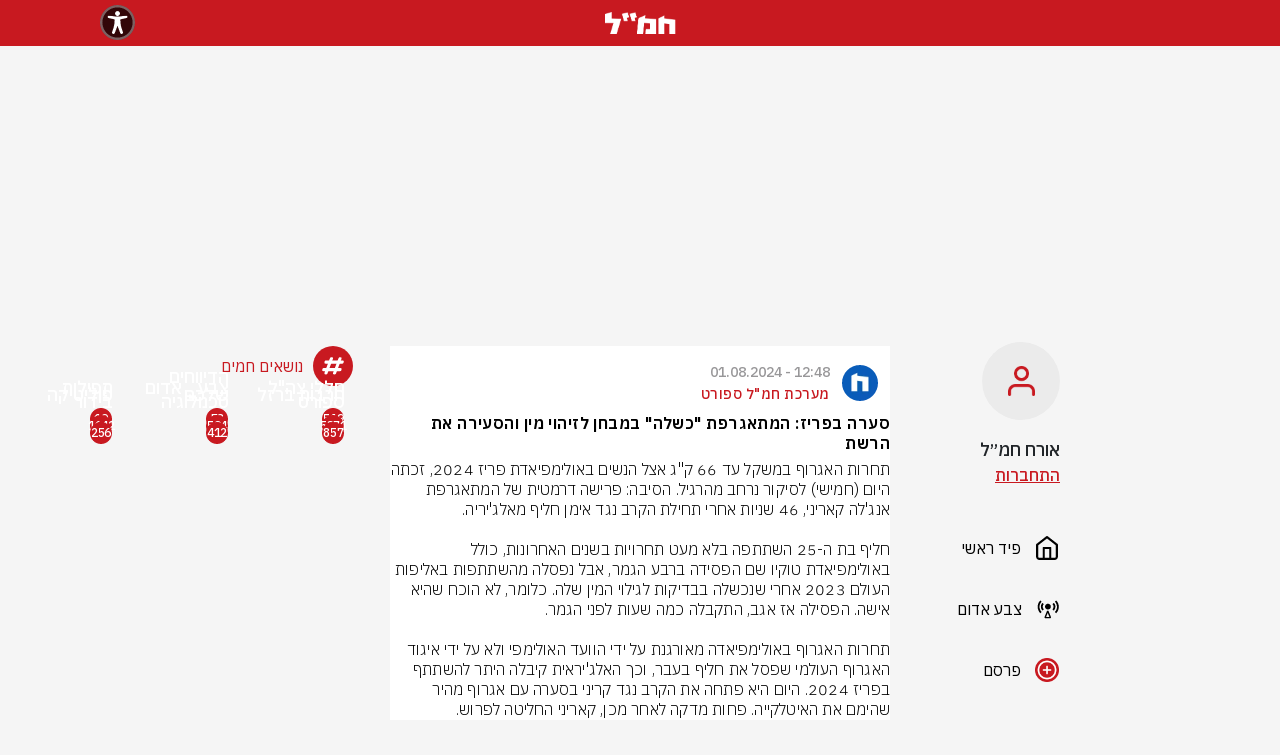

--- FILE ---
content_type: text/html; charset=utf-8
request_url: https://hamal.co.il/main/%D7%A1%D7%A2%D7%A8%D7%94-%D7%91%D7%A4%D7%A8%D7%99%D7%96-%D7%94%D7%9E%D7%AA%D7%90%D7%92%D7%A8%D7%A4%D7%AA-%D7%9B%D7%A9%D7%9C%D7%94-%D7%91%D7%9E%D7%91%D7%97%D7%9F-%D7%9C%D7%96%D7%99%D7%94%D7%95%D7%99-%D7%9E%D7%99%D7%9F-%D7%95%D7%94%D7%A1%D7%A2%D7%99%D7%A8%D7%94-%D7%90%D7%AA-%D7%94%D7%A8%D7%A9%D7%AA-123547
body_size: 9905
content:
<!DOCTYPE html><html dir="rtl" lang="he"><head><meta charSet="utf-8"/><link rel="icon" href="/favicon.ico"/><link rel="apple-touch-icon" href="/favicon.ico"/><meta name="viewport" content="width=device-width, initial-scale=1, maximum-scale=1"/><meta name="google-site-verification" content="EpuXJ9p8IVNlbtVE0SQv2CxNe_dFVMLO_Hy2R1CZEnY"/><link rel="preload" href="/social-auth-buttons/google.png" as="image" fetchpriority="high"/><script>
      window.dataLayer = window.dataLayer || [];
      if (!window.dataLayerScriptRan) {
        window.dataLayer.push({"Writer_Name":"מערכת חמ\"ל ספורט","Writer_Id":"63f39ee73fd93bfbcc1c056c","Post_Title":"סערה בפריז: המתאגרפת \"כשלה\" במבחן לזיהוי מין והסעירה את הרשת","Post_Id":"66ab8397f5bfaa1f04625959","Post_Published_Date":"01-08-2024 14:48","Post_Last_Update":"01-08-2024 14:48","Post_Picture_Count":1,"Post_Vid_Count":0,"Post_Tags_Count":2,"Post_Word_Count":700});
        window.dataLayerScriptRan = true;
      }
    </script><title>סערה בפריז: המתאגרפת כשלה במבחן לזיהוי מין והסעירה את הרשת</title><meta name="description" content="תחרות האגרוף במשקל עד 66 ק&quot;ג אצל הנשים באולימפיאדת פריז 2024, זכתה היום (חמישי) לסיקור נרחב מהרגיל. הסיבה: פרישה דרמטית של המתאגרפת אנג&#x27;לה קאריני, 46 שניות "/><meta property="og:title" content="סערה בפריז: המתאגרפת כשלה במבחן לזיהוי מין והסעירה את הרשת"/><meta property="og:Post_published_time" content="2024-08-01 12:48"/><meta property="og:description" content="תחרות האגרוף במשקל עד 66 ק&quot;ג אצל הנשים באולימפיאדת פריז 2024, זכתה היום (חמישי) לסיקור נרחב מהרגיל. הסיבה: פרישה דרמטית של המתאגרפת אנג&#x27;לה קאריני, 46 שניות "/><meta property="og:image" content="https://image-resizer.walla.cloud/image/2024/8/1/images/1722516405397_picture_2547x1794.webp"/><meta name="robots" content="index, follow, max-snippet:-1, max-image-preview:large, max-video-preview:-1"/><meta name="og:url" content="https://hamal.co.il/main/%D7%A1%D7%A2%D7%A8%D7%94-%D7%91%D7%A4%D7%A8%D7%99%D7%96-%D7%94%D7%9E%D7%AA%D7%90%D7%92%D7%A8%D7%A4%D7%AA-%D7%9B%D7%A9%D7%9C%D7%94-%D7%91%D7%9E%D7%91%D7%97%D7%9F-%D7%9C%D7%96%D7%99%D7%94%D7%95%D7%99-%D7%9E%D7%99%D7%9F-%D7%95%D7%94%D7%A1%D7%A2%D7%99%D7%A8%D7%94-%D7%90%D7%AA-%D7%94%D7%A8%D7%A9%D7%AA-123547"/><meta name="og:type" content="article"/><link rel="canonical" href="https://hamal.co.il/main/סערה-בפריז-המתאגרפת-כשלה-במבחן-לזיהוי-מין-והסעירה-את-הרשת-123547"/><script type="application/ld+json">{"@context":"https://schema.org/","@type":"NewsArticle","mainEntityOfPage":{"@type":"WebPage","@id":"https://hamal.co.il/undefined/סערה-בפריז-המתאגרפת-כשלה-במבחן-לזיהוי-מין-והסעירה-את-הרשת-123547"},"headline":"סערה בפריז: המתאגרפת \"כשלה\" במבחן לזיהוי מין והסעירה את הרשת","image":{"@type":"ImageObject","url":"https://image-resizer.walla.cloud/image/2024/8/1/images/1722516405397_picture_2547x1794.webp","height":800,"width":1200},"author":{"@type":"Person","name":"מערכת חמ\"ל ספורט"},"datePublished":"1722516485314","publisher":{"@type":"NewsMediaOrganization","name":"hamal","logo":{"@type":"ImageObject","url":"https://hamal.co.il/seo/hamal.png","width":433}}}</script><link rel="preload" href="https://image-resizer.walla.cloud/image/2023/12/4/images/1703422706805_hamal-picture_155x157.webp" as="image" fetchpriority="high"/><link rel="preload" href="https://img.wcdn.co.il/2/7/6/7/2767657-46.jpg" as="image" fetchpriority="high"/><link rel="preload" href="https://image-resizer.walla.cloud/image/2025/2/2/images/1739366424663_picture_1722x1433.webp" as="image" fetchpriority="high"/><link rel="preload" href="https://image-resizer.walla.cloud/image/2023/10/4/images/1698395629445_hamal-picture_2048x1366.webp" as="image" fetchpriority="high"/><link rel="preload" href="https://image-resizer.walla.cloud/image/1679219724803_writer_1679219724968_3515702-46_222x332.jpeg" as="image" fetchpriority="high"/><link rel="preload" href="https://image-resizer.walla.cloud/image/1678017339891_writer_1678017339692_3503057-46_1600x1066.jpeg" as="image" fetchpriority="high"/><link rel="preload" href="https://image-resizer.walla.cloud/image/1681658089394_writer_1681658089384_3528286-46_222x332.jpeg" as="image" fetchpriority="high"/><link rel="preload" href="https://image-resizer.walla.cloud/image/1681658072361_writer_1681658072349_3528289-46_222x332.jpeg" as="image" fetchpriority="high"/><link rel="preload" href="https://image-resizer.walla.cloud/image/2023/8/1/images/1691412916396_writer_1691412916154_3515846-46_222x332.webp" as="image" fetchpriority="high"/><meta name="next-head-count" content="27"/><script>
                var _0x5cc8 = [
                  'getItem',
                  '_vadHb',
                  'type',
                  '-prod.js',
                  'text/javascript',
                  'googletag',
                  'appendChild',
                  '?timestamp=',
                  'data-publisher',
                  'push',
                  'cmd',
                  'vad_rollout',
                  'now',
                  'refresh',
                  'top',
                  'hamal',
                  'pubads',
                  'unshift',
                  'disableInitialLoad',
                  'document',
                  'setAttribute',
                  'src',
                  'vad_timestamp',
                  'random',
                  'head',
                  'vadPubId',
                  '//cdn.valuad.cloud/hb/',
                  'script',
                ];
                (function (_0x55361a, _0x5cc80a) {
                  var _0x421a93 = function (_0x40ffb1) {
                    while (--_0x40ffb1) {
                      _0x55361a['push'](_0x55361a['shift']());
                    }
                  };
                  _0x421a93(++_0x5cc80a);
                })(_0x5cc8, 0x1ca);
                var _0x421a = function (_0x55361a, _0x5cc80a) {
                  _0x55361a = _0x55361a - 0x0;
                  var _0x421a93 = _0x5cc8[_0x55361a];
                  return _0x421a93;
                };
                (function () {
                  function _0x4cb2e1() {
                    var _0x4f75be = _0x421a('0x5');
                    window[_0x421a('0xf')] = _0x4f75be;
                    var _0x3dc6f1 = _0x421a('0x5');
                    var _0x39345e = 'vad-hb-script';
                    var _0x441b82 = Date[_0x421a('0x2')]();
                    var _0x5a714c = window[_0x421a('0x4')][_0x421a('0x9')]['createElement'](
                      _0x421a('0x11'),
                    );
                    _0x5a714c[_0x421a('0x14')] = _0x421a('0x16');
                    _0x5a714c[_0x421a('0xa')](_0x421a('0x1a'), _0x4f75be);
                    _0x5a714c['id'] = _0x39345e;
                    _0x5a714c['async'] = !![];
                    var _0x88128e = _0x441b82 - (_0x441b82 % (0x15180 * 0x3e8));
                    var _0x404e91 =
                      parseInt(localStorage[_0x421a('0x12')](_0x421a('0xc')), 0xa) || _0x88128e;
                    _0x5a714c[_0x421a('0xb')] =
                      _0x421a('0x10') +
                      _0x3dc6f1 +
                      _0x421a('0x15') +
                      _0x421a('0x19') +
                      (_0x88128e > _0x404e91 ? _0x88128e : _0x404e91);
                    window['top'][_0x421a('0x9')][_0x421a('0xe')][_0x421a('0x18')](_0x5a714c);
                  }
                
                  function _0x207e61() {
                    window[_0x421a('0x17')] = window[_0x421a('0x17')] || { cmd: [] };
                    var _0x1d3604 = window['googletag'];
                    _0x1d3604[_0x421a('0x0')] = _0x1d3604[_0x421a('0x0')] || [];
                    if (_0x1d3604[_0x421a('0x0')]['unshift']) {
                      _0x1d3604[_0x421a('0x0')][_0x421a('0x7')](function () {
                        _0x1d3604['pubads']()[_0x421a('0x8')]();
                      });
                    } else {
                      _0x1d3604[_0x421a('0x0')][_0x421a('0x1b')](function () {
                        _0x1d3604[_0x421a('0x6')]()['disableInitialLoad']();
                      });
                    }
                  }
                
                  function _0x33822d() {
                    window['googletag'] = window[_0x421a('0x17')] || { cmd: [] };
                    var _0x4dac67 = window[_0x421a('0x17')];
                    _0x4dac67[_0x421a('0x0')][_0x421a('0x1b')](function () {
                      if (!window[_0x421a('0x13')]) {
                        _0x4dac67['pubads']()[_0x421a('0x3')]();
                      }
                    });
                  }
                
                  var _0x31a7d6 =
                    parseFloat(localStorage[_0x421a('0x12')](_0x421a('0x1'))) || 0x1;
                  if (Math[_0x421a('0xd')]() <= _0x31a7d6) {
                    _0x207e61();
                    _0x4cb2e1();
                    setTimeout(function () {
                      _0x33822d();
                    }, 0xbb8);
                  }
                })();                
              </script><script async="" src="/advertising/taboola/header.js"></script><script async="" src="https://securepubads.g.doubleclick.net/tag/js/gpt.js"></script><script>var googletag = googletag || {};
    googletag.cmd = googletag.cmd || [];</script><script>
                setTimeout(() => {
                  window.location.reload();
                }, 420000);
              </script><script async="" src="https://vjs.zencdn.net/7.6.0/video.min.js"></script><script async="" src="https://imasdk.googleapis.com/js/sdkloader/ima3.js"></script><script async="" src="https://cdnjs.cloudflare.com/ajax/libs/videojs-contrib-ads/6.6.5/videojs.ads.min.js"></script><script async="" src="https://akamai.advsnx.net/CDN/sdk/plugins/vjs/plugin.js"></script><script async="" src="/advertising/ads/videojs.ima.js"></script><script async="" src="/advertising/ads/gtm.js"></script><script async="" src="https://tags.dxmdp.com/tags/0354db52-501b-4843-bbbe-f1d50aa8d3f6/dmp-provider.js" type="text/javascript"></script><script>
                <!-- Accessibility Code for "hamal.co.il" -->
/*

Want to customize your button? visit our documentation page:

https://enterprise.nagich.co.il/custom-button.taf

*/
window.interdeal = {
    "sitekey": "b92700dcd03b90a3803a07da5c29a1e9",
    "Position": "Left",
    "domains": {
        "js": "https://js.nagich.co.il/",
        "acc": "https://access.nagich.co.il/"
    },
    "Menulang": "HE",
    "btnStyle": {
        "vPosition": [
            "80%",
            "20%"
        ],
        "scale": [
            "0.5",
            "0.5"
        ],
        "color": {
            "main": "#c81920 !important",
            "second": "#ffffff"
        },
        "icon": {
            "type": 11,
            "shape": "circle"
        }
    }
};
(function(doc, head, body){
    var coreCall             = doc.createElement('script');
    coreCall.src             = interdeal.domains.js + 'core/4.6.11/accessibility.js';
    coreCall.defer           = true;
    coreCall.integrity       = 'sha512-SVffVpbO/SKg8zoE3NWu0Ct32mTRDO5b27N4qA5C+e6ctRHVwAk158RdBWMlaD2UuAtQUxeRwY71joiCkwsFVA==';
    coreCall.crossOrigin     = 'anonymous';
    coreCall.setAttribute('data-cfasync', true );
    body? body.appendChild(coreCall) : head.appendChild(coreCall);
})(document, document.head, document.body);
            </script><link rel="preload" href="/_next/static/css/cec7c6d637794147.css" as="style"/><link rel="stylesheet" href="/_next/static/css/cec7c6d637794147.css" data-n-g=""/><link rel="preload" href="/_next/static/css/0baeba4685f222e3.css" as="style"/><link rel="stylesheet" href="/_next/static/css/0baeba4685f222e3.css" data-n-p=""/><noscript data-n-css=""></noscript><script defer="" nomodule="" src="/_next/static/chunks/polyfills-c67a75d1b6f99dc8.js"></script><script src="/_next/static/chunks/webpack-0998da3ebb7188e8.js" defer=""></script><script src="/_next/static/chunks/framework-0c7baedefba6b077.js" defer=""></script><script src="/_next/static/chunks/main-75a5109c8f1bebee.js" defer=""></script><script src="/_next/static/chunks/pages/_app-113a52be744fb7b5.js" defer=""></script><script src="/_next/static/chunks/925-adbb427b7c1a183c.js" defer=""></script><script src="/_next/static/chunks/429-586bc5cd3d3de585.js" defer=""></script><script src="/_next/static/chunks/pages/%5Bhashtag%5D/%5BitemSlug%5D-c9c033801175c001.js" defer=""></script><script src="/_next/static/9D7gesUS1JFMr05I7iYqN/_buildManifest.js" defer=""></script><script src="/_next/static/9D7gesUS1JFMr05I7iYqN/_ssgManifest.js" defer=""></script></head><body><div id="__next"><header class="styles_header__F_7Mc"><nav class="nav styles_navWrapper__fwAfn"><a class="nav-link"><img title="חמ׳׳ל" alt="חמ׳׳ל" loading="lazy" width="71" height="22" decoding="async" data-nimg="1" style="color:transparent" src="/images/logo.webp"/></a></nav></header><div class="styles_bannerWrapperLayout__iuS_n"><div class="slot styles_bannerKingDesktop__LOA0z"><div class="adunitContainer"><div class="adBox" id="top_desktop"></div></div></div></div><div class="container-lg p-0 styles_maxWidth__Buy32"><div class="styles_interSetctionForSticky__qg_8F"></div><main class="container-fluid px-0 styles_mainWrapper__5yuRk position-relative accessibility-parent"><div class="styles_rightStrip__unt63"><div class="styles_hideModal__nJ1XH" tabindex="-1"><div class="styles_modal__9fdYR"><span style="font-weight:600" class="styles_title__O7nqF"></span><p></p><div><button class="styles_cancelButton__jF2jl"></button><div class="styles_confirmButtonWrapper__JHwCV"></div></div></div></div><div class="styles_mainWrapper__AY0II "><div class="styles_hideModal__nJ1XH" tabindex="-1"><div class="styles_modal__9fdYR"><span style="font-weight:600" class="styles_title__O7nqF"></span><p></p><div class="styles_modalLogic__aAjhf"><div class="styles_authContainer__sUOcx"><div class="styles_pageContainer__g8oN4"><div class="styles_pageTitle__f9gVB"><span>רוצים להגיב ולהעלות דיווחים?</span><p>התחברו או הרשמו בזריזות לחמ״ל</p></div><form class="styles_formInput__H1SjK"><div class="styles_authPageInputContainer__epSL9"><div class="styles_labelContainer__tDfLP"><span class="styles_fakePlaceHolder__3yO20 ">מה הטלפון או המייל שלך?</span></div><input class="" name="contact-value" type="text" placeholder="" value=""/></div><div class="styles_errorNotification__gMAi_"></div><div class="styles_submitButContainer__NUuaI"><input type="submit" value="שלחו לי קוד אימות"/></div></form><div class="styles_socialProviders__bEnG0"><span>או התחברו באמצעות</span><div class="styles_socialProvidersButtons__xSn3J"><div style="cursor:pointer"><div class="styles_onClickContainer__sTfwe"><img alt="google-auth" fetchpriority="high" width="50" height="50" decoding="async" data-nimg="1" style="color:transparent" src="/social-auth-buttons/google.png"/></div></div><div style="cursor:pointer"><div class="styles_onClickContainer__sTfwe"><img alt="facebook-auth" loading="lazy" width="50" height="50" decoding="async" data-nimg="1" style="color:transparent" src="/social-auth-buttons/facebook.png"/></div></div></div></div></div><div class="styles_hideModal__nJ1XH" tabindex="-1"><div class="styles_modal__9fdYR"><img style="margin-top:100px" src="/icons/successLogin.svg" alt="התחברת בהצלחה"/><span style="font-weight:600" class="styles_title__O7nqF">איזה כיף שהתחברת</span><p></p><div><div class="styles_confirmButtonWrapper__JHwCV"><button class="btn btn-danger styles_negishutFixBtnFontSize__dSpAq styles_confirmButton__NsKjH">לעמוד הבית</button></div></div></div></div></div></div><div><button class="styles_cancelButton__jF2jl"></button><div class="styles_confirmButtonWrapper__JHwCV"></div></div></div></div><div class="d-flex styles_wrapper__3JFmg flex-column"><div class="styles_avatarContainer__lZdjR rounded-circle overflow-hidden styles_negishutFix__Mi2ZH"><div class="styles_defaultAvatarWrapper__dNEBb"><img src="/images/user-default.png" alt="default-avatar" height="30px" width="27px"/></div></div><div class="col"><div><span class="styles_name__anW0Y">אורח חמ״ל</span></div><div class="styles_displayFlex__MdjsE undefined" style="height:24px"><div class="styles_displayFlex__MdjsE"><span class="styles_online__oeiOp"><a class="styles_profileSettings__xg_iK">התחברות</a></span></div></div></div><input type="file" class="d-none" accept="image/*"/></div><button style="cursor:pointer;background-color:transparent;border:none;margin-right:-5px"><div class="styles_IconContainer__Xi7Os"><img title="home" alt="home" loading="lazy" width="24" height="24" decoding="async" data-nimg="1" style="color:transparent" src="/icons/nav-home.svg"/><span class="styles_IconText__xSyhb ">פיד ראשי</span></div></button><a href="/%D7%A6%D7%91%D7%A2_%D7%90%D7%93%D7%95%D7%9D-36"><div class="styles_IconContainer__Xi7Os"><img title="red-alert" alt="red-alert" loading="lazy" width="24" height="24" decoding="async" data-nimg="1" style="color:transparent" src="/icons/navigation/nav-red-alert.svg"/><span class="styles_IconText__xSyhb ">צבע אדום</span></div></a><button style="cursor:pointer;background-color:transparent;border:none;margin-right:-5px"><div class="styles_IconContainer__Xi7Os"><img title="add-post" alt="add-post" loading="lazy" width="24" height="24" decoding="async" data-nimg="1" style="color:transparent" src="/icons/navigation/nav-add-post.png"/><span class="styles_IconText__xSyhb">פרסם</span></div></button><div class="styles_settingsButtonsWrapper__S9Py4"><a class="d-flex align-items-center styles_a__FXcFr styles_standard__R0AeX styles_fontSize__l8IPx" target="_self" href="mailto:support@walla.net.il"><span class="">תמיכה</span><div><div class="styles_leftArrow__3PEF3"><img alt="link-arrow" title="link-arrow" loading="lazy" width="24" height="24" decoding="async" data-nimg="1" style="color:transparent" src="/icons/left-arrow1.svg"/></div></div></a><a class="d-flex align-items-center styles_a__FXcFr styles_standard__R0AeX styles_fontSize__l8IPx" target="_self" href="/terms-of-use"><span class="">תנאי שימוש</span><div><div class="styles_leftArrow__3PEF3"><img alt="link-arrow" title="link-arrow" loading="lazy" width="24" height="24" decoding="async" data-nimg="1" style="color:transparent" src="/icons/left-arrow1.svg"/></div></div></a><a class="d-flex align-items-center styles_a__FXcFr styles_standard__R0AeX styles_fontSize__l8IPx" target="_self" href="/policy"><span class="">מדיניות פרטיות</span><div><div class="styles_leftArrow__3PEF3"><img alt="link-arrow" title="link-arrow" loading="lazy" width="24" height="24" decoding="async" data-nimg="1" style="color:transparent" src="/icons/left-arrow1.svg"/></div></div></a><a class="d-flex align-items-center styles_a__FXcFr styles_standard__R0AeX styles_fontSize__l8IPx" target="_self" href="/instructions"><span class="">הנחיות לכתבי חמ״ל</span><div><div class="styles_leftArrow__3PEF3"><img alt="link-arrow" title="link-arrow" loading="lazy" width="24" height="24" decoding="async" data-nimg="1" style="color:transparent" src="/icons/left-arrow1.svg"/></div></div></a><a class="d-flex align-items-center styles_a__FXcFr styles_standard__R0AeX styles_fontSize__l8IPx" target="_blank" href="https://www.walla.co.il/accessibility"><span class="">הצהרת נגישות</span><div><div class="styles_leftArrow__3PEF3"><img alt="link-arrow" title="link-arrow" loading="lazy" width="24" height="24" decoding="async" data-nimg="1" style="color:transparent" src="/icons/left-arrow1.svg"/></div></div></a></div></div></div><div class="styles_hideModal__nJ1XH" tabindex="-1"><div class="styles_modal__9fdYR"><span style="font-weight:600" class="styles_title__O7nqF"></span><p></p><div class="styles_modalLogic__aAjhf"><div class="styles_authContainer__sUOcx"><div class="styles_pageContainer__g8oN4"><div class="styles_pageTitle__f9gVB"><span>רוצים להגיב ולהעלות דיווחים?</span><p>התחברו או הרשמו בזריזות לחמ״ל</p></div><form class="styles_formInput__H1SjK"><div class="styles_authPageInputContainer__epSL9"><div class="styles_labelContainer__tDfLP"><span class="styles_fakePlaceHolder__3yO20 ">מה הטלפון או המייל שלך?</span></div><input class="" name="contact-value" type="text" placeholder="" value=""/></div><div class="styles_errorNotification__gMAi_"></div><div class="styles_submitButContainer__NUuaI"><input type="submit" value="שלחו לי קוד אימות"/></div></form><div class="styles_socialProviders__bEnG0"><span>או התחברו באמצעות</span><div class="styles_socialProvidersButtons__xSn3J"><div style="cursor:pointer"><div class="styles_onClickContainer__sTfwe"><img alt="google-auth" fetchpriority="high" width="50" height="50" decoding="async" data-nimg="1" style="color:transparent" src="/social-auth-buttons/google.png"/></div></div><div style="cursor:pointer"><div class="styles_onClickContainer__sTfwe"><img alt="facebook-auth" loading="lazy" width="50" height="50" decoding="async" data-nimg="1" style="color:transparent" src="/social-auth-buttons/facebook.png"/></div></div></div></div></div><div class="styles_hideModal__nJ1XH" tabindex="-1"><div class="styles_modal__9fdYR"><img style="margin-top:100px" src="/icons/successLogin.svg" alt="התחברת בהצלחה"/><span style="font-weight:600" class="styles_title__O7nqF">איזה כיף שהתחברת</span><p></p><div><div class="styles_confirmButtonWrapper__JHwCV"><button class="btn btn-danger styles_negishutFixBtnFontSize__dSpAq styles_confirmButton__NsKjH">לעמוד הבית</button></div></div></div></div></div></div><div><button class="styles_cancelButton__jF2jl"></button><div class="styles_confirmButtonWrapper__JHwCV"></div></div></div></div><div><header class="styles_header__F_7Mc"><nav class="nav styles_navWrapper__fwAfn"><div class="styles_headerWrapper__rDciS"><img title="האשטגים" alt="האשטגים" loading="lazy" width="60" height="40" decoding="async" data-nimg="1" class="styles_rightPosition___3a84" style="color:transparent" src="/icons/arrow-back.webp"/><span class="styles_headerTitle__KHr5w">פוסט</span></div><div class="styles_hamalHeader__OpnWv"><a class="nav-link" href="/main"><img title="חמ׳׳ל" alt="חמ׳׳ל" loading="lazy" width="71" height="22" decoding="async" data-nimg="1" style="color:transparent" src="/images/logo.webp"/></a></div></nav></header></div><section class="styles_section__K1CMO"><article class="styles_article__BC4Ux styles_inItem__VqzqV "><header><div><div class="styles_writerContainer__8fUqD"><div class="styles_avatarContainer__TQCxA"><div class="rounded-circle overflow-hidden styles_avatarWrapper__Z_P4Q"><img src="https://image-resizer.walla.cloud/image/1685264991003_image_900x900.jpeg?width=100" title="מערכת חמ&quot;ל ספורט" alt="מערכת חמ&quot;ל ספורט"/></div></div><div class="styles_textDataContainer__caUG_"><span class="styles_span__I9y9v styles_date__Jyh31"></span><span class="styles_span__I9y9v styles_name___4jNY">מערכת חמ&quot;ל ספורט</span></div></div></div><div class="styles_titleContainer__87ym_ false"><h1 class="styles_title__QOrfi">סערה בפריז: המתאגרפת &quot;כשלה&quot; במבחן לזיהוי מין והסעירה את הרשת</h1></div></header><div class="styles_bodiesContainer__IND_f"></div><footer class="styles_footer__rk4gC"><div><div class="styles_hashtagsWrapper__xu8GU"><a class="styles_hashtag__Jwgkn" href="/%D7%A1%D7%A4%D7%95%D7%A8%D7%98-13"># ספורט</a><a class="styles_hashtag__Jwgkn" href="/%D7%90%D7%95%D7%9C%D7%99%D7%9E%D7%A4%D7%99%D7%90%D7%93%D7%AA-%D7%A4%D7%A8%D7%99%D7%96-2024-359"># אולימפיאדת פריז 2024</a></div></div><div><div class="styles_actionButtonsWrapper__XLkoM"><div class="styles_actionParent__6iwlf"><a target="_blank" href="https://api.whatsapp.com/send?text=https://hamal.co.il/main/סערה-בפריז-המתאגרפת-כשלה-במבחן-לזיהוי-מין-והסעירה-את-הרשת-123547"><button class="styles_action__8YDU4 styles_whatsapp__dNAbA"> </button></a></div><div class="styles_actionParent__6iwlf styles_shareParent__iL8jJ"><button class="styles_action__8YDU4 styles_share__kmpkB"> </button><div class="styles_shareMenu__iFwQa "><a target="_blank" class="styles_action__8YDU4 styles_mail__6E83G" href="mailto:?subject=סערה בפריז: המתאגרפת &quot;כשלה&quot; במבחן לזיהוי מין והסעירה את הרשת&amp;body=תחרות האגרוף במשקל עד 66 ק&quot;ג אצל הנשים באולימפיאדת פריז 2024, זכתה היום (חמישי) לסיקור נרחב מהרגיל. הסיבה: פרישה דרמטית של המתאגרפת אנג&#x27;לה קאריני, 46 שניות אחרי תחילת הקרב נגד אימן חליף מאלג&#x27;יריה.
https://hamal.co.il/main/סערה-בפריז-המתאגרפת-כשלה-במבחן-לזיהוי-מין-והסעירה-את-הרשת-123547"> </a><a target="_blank" class="styles_action__8YDU4 styles_facebook__ompeK" href="https://www.facebook.com/sharer/sharer.php?u=https://hamal.co.il/main/סערה-בפריז-המתאגרפת-כשלה-במבחן-לזיהוי-מין-והסעירה-את-הרשת-123547"> </a><a target="_blank" class="styles_action__8YDU4 styles_twitter___Ojcm" href="https://twitter.com/intent/tweet?url=https://hamal.co.il/main/סערה-בפריז-המתאגרפת-כשלה-במבחן-לזיהוי-מין-והסעירה-את-הרשת-123547"> </a></div></div><div class="styles_actionParent__6iwlf undefined "><div class="styles_counterWrapper__tM2Qk"><span class="styles_text__6M_KX">3</span></div><button class="styles_action__8YDU4 styles_like__kys04"> </button></div><button class="styles_actionParent__6iwlf styles_commentParent__bDMKQ "><div class="styles_counterWrapper__tM2Qk styles_commentNumberAndTextWrapper__Fjz0Z"><span class="styles_commentTextSpan__Lu_qC">28 תגובות</span></div><div class="styles_commentIconWrapper__IjGT3"><div class="styles_action__8YDU4 styles_comment__nGr4_"> </div></div></button></div></div></footer><div class="styles_commentForm__dUJuZ"><div class="styles_commentInputForm__MTKkC"><div class="styles_disabledOverlay__Ohc8t"></div><div class="styles_commentFormBodyInit__UyUgB"><div class="styles_textAreaWrapper__J_c77 styles_commentFormBodyNotInit__Pw_0n"><textarea class="styles_textArea__FZkRO" style="height:auto" placeholder="הוספת תגובה" rows="1"></textarea></div></div></div></div></article></section><section><div id="comments"><header class="styles_headerComments__V80h7"><div class="styles_messageIconContainer__fbzrN"><div class="styles_messageIconWrapper__Octbc rounded-circle"><img alt="icon-msg" loading="lazy" width="20" height="20" decoding="async" data-nimg="1" style="color:transparent" src="/icons/message.svg"/></div><div class="styles_textContainer__FuhpG"><span>28 תגובות</span></div></div></header><div></div><div class="styles_lastCommentsIntersection__Pbcj6"></div></div></section><section></section><div class="styles_leftStrip__4cjX2"><div class="styles_mainWrapper__mIcEk"><div class="styles_headerContainer__KbIXe"><div class="styles_circle__x_k7T"><img title="האשטגים" alt="האשטגים" loading="lazy" width="24" height="24" decoding="async" data-nimg="1" style="color:transparent" src="/icons/icons-hashtag.svg"/></div><span class="styles_leftStripTitle__qfzXT">נושאים חמים</span></div><div class="container-fluid styles_innerWrapper__C4VEs leftAlignedContent"><div class="styles_hashtagsContainer__uitli"><div class="col-4 styles_hashTag__uifBr styles_negishutFixForDesktop__2uMuQ"><div class="col-12 position-relative"><div class="styles_count__0zW5S"><span>519</span></div><a href="/%D7%97%D7%9C%D7%9C%D7%99-%D7%A6%D7%94%D7%9C-305"><div class="position-absolute styles_imageMask__iOqI7"><div class="styles_text__V_qPz"><span>חללי צה&quot;ל</span></div></div><div style="position:relative;aspect-ratio:111 / 166"><img title="חללי צה&quot;ל" alt="חללי צה&quot;ל" fetchpriority="high" decoding="async" data-nimg="fill" style="position:absolute;height:100%;width:100%;left:0;top:0;right:0;bottom:0;color:transparent" src="https://image-resizer.walla.cloud/image/2023/12/4/images/1703422706805_hamal-picture_155x157.webp"/></div></a></div></div><div class="col-4 styles_hashTag__uifBr styles_negishutFixForDesktop__2uMuQ"><div class="col-12 position-relative"><div class="styles_count__0zW5S"><span>73</span></div><a href="/%D7%A6%D7%91%D7%A2_%D7%90%D7%93%D7%95%D7%9D-36"><div class="position-absolute styles_imageMask__iOqI7"><div class="styles_text__V_qPz"><span>צבע_
אדום</span></div></div><div style="position:relative;aspect-ratio:111 / 166"><img title="צבע_אדום" alt="צבע_אדום" fetchpriority="high" decoding="async" data-nimg="fill" style="position:absolute;height:100%;width:100%;left:0;top:0;right:0;bottom:0;color:transparent" src="https://img.wcdn.co.il/2/7/6/7/2767657-46.jpg"/></div></a></div></div><div class="col-4 styles_hashTag__uifBr styles_negishutFixForDesktop__2uMuQ"><div class="col-12 position-relative"><div class="styles_count__0zW5S"><span>19</span></div><a href="/%D7%AA%D7%A4%D7%99%D7%9C%D7%95%D7%AA-373"><div class="position-absolute styles_imageMask__iOqI7"><div class="styles_text__V_qPz"><span>תפילות </span></div></div><div style="position:relative;aspect-ratio:111 / 166"><img title="תפילות " alt="תפילות " fetchpriority="high" decoding="async" data-nimg="fill" style="position:absolute;height:100%;width:100%;left:0;top:0;right:0;bottom:0;color:transparent" src="https://image-resizer.walla.cloud/image/2025/2/2/images/1739366424663_picture_1722x1433.webp"/></div></a></div></div><div class="col-4 styles_hashTag__uifBr styles_negishutFixForDesktop__2uMuQ"><div class="col-12 position-relative"><div class="styles_count__0zW5S"><span>5371</span></div><a href="/%D7%97%D7%A8%D7%91%D7%95%D7%AA-%D7%91%D7%A8%D7%96%D7%9C-291"><div class="position-absolute styles_imageMask__iOqI7"><div class="styles_text__V_qPz"><span>חרבות ברזל</span></div></div><div style="position:relative;aspect-ratio:111 / 166"><img title="חרבות ברזל" alt="חרבות ברזל" fetchpriority="high" decoding="async" data-nimg="fill" style="position:absolute;height:100%;width:100%;left:0;top:0;right:0;bottom:0;color:transparent" src="https://image-resizer.walla.cloud/image/2023/10/4/images/1698395629445_hamal-picture_2048x1366.webp"/></div></a></div></div><div class="col-4 styles_hashTag__uifBr styles_negishutFixForDesktop__2uMuQ"><div class="col-12 position-relative"><div class="styles_count__0zW5S"><span>594</span></div><a href="/%D7%94%D7%93%D7%99%D7%95%D7%95%D7%97%D7%99%D7%9D-%D7%A9%D7%9C%D7%9B%D7%9D-1852"><div class="position-absolute styles_imageMask__iOqI7"><div class="styles_text__V_qPz"><span>הדיווחים שלכם</span></div></div><div style="position:relative;aspect-ratio:111 / 166"><img title="הדיווחים שלכם" alt="הדיווחים שלכם" fetchpriority="high" decoding="async" data-nimg="fill" style="position:absolute;height:100%;width:100%;left:0;top:0;right:0;bottom:0;color:transparent" src="https://image-resizer.walla.cloud/image/1679219724803_writer_1679219724968_3515702-46_222x332.jpeg"/></div></a></div></div><div class="col-4 styles_hashTag__uifBr styles_negishutFixForDesktop__2uMuQ"><div class="col-12 position-relative"><div class="styles_count__0zW5S"><span>1642</span></div><a href="/%D7%A4%D7%95%D7%9C%D7%99%D7%98%D7%99%D7%A7%D7%94-28"><div class="position-absolute styles_imageMask__iOqI7"><div class="styles_text__V_qPz"><span>פוליטיקה</span></div></div><div style="position:relative;aspect-ratio:111 / 166"><img title="פוליטיקה" alt="פוליטיקה" fetchpriority="high" decoding="async" data-nimg="fill" style="position:absolute;height:100%;width:100%;left:0;top:0;right:0;bottom:0;color:transparent" src="https://image-resizer.walla.cloud/image/1678017339891_writer_1678017339692_3503057-46_1600x1066.jpeg"/></div></a></div></div><div class="col-4 styles_hashTag__uifBr styles_negishutFixForDesktop__2uMuQ"><div class="col-12 position-relative"><div class="styles_count__0zW5S"><span>857</span></div><a href="/%D7%A1%D7%A4%D7%95%D7%A8%D7%98-13"><div class="position-absolute styles_imageMask__iOqI7"><div class="styles_text__V_qPz"><span>ספורט</span></div></div><div style="position:relative;aspect-ratio:111 / 166"><img title="ספורט" alt="ספורט" fetchpriority="high" decoding="async" data-nimg="fill" style="position:absolute;height:100%;width:100%;left:0;top:0;right:0;bottom:0;color:transparent" src="https://image-resizer.walla.cloud/image/1681658089394_writer_1681658089384_3528286-46_222x332.jpeg"/></div></a></div></div><div class="col-4 styles_hashTag__uifBr styles_negishutFixForDesktop__2uMuQ"><div class="col-12 position-relative"><div class="styles_count__0zW5S"><span>412</span></div><a href="/%D7%98%D7%9B%D7%A0%D7%95%D7%9C%D7%95%D7%92%D7%99%D7%94-9"><div class="position-absolute styles_imageMask__iOqI7"><div class="styles_text__V_qPz"><span>טכנולוגיה </span></div></div><div style="position:relative;aspect-ratio:111 / 166"><img title="טכנולוגיה " alt="טכנולוגיה " fetchpriority="high" decoding="async" data-nimg="fill" style="position:absolute;height:100%;width:100%;left:0;top:0;right:0;bottom:0;color:transparent" src="https://image-resizer.walla.cloud/image/1681658072361_writer_1681658072349_3528289-46_222x332.jpeg"/></div></a></div></div><div class="col-4 styles_hashTag__uifBr styles_negishutFixForDesktop__2uMuQ"><div class="col-12 position-relative"><div class="styles_count__0zW5S"><span>256</span></div><a href="/%D7%91%D7%99%D7%93%D7%95%D7%A8-170"><div class="position-absolute styles_imageMask__iOqI7"><div class="styles_text__V_qPz"><span>בידור</span></div></div><div style="position:relative;aspect-ratio:111 / 166"><img title="בידור" alt="בידור" fetchpriority="high" decoding="async" data-nimg="fill" style="position:absolute;height:100%;width:100%;left:0;top:0;right:0;bottom:0;color:transparent" src="https://image-resizer.walla.cloud/image/2023/8/1/images/1691412916396_writer_1691412916154_3515846-46_222x332.webp"/></div></a></div></div></div></div></div></div></main><div class="Toastify"></div><footer><div class="styles_hideModal__nJ1XH" tabindex="-1"><div class="styles_modal__9fdYR"><span style="font-weight:600" class="styles_title__O7nqF"></span><p></p><div><button class="styles_cancelButton__jF2jl"></button><div class="styles_confirmButtonWrapper__JHwCV"></div></div></div></div><nav class="styles_mainWrapper__sKPBQ"><div class="styles_navContainer__DAWD3"><a><div class="styles_navIconContainer__I52j6"><img title="home" alt="home" loading="lazy" width="24" height="24" decoding="async" data-nimg="1" style="color:transparent" src="/icons/navigation/nav-home.png"/><span class="styles_navText__w5Kh_">ראשי</span></div></a><a href="/hashtags"><div class="styles_navIconContainer__I52j6"><img title="hashtags" alt="hashtags" loading="lazy" width="24" height="24" decoding="async" data-nimg="1" style="color:transparent" src="/icons/navigation/nav-hashtag.svg"/><span class="styles_navText__w5Kh_">האשטאגים</span></div></a><a><div class="styles_navIconContainer__I52j6"><img title="add-post" alt="add-post" loading="lazy" width="24" height="24" decoding="async" data-nimg="1" style="color:transparent" src="/icons/navigation/nav-add-post-mobile.svg"/><span class="styles_navText__w5Kh_">דיווח</span></div></a><a href="/%D7%A6%D7%91%D7%A2_%D7%90%D7%93%D7%95%D7%9D-36"><div class="styles_navIconContainer__I52j6"><img title="red-alert" alt="red-alert" loading="lazy" width="24" height="24" decoding="async" data-nimg="1" style="color:transparent" src="/icons/navigation/nav-red-alert.svg"/><span class="styles_navText__w5Kh_">צבע אדום</span></div></a><a href="/settings"><div class="styles_navIconContainer__I52j6"><img title="profile" alt="profile" loading="lazy" width="24" height="24" decoding="async" data-nimg="1" style="color:transparent" src="/icons/navigation/nav-user.png"/><span class="styles_navText__w5Kh_">אישי</span></div></a></div></nav></footer></div></div><div id="vadInterstitialSplash"></div><script id="__NEXT_DATA__" type="application/json">{"props":{"hashtags":[{"_id":"65882b17c129d4265b10c456","text":"חללי צה\"ל","active":true,"timestamp":1703364302460,"projects":[1],"count":519,"slugId":305,"slug":"חללי-צהל-305","img":"https://image-resizer.walla.cloud/image/2023/12/4/images/1703422706805_hamal-picture_155x157.webp","__v":0},{"_id":"63fb2f887982d65a1f425b35","active":true,"text":"צבע_אדום","timestamp":1677406088765,"projects":[1],"count":73,"slugId":36,"slug":"צבע_אדום-36","img":"https://img.wcdn.co.il/2/7/6/7/2767657-46.jpg","__v":0},{"_id":"67aca048a4ab40e7567f31a4","text":"תפילות ","active":true,"timestamp":1739140949186,"projects":[1],"count":19,"slugId":373,"slug":"תפילות-373","img":"https://image-resizer.walla.cloud/image/2025/2/2/images/1739366424663_picture_1722x1433.webp","__v":0},{"_id":"6524e2526a979730b7825ba9","text":"חרבות ברזל","active":true,"timestamp":1696903338874,"projects":[1],"count":5371,"slugId":291,"slug":"חרבות-ברזל-291","__v":0,"img":"https://image-resizer.walla.cloud/image/2023/10/4/images/1698395629445_hamal-picture_2048x1366.webp"},{"_id":"63fb2f887982d65a1f42624d","active":true,"text":"הדיווחים שלכם","timestamp":1677406088769,"projects":[1],"count":594,"slugId":1852,"slug":"הדיווחים-שלכם-1852","img":"https://image-resizer.walla.cloud/image/1679219724803_writer_1679219724968_3515702-46_222x332.jpeg","__v":0},{"_id":"64036a8de2d80435e4768f34","text":"פוליטיקה","active":true,"timestamp":1677857901142,"projects":[1],"count":1642,"slugId":28,"slug":"פוליטיקה-28","__v":0,"img":"https://image-resizer.walla.cloud/image/1678017339891_writer_1678017339692_3503057-46_1600x1066.jpeg"},{"_id":"63fb39926e25570b2d4aa2db","text":"ספורט","active":true,"timestamp":1676999157943,"projects":[1],"count":857,"slugId":13,"slug":"ספורט-13","__v":0,"img":"https://image-resizer.walla.cloud/image/1681658089394_writer_1681658089384_3528286-46_222x332.jpeg"},{"_id":"63fb37d66e25570b2d4a90de","text":"טכנולוגיה ","active":true,"timestamp":1676999157943,"projects":[1],"count":412,"slugId":9,"slug":"טכנולוגיה-9","__v":0,"img":"https://image-resizer.walla.cloud/image/1681658072361_writer_1681658072349_3528289-46_222x332.jpeg"},{"_id":"64cf7286ae43a31b4c76ce0b","text":"בידור","active":true,"timestamp":1691063912059,"projects":[1],"count":256,"slugId":170,"slug":"בידור-170","__v":0,"img":"https://image-resizer.walla.cloud/image/2023/8/1/images/1691412916396_writer_1691412916154_3515846-46_222x332.webp"},{"_id":"63fb2f887982d65a1f426398","active":true,"text":"בריאות","timestamp":1677406088769,"projects":[1],"count":643,"slugId":2183,"slug":"בריאות-2183","img":"https://img.wcdn.co.il/w_120,h_140/3/3/2/4/3324907-46.jpg","__v":0},{"_id":"6406ec9e308c9864293c34b9","text":"חמ\"ל חיילים","active":true,"timestamp":1678003126851,"projects":[1],"count":343,"slugId":53,"slug":"חמל-חיילים-53","img":"https://image-resizer.walla.cloud/image/1681658045651_writer_1681658045639_3528291-46_222x332.jpeg","__v":0}],"reqUrl":"hamal.co.il","user":null,"__N_SSP":true,"pageProps":{"itemFetched":{"writer":{"_id":"63f39ee73fd93bfbcc1c056c","avatar":"https://image-resizer.walla.cloud/image/1685264991003_image_900x900.jpeg","display_name":"מערכת חמ\"ל ספורט","type":"regular"},"_id":"66ab8397f5bfaa1f04625959","active":true,"body":[{"_id":"0df9dc7e4259c6bd7908399e","type":"title","value":"סערה בפריז: המתאגרפת \"כשלה\" במבחן לזיהוי מין והסעירה את הרשת"},{"_id":"0df9dc7f4259c6bd7908399f","type":"text","value":"תחרות האגרוף במשקל עד 66 ק\"ג אצל הנשים באולימפיאדת פריז 2024, זכתה היום (חמישי) לסיקור נרחב מהרגיל. הסיבה: פרישה דרמטית של המתאגרפת אנג'לה קאריני, 46 שניות אחרי תחילת הקרב נגד אימן חליף מאלג'יריה.\n\nחליף בת ה-25 השתתפה בלא מעט תחרויות בשנים האחרונות, כולל באולימפיאדת טוקיו שם הפסידה ברבע הגמר, אבל נפסלה מהשתתפות באליפות העולם 2023 אחרי שנכשלה בבדיקות לגילוי המין שלה. כלומר, לא הוכח שהיא אישה. הפסילה אז אגב, התקבלה כמה שעות לפני הגמר.\n\nתחרות האגרוף באולימפיאדה מאורגנת על ידי הוועד האולימפי ולא על ידי איגוד האגרוף העולמי שפסל את חליף בעבר, וכך האלג'יראית קיבלה היתר להשתתף בפריז 2024. היום היא פתחה את הקרב נגד קריני בסערה עם אגרוף מהיר שהימם את האיטלקייה. פחות מדקה לאחר מכן, קאריני החליטה לפרוש."},{"_id":"0dfae3254259c6bd790839a2","type":"text","value":"באיטליה דנו בסיפור הזה בהרחבה בימים שקדמו לקרב, ואפילו חברים במשלה הביעו דעה. שר הספורט והשרה לענייני משפחה בארץ המגף, העלו ספקות בנוגע לחוקי ההשתתפות בתחרות האגרוף האולימפית. שרת הספורט גם הגדירה את חליף כ\"טרנסג'נדר\" והרגיזה לא מעט אנשים.\n\nקאריני אמרה אחרי הפרישה שהיא הרגישה כאב עצום באף ואמרה: \"מבחינתי לא הפסדתי היום. ברגע שאת נכנסת לזירה לקרב, את כבר מנצחת. עשיתי את העבודה שלי, נכנסתי לזירה, נלחמתי ולא הצלחתי. אני יוצאת מכאן בראש מורם\"."},{"_id":"0dfa6c5b4259c6bd790839a0","type":"picture","value":"https://image-resizer.walla.cloud/image/2024/8/1/images/1722516405397_picture_2547x1794.webp"},{"_id":"0dfa70e64259c6bd790839a1","type":"text","value":"צילום: רויטרס"}],"likes":{"userIds":["39207","138031","433648"],"count":3,"_id":"66ab8397f5bfaa1f04625957"},"comments_count":28,"stampData":{"isActive":false,"text":"","color":"","_id":"66ab8397f5bfaa1f0462595a"},"isPinned":false,"pinnedIndex":-1,"type":"standard","createdAt":1722516375749,"updatedAt":1722516485260,"publishedAt":1722516485314,"isSuggestedPost":false,"metaData":{"metaId":123547,"slugTitle":"סערה-בפריז-המתאגרפת-כשלה-במבחן-לזיהוי-מין-והסעירה-את-הרשת","slug":"סערה-בפריז-המתאגרפת-כשלה-במבחן-לזיהוי-מין-והסעירה-את-הרשת-123547","title":"סערה בפריז: המתאגרפת \"כשלה\" במבחן לזיהוי מין והסעירה את הרשת","description":"תחרות האגרוף במשקל עד 66 ק\"ג אצל הנשים באולימפיאדת פריז 2024, זכתה היום (חמישי) לסיקור נרחב מהרגיל. הסיבה: פרישה דרמטית של המתאגרפת אנג'לה קאריני, 46 שניות אחרי תחילת הקרב נגד אימן חליף מאלג'יריה.","ogTitle":"סערה בפריז: המתאגרפת \"כשלה\" במבחן לזיהוי מין והסעירה את הרשת","ogDescription":"תחרות האגרוף במשקל עד 66 ק\"ג אצל הנשים באולימפיאדת פריז 2024, זכתה היום (חמישי) לסיקור נרחב מהרגיל. הסיבה: פרישה דרמטית של המתאגרפת אנג'לה קאריני, 46 שניות אחרי תחילת הקרב נגד אימן חליף מאלג'יריה.","ogImageUrl":"https://image-resizer.walla.cloud/image/2024/8/1/images/1722516483217_picture_2949x2206.webp","shockingContent":false,"_id":"66ab8397f5bfaa1f0462595b"},"hideFromMain":false,"hashtags":[{"_id":"63fb39926e25570b2d4aa2db","text":"ספורט","active":true,"timestamp":1676999157943,"slugId":13,"slug":"ספורט-13","projects":[1]},{"_id":"66a587389e8291f84855fc54","text":"אולימפיאדת פריז 2024","active":true,"timestamp":1721366192159,"slugId":359,"slug":"אולימפיאדת-פריז-2024-359","projects":[1]}],"moreOnTheSameTopic":[],"__v":1,"comments":[]},"hashtagSlug":"main","_firstCommentId":"","_lastCommentId":"","user":null,"reqUrl":"hamal.co.il"}},"page":"/[hashtag]/[itemSlug]","query":{"hashtag":"main","itemSlug":"סערה-בפריז-המתאגרפת-כשלה-במבחן-לזיהוי-מין-והסעירה-את-הרשת-123547"},"buildId":"9D7gesUS1JFMr05I7iYqN","isFallback":false,"isExperimentalCompile":false,"gssp":true,"appGip":true,"locale":"he","locales":["he"],"defaultLocale":"he","scriptLoader":[]}</script></body></html>

--- FILE ---
content_type: text/html; charset=utf-8
request_url: https://www.google.com/recaptcha/api2/aframe
body_size: 246
content:
<!DOCTYPE HTML><html><head><meta http-equiv="content-type" content="text/html; charset=UTF-8"></head><body><script nonce="aU_Vg6cha4ULv2Yes-9dXg">/** Anti-fraud and anti-abuse applications only. See google.com/recaptcha */ try{var clients={'sodar':'https://pagead2.googlesyndication.com/pagead/sodar?'};window.addEventListener("message",function(a){try{if(a.source===window.parent){var b=JSON.parse(a.data);var c=clients[b['id']];if(c){var d=document.createElement('img');d.src=c+b['params']+'&rc='+(localStorage.getItem("rc::a")?sessionStorage.getItem("rc::b"):"");window.document.body.appendChild(d);sessionStorage.setItem("rc::e",parseInt(sessionStorage.getItem("rc::e")||0)+1);localStorage.setItem("rc::h",'1769396265348');}}}catch(b){}});window.parent.postMessage("_grecaptcha_ready", "*");}catch(b){}</script></body></html>

--- FILE ---
content_type: text/css; charset=UTF-8
request_url: https://hamal.co.il/_next/static/css/66dfd643a1671a9e.css
body_size: 163
content:
.styles_termsOfUseContainer__YjyPS{font-size:14rem;white-space:break-spaces;word-break:break-word;padding:20px;direction:rtl;list-style-position:outside;background-color:#fff;margin-top:40px}.styles_removeMargintop__VKnLZ{margin-top:0}.styles_policyContainer__l6q1k ol{counter-reset:item;padding-right:10px}.styles_policyContainer__l6q1k li{display:block;padding-bottom:5px;padding-right:10px}.styles_policyContainer__l6q1k li:before{content:counters(item,".") " ";counter-increment:item;font-size:14rem;font-weight:700;padding-left:5px}.styles_titleWrapper__ZguEk{padding-bottom:20px}.styles_title__Vy_B6{text-align:center;font-size:28rem}.styles_bold__v_Aba{font-weight:700}.styles_paddingRight__hHR7n{padding-right:10px}.styles_paddingTop__Gj5Rz{padding-top:10px}.styles_paddingBottom__jeIEW{padding-bottom:10px}.styles_textDecoration__CPVep{text-decoration:underline}.styles_footer__wERRT{padding-top:20px;padding-right:20px}.styles_negishutFixMb16__PaEgD{margin-bottom:16px}.styles_negishutFixMb8__3ko8n{margin-bottom:8px}.styles_negishutFixPr__eaFo9{padding-right:32px}

--- FILE ---
content_type: text/css; charset=UTF-8
request_url: https://hamal.co.il/_next/static/css/2aaafac8c8eaa0d7.css
body_size: 158
content:
.styles_policyContainer__qNwOf{font-size:14rem;white-space:break-spaces;word-break:break-word;padding:20px;direction:rtl;margin-top:40px;list-style-position:outside;background-color:#fff}.styles_removeMargintop__ZOdSp{margin-top:0}.styles_policyContainer__qNwOf ol{counter-reset:item;padding-right:10px}.styles_policyContainer__qNwOf li{display:block;padding-bottom:5px;padding-right:10px}.styles_policyContainer__qNwOf li:before{content:counters(item,".") " ";counter-increment:item;font-size:14rem;font-weight:700;padding-left:5px}.styles_titleWrapper__PfHHx{padding-bottom:20px}.styles_title__aaAH2{text-align:center;font-size:28rem}.styles_subTitle__OKaBF{text-decoration:underline;text-align:center;font-size:14rem}.styles_bold__zhg_K{font-weight:700}.styles_paddingRight___phBv{padding-right:20px}.styles_paddingTop__velZv{padding-top:10px}.styles_paddingBottom__5E3FB{padding-bottom:10px}.styles_textDecoration__fe6FT{text-decoration:underline}.styles_footer__HCZxd{padding-top:20px;padding-right:20px}.styles_negishutFixMb16__6LCBZ{margin-bottom:16px}.styles_negishutFixMb8__Pu_i2{margin-bottom:8px}

--- FILE ---
content_type: application/javascript; charset=UTF-8
request_url: https://hamal.co.il/_next/static/chunks/pages/policy-f416182e70c3d5a9.js
body_size: 9619
content:
(self.webpackChunk_N_E=self.webpackChunk_N_E||[]).push([[747],{8777:function(s,l,i){(window.__NEXT_P=window.__NEXT_P||[]).push(["/policy",function(){return i(3749)}])},3749:function(s,l,i){"use strict";i.r(l);var n=i(5893);i(7294);var e=i(9280),c=i.n(e),a=i(4745),r=i(2507),d=i(1163);l.default=()=>{let{query:s}=(0,d.useRouter)(),{iframe:l}=s;return(0,n.jsxs)(n.Fragment,{children:[(0,n.jsx)(a.Z,{title:"מדיניות פרטיות",hamalLogo:!0,rightArrowPath:r.BF}),(0,n.jsxs)("div",{className:"".concat(c().policyContainer," ").concat("1"===l?c().removeMargintop:""),children:[(0,n.jsx)("div",{className:c().titleWrapper,children:(0,n.jsx)("h3",{className:"".concat(c().title," ").concat(c().negishutFixMb8),children:'מדיניות פרטיות "וואלה!" - אינדקס'})}),(0,n.jsxs)("div",{className:c().mainTextContainer,children:[(0,n.jsxs)("ol",{className:c().negishutFixMb16,children:[(0,n.jsx)("li",{children:(0,n.jsx)("span",{className:c().bold,children:"שירותי אירוח של האתר אצל צדדים שלישיים."})}),(0,n.jsx)("li",{children:(0,n.jsx)("span",{className:c().bold,children:"מדיניות הפרטיות מהווה חלק מתנאי השימו ש"})}),(0,n.jsx)("li",{children:(0,n.jsx)("span",{className:c().bold,children:"רישומך לשירותים ועדכון פרטים אישיים"})}),(0,n.jsx)("li",{children:(0,n.jsx)("span",{className:c().bold,children:"רישום למאגר המידע של וואלה"})}),(0,n.jsx)("li",{children:(0,n.jsx)("span",{className:c().bold,children:"איזה מידע אישי נאסף בעת שימו ש באתר ולאלו מטרות"})}),(0,n.jsx)("li",{children:(0,n.jsx)("span",{className:c().bold,children:"מידע אישי שנאסף על ידי צדדים שלישיים ואפשרות כיבוי איסוף נתוני מיקום"})}),(0,n.jsx)("li",{children:(0,n.jsx)("span",{className:c().bold,children:"העברת מידע אישי לצדדים שלישיים"})}),(0,n.jsx)("li",{children:(0,n.jsx)("span",{className:c().bold,children:"שימו ש במערכת Analytics Google"})}),(0,n.jsx)("li",{children:(0,n.jsx)("span",{className:c().bold,children:"שירותי צד שלישי המוטמעים באתר"})}),(0,n.jsx)("li",{children:(0,n.jsx)("span",{className:c().bold,children:"שימו ש ב-Cookies באתר והגשת פרסומות"})}),(0,n.jsx)("li",{children:(0,n.jsx)("span",{className:c().bold,children:"אבטחת המידע באתר"})}),(0,n.jsx)("li",{children:(0,n.jsx)("span",{className:c().bold,children:"זכות לעיין במידע אישי השמור לגביך במאגר המידע"})}),(0,n.jsx)("li",{children:(0,n.jsx)("span",{className:c().bold,children:"קישורים מהאתר לאתרים של צדדים שלישיים"})}),(0,n.jsx)("li",{children:(0,n.jsx)("span",{className:c().bold,children:"ביצוע שינויים במדיניות הפרטיות"})})]}),(0,n.jsx)("h4",{className:c().subTitle,children:'מדיניות פרטיות "וואלה!" '}),(0,n.jsx)("p",{className:"".concat(c().paddingRight," ").concat(c().negishutFixMb16),children:'וואלה! מתייחסת בכבוד לפרטיות המשתמשים בנכסיה הדיגיטליים.מדיניות פרטיות זו )"מדיניות פרטיות"( מסדירה את האופן שבו אנו ,חברת וואלה! תקשורת בע"מ)"החברה ", "וואלה!"( עושה שימוש במידע אישי אשר היא מקבלת ו/או אוספת ממשתמשי האתר)כהגדרתם בתנאי השימוש של וואלה(.'}),(0,n.jsxs)("ol",{children:[(0,n.jsxs)("li",{children:[(0,n.jsx)("span",{className:c().bold,children:"שירותי אירוח של האתר אצל צדדים שלישיים\n"}),(0,n.jsx)("span",{children:'וואלה! רוכשת שירותי אירוח של האתר מצדדים שלישיים )ספקים חיצוניים(, לפיכך המידע )לרבות מידעאישי ו/או מידע מזהה( שהמשתמש מוסר לחברה באמצעות האתר נשמר על שרתים המוחזקיםומופעלים על-ידי צדדים שלישיים אשר אינם החברה ו/או אינם בשליטת החברה. ייתכן שספקי שירותיהאירוח יהיו חברות מחוץ לגבולות ישראל )לרבות חברות בארה"ב(. במסירת המידע ,המשתמש מסכיםומאשר כי החברה תהא רשאית להעביר ו/או לשמור את המידע שמסר לה על שרתים הממוקמים מחוץלגבולות ישראל . '})]}),(0,n.jsxs)("li",{children:[(0,n.jsx)("span",{className:c().bold,children:"מדיניות הפרטיות מהווה חלק מתנאי השימוש\n"}),(0,n.jsx)("span",{children:'מדיניות פרטיות זו מהווה חלק מתנאי השימוש של וואלה )"'}),(0,n.jsx)("a",{href:"https://dcx.walla.co.il/walla/terms/terms.pdf",target:"_blank",children:"תנאי השימוש"}),(0,n.jsx)("span",{children:'"( כל מונח מוגדר אשר אינו מוגדר במדיניות פרטיות זו, יפורש בהתאם לתנאי השימוש.'})]}),(0,n.jsxs)("li",{children:[(0,n.jsx)("span",{className:c().bold,children:"רישומך לשירותים ועדכון פרטים אישיים\n"}),(0,n.jsxs)("ol",{children:[(0,n.jsx)("li",{children:(0,n.jsx)("span",{children:"חלק מהשירותים באתרי וואלה!, לרבות השימוש בשירותי הדואר האלקטרוני של וואלה!,טעונים הרשמה. במסגרת ההרשמה ו/או במסגרת עדכון פרטיך )כפי שיעשה מעת לעת( תידרשלמסור מידע אישי, דוגמת שם, כתובת, דרכי ההתקשרות עמך או כתובת הדואר האלקטרוני שלך.השדות שחובה למלא יסומנו במפורש. בלא למסור את הנתונים המתבקשים בשדות החובה לאתוכל להירשם לשירותים הטעונים רישום ו/או לעשות שימוש בשירותים אלו. הואיל ו-וואלה! תבקשרק את המידע הנחוץ לשירות שאליו נרשמת, באחדים מהשירותים תתבקש להוסיף ולמסור נת וניםנוספים, המתחייבים מאופי השירות. "})}),(0,n.jsx)("li",{children:(0,n.jsx)("span",{children:"הנך מתחייב למסור רק פרטים נכונים, מדויקים ומלאים אודותיך, כפי שמתבקש בטופס הרישוםבאתר. הנך מתחייב לעדכן את החברה במקרה של שינויים בכל פרט שמסרת לחברה .החברה )אומי מטעמה( תהיה רשאית לדרוש את חידוש הרישום ו/או חידוש פרטים לפי שיקול דעתה הבלעדי."})}),(0,n.jsx)("li",{children:(0,n.jsx)("span",{children:'ניתן לבצע את ההרשמה לחלק מהשירותים באתר באמצעות קישור בין כתובת הדואר האלקטרוניאשר סופקה על ידך לחברה, לבין חשבון הפייסבוק הפרטי שלך באתר פייסבוק)"חשבון הפייסבוק"(. ייתכן שמידע אודותיך הכלול בחשבון הפייסבוק יועבר לאתר. עם זאת,יובהר כי בכדי לאפשר קישור בין חשבון הפייסבוק לאתר החברה, תידרש לתת הסכמתך מראש,באמצעות מסך אישור סטנדרטי של אתר פייסבוק. '})}),(0,n.jsx)("li",{children:(0,n.jsx)("span",{children:"הנך אחראי באופן מלא לשמירת סודיות הסיסמה ומתחייב להודיע לחברה באופן מיידי על כלשימוש שאינו מורשה בסיסמה שלך ו/או על כל הפרת סודיות אחרת."})}),(0,n.jsx)("li",{children:(0,n.jsx)("span",{children:"הנך נושא באחריות המלאה והבלעדית לכל הפעולות המתבצעות בשם המשתמש והסיסמההאישית שלך. לפיכך איננו ממליצים לך למסור את הסיסמה האישית שלך בעזרתה אתה מזדההבאתר, או כל מידע בקשר עם אופן ההתחברות שלך לאתר לכל לצד שלישי אחר כלשהו.אם תבחר לחלוק מידע זה עם צדדים שלישיים כלשהם, תישא באחריות לכל הפעולות שיתבצעו בשםהמשתמש והסיסמה האישית שלך. "})}),(0,n.jsx)("li",{children:(0,n.jsx)("span",{children:" .במקרה שתאבד שליטה על הסיסמה שלך, תאבד שליטה מהותית על המידע המזוהה האישי שלך,ותהיה כפוף לפעולות מחייבות מבחינה חוקית שיתבצעו בשמך. לפיכך, אם הסיסמה שלך אינה בטוחהמכל סיבה שהיא, עליך מוטלת החובה לשנותה לאלתר. "})}),(0,n.jsx)("li",{children:(0,n.jsx)("span",{children:" .החברה שומרת לעצמה את הזכות להשעות, לבטל או לסרב לספק את השירות, כולו או חלקו,הניתן לך על ידה באתר, בכל מקרה של מתן מידע שאינו אמיתי, מעודכן, שלם או נכון בזמן הרישוםאו לאחריו, או אם יש לחברה את היסוד הסביר להניח כי כך קרה, עם או בלי הודעה מוקדמת. "})})]})]}),(0,n.jsxs)("li",{children:[(0,n.jsx)("span",{className:c().bold,children:"רישום למאגר המידע של וואלה\n"}),(0,n.jsx)("span",{children:"הנתונים שתמסור בעת ההרשמה לשירותים באתרים ו/או בעת עדכון פרטיך )כפי שיעשה מעת לעת(,יישמרו במאגר המידע של וואלה!. אינך נדרש על-פי חוק למסור את המידע, אולם בלא מסירת הפרטיםהמופיעים בשדות החובה, לא תוכל להשתמש בשירותים הטעונים הרשמה . "})]}),(0,n.jsxs)("li",{children:[(0,n.jsx)("span",{className:c().bold,children:"איזה מידע אישי נאסף בעת שימוש באתר ולאלו מטרות\n"}),(0,n.jsx)("span",{children:"בעת השימוש באתר יכול שיצטבר מידע אודותיך לדוגמה: מוצרים ושירותים שרכשת או ביקשת למכור,מידע או פרסומות שקראת באתרים, העמודים שבהם צפית, כתובת האינטרנט) IP )שממנה פנית,מיקום גיאוגרפי) location-Geo ,)סוג הדפדפן בו הנך עושה שימוש, סוג מכשיר הקצה בו הנך משתמש)לרבות סוג מערכת ההפעלה במכשיר( ,ID Advertising המוקצה למכשירך(, מספר זיהוי של מכשירהקצה) ID Device ,)ההצעות והשירותים שעניינו אותך, מקום המחשב שבאמצעותו נכנסת לאתריםועוד. וואלה! תשמור את המידע אשר יצטבר אודותיך כאמור במאגריה. השימוש בנתונים אלה, כמו גםבנתונים שתמסור בעת תהליך ההרשמה לשירותים השונים באתר, ייעשה רק על פי מדיניות פרטיות זואו על פי הוראות כל דין – וזאת למטרות המפורטות להלן: "}),(0,n.jsxs)("ol",{children:[(0,n.jsx)("li",{children:(0,n.jsx)("span",{children:"לשם אספקת תכנים ושירותים ולהתאמתם, מקום שניתן,להעדפותיך האישיות ,מיקומךותחומיעניינך. אם תבחר שלא לאפשר איסוף מידע מסוים,הדבר עלול, במקרים מסוימים,למנוע את היכולת לספק לך חלק מהשירותים. כך לדוגמה, אתה יכולבכל שלב לבחור באםלאפשר את איסוף נתוני המיקום שלך )ראה עוד לעניין זה בסעיף 6 להלן(, ואםאתה מעוניין לחזור בך מהסכמתך למתן גישה לנתונים כאמור, אתה רשאי לעשות זאת באמצעותביטול שירותי המיקום במכשיר הנייד שברשותך. שים לב כי אם תבחר לכבות את שירותי המיקוםבמכשיר, לא נוכל לספק לך שימושים ושירותים מבוססי מיקום."})}),(0,n.jsx)("li",{children:(0,n.jsx)("span",{children:"לשם שיפור האתר והשירותים הניתנים בו ולשימושים סטטיסטיים שונים."})}),(0,n.jsx)("li",{children:(0,n.jsx)("span",{children:"כדי לאפשר לך להשתמש בשירותים שונים באתרים - כדוגמת )אך לא רק( פורומים, משחקים,מבצעים ופעילויות שונות שיוצעו מעת לעת באתרים . "})}),(0,n.jsx)("li",{children:(0,n.jsx)("span",{children:" .כדי לשפר ולהעשיר את השירותים והתכנים המוצעים באתר, ובכלל זה ליצור ושיפור היצעהמוצרים, שירותים ותכנים המתאימים לדרישות המשתמשים באתרים וציפיותיהם, ולשנות או לבטלשירותים ותכנים קיימים ."})}),(0,n.jsx)("li",{children:(0,n.jsx)("span",{children:"לשם יצירת אזורים אישיים באתרים, שתוכל להתאים להעדפותיך ."})}),(0,n.jsx)("li",{children:(0,n.jsx)("span",{children:"לצורך רכישת מוצרים ושירותים באתרים - לרבות פרסום מידע ותכנים מטעמך. שים לב כי יתכן כיגביית הכספים עבור רכישת מוצרים ו/או שירותים באתרים תתבצע על ידי חברות סליקה ויתכן כיתידרש למסור לחברות סליקה כאמור מידע אישי כגון שמך, כתובת לשליחת חשבונ ית ופרטי כרטיסאשראי. שימוש במידע כאמור כפוף למדיניות הפרטיות של אותן חברות סליקה ."})}),(0,n.jsx)("li",{children:(0,n.jsx)("span",{children:"כדי להתאים מודעות ותכנים שיוצגו לך בעת הביקור באתר ובאתרים אחרים לתחומי ההתעניינותשלך ו/או לקבוצת מין או גיל ו/או מקום מגוריך ."})}),(0,n.jsx)("li",{children:(0,n.jsx)("span",{children:"ליצירת הקשר אתך )במקרה הצורך(."})}),(0,n.jsx)("li",{children:(0,n.jsx)("span",{children:"לצורך ניתוח ומסירת מידע סטטיסטי לצדדים שלישיים, לרבות מפרסמים. מידע אשר יימסרלצדדים שלישיים כאמור זה לא יזהה אותך אישית . "})}),(0,n.jsx)("li",{children:(0,n.jsx)("span",{children:"לכל מטרה אחרת, המפורטת במדיניות פרטיות זו או בתנאי השימוש של איזה מהשירותיםהרלבנטיים באתרי וואלה!. "})}),(0,n.jsx)("li",{children:(0,n.jsx)("span",{children:" .לשם תפעולו התקין ופיתוחו של האתר."})}),(0,n.jsx)("li",{children:(0,n.jsx)("span",{children:"וואלה! רשאית לשלוח אליך מדי פעם באמצעי התקשורת העומדים לרשותה, ובכלל זהבדואר אלקטרוני ו/או בהודעת מסר קצר) SMS )ו/או באמצעות הודעות מתפרצות) notifications)מידע בדבר שירותיה, וכן מידע שיווקי ופרסומי - הן מידע שהיא עצמהתפרסם והן מידע שיישלח מטעם מפרסמים אחרים, בין אם יישלח על-ידי וואלה ובין אם יישלח על-ידי מפרסמים אחרים. מידע כזה ישלח אליך, בהתאם לחוק, אם נתת הסכמה מפורשת לכך ,ובכלעת תוכל לבטל את הסכמתך ולחדול מקבלתו . "})}),(0,n.jsx)("li",{children:(0,n.jsx)("span",{children:"חלק מהמידע אשר יצטבר אודותיך יהיה חשוף לוואלה! ,לשותפיה ולנעברים שונים,כמפורט במדיניות זו להלן. "})}),(0,n.jsx)("li",{children:(0,n.jsx)("span",{children:"תכנים שאתה מגיש לפרסום באתר ו/או באמצעות האתר עשויים להיום חשופים לגולשיםבאינטרנט ובפרט לגולשי האתר. אם תפרסם פרטים אישיים שלך כחלק מהפרסומים כאמור אתהעשוי לקבל הודעות מבלי שתבקש. על כן, אנו ממליצים לך לפרסם רק מידע שאתה מעונייןשיהיהנגיש לכולם. "})})]})]}),(0,n.jsxs)("li",{children:[(0,n.jsx)("span",{className:c().bold,children:"מידע אישי שנאסף על ידי צדדים שלישיים ואפשרות כיבוי איסוף נתוני מיקום"}),(0,n.jsxs)("ol",{children:[(0,n.jsx)("li",{children:(0,n.jsx)("span",{children:"כאשר אתה משתמש באתר ו/או באפליקציות, וואלה! רשאית לעשות שימוש בתוכנות צד ג׳עלמנת לספק תכנים, שירותים, לצרכי פרסום ו/או במסגרת פונקציות נוספות כגון עיבודנתונים.תוכנות צד ג 'אלו עשויות לאסוף מידע הנוגע לנתוני מיקום הנוגעים לך )נתוני מיקוםבשטחיםחיצוניים ונתוני מיקום בתוך מבנים/Indoor אשר פתוחים לציבור(, נתוניאפליקציותקיימותבמכשירך ומידע סטטיסטי על השימוש בהן. בעת שימושך באתר ו/או באפליקציות,אתה מאשר כי תוכנות צד ג' אלו יהיו רשאיות לאסוף את המידע כאמור וכי וואלה תהיה רשאיתלעשות שימוש במידע זה למטרות המפורטות במדיניות פרטיות זו .אם אתה מעוניין לחזור בךמהסכמתך למתן גישה לנתונים כאמור, אתה רשאי לעשות זאת באמצעות ביטול שירותי המיקוםבמכשיר הנייד . "})}),(0,n.jsx)("li",{children:(0,n.jsx)("span",{children:"וואלה תהיה רשאית להעביר כל מידע לא מזהה אישית אודותיך שנאסף על ידיה לשותפיההעסקיים )לרבות מפרסמים באתר(, על מנת שאלו יתאימו עבורך מודעות ותכנים שיוצגו לך בעתהביקור באתרי אינטרנט ואפליקציות שונים לתחומי ההתעניינות שלך ו/או לקבוצת מין או גיל ו/אולמקום מגוריך. כמו כן, הנך מסכים בזאת כי שותפיה העסקיים של וואלה )לרבות מפרסמים( יהיורשאים לאסוף מידע לא מזהה כאמור אודותיך באופן עצמאי."})})]})]}),(0,n.jsxs)("li",{children:[(0,n.jsx)("span",{className:c().bold,children:"העברת מידע אישי לצדדים שלישיים"}),(0,n.jsx)("ol",{children:(0,n.jsxs)("li",{children:[(0,n.jsx)("span",{children:' .וואלה! לא תעביר לצדדים שלישיים את פרטיך האישיים והמידע שנאסף עליך )ע"י וואלה ו/או ע"יצדדים שלישיים כאמור לעיל(, אלא במקרים המפורטים להלן: '}),(0,n.jsxs)("ol",{children:[(0,n.jsx)("li",{children:(0,n.jsx)("span",{children:"בעת שתרכוש מוצרים ושירותים משותפי-מסחר ותוכן של וואלה!, או בעת שתיקח חלקבפעילויות תוכן של צד שלישי, או בפעילויות משותפות לוואלה! ולצד שלישי המוצגותבאתרי וואלה!, או במידה ותמסור מידע זה מתוך כתבות פרסומיות באתר או לשם משלוחדברי פרסומת מטעם וואלה! ו/או מטעמם של מפרסמים אחרים .במקרים אלה יועברלשותפים או למפרסמים אלה המידע הדרוש להם לשם, לרבות לצורך השלמת תהליךהרכישה, ניהול פעילות התוכן הרלבנטית ,מסירת מידע נוסף ושמירת הקשר עמך"})}),(0,n.jsx)("li",{children:(0,n.jsx)("span",{children:"במקרה שתפר את תנאי השימוש באתרי וואלה!, את הוראות הסכם ההצטרפות לאתריםאו איזה מהשירותים המוצעים בהם או תנאי שימוש באתרים, או אם תבצע באמצעותהאתרים, או בקשר איתם, פעולות הנחזות כמנוגדות לדין, או ניסיון לבצע פעולות כאלהבמקרים אלה, תהיה וואלה! רשאית למסור את המידע לפי הנדרש;"})}),(0,n.jsx)("li",{children:(0,n.jsx)("span",{children:"החברה תהיה רשאית למסור את פרטיך לקבלני משנה, בישראל ומחוץ לה, מטעמה לשם ביצועפעולות שונות הקשורות להפעלה )לרבות שירותי אירוח(, תפעול ושיפור של האתר)לרבות, למען הסר ספק, השירותים בו(; "})}),(0,n.jsx)("li",{children:(0,n.jsx)("span",{children:" .לפי דרישת משטרה ו/או אם יינתן צו שיפוטי המורה לוואלה! למסור את פרטיך או המידעאודותיך לצד שלישי; "})}),(0,n.jsx)("li",{children:(0,n.jsx)("span",{children:" .כל מחלוקת, טענה, תביעה, דרישה או הליכים משפטיים, אם יהיו, בינך לבין וואלה!"})}),(0,n.jsx)("li",{children:(0,n.jsx)("span",{children:"בכל מקרה שוואלה! תסבור, כי מסירת המידע נחוצה כדי למנוע נזק חמור לגופך אולרכושך או לגופו או לרכושו של צד שלישי ; "})}),(0,n.jsx)("li",{children:(0,n.jsx)("span",{children:"במקרה שוואלה! תמצא כי פעולותיך באתר מבוצעות לשם ביצוע תרמית מכל סוג שהואאו שהן פעולות הנחזות כמנוגדות לדין או ניסיון לבצע פעולות כאלה;"})}),(0,n.jsx)("li",{children:(0,n.jsx)("span",{children:"אם וואלה! תעמוד בפני איום שינקטו כנגדה צעדים משפטיים )פליליים או אזרחיים( בגיןפעולות שעשית באתר, "})}),(0,n.jsx)("li",{children:(0,n.jsx)("span",{children:"במסגרת העברה חוקית של פעילות וואלה! לתאגיד אחר שיפעיל את האתר או חלקיםממנו לרבות במסגרת של עסקת מיזוג, רכישת מניות ו/או נכסים )כולם או חלקם( ו/או פשיטתרגל; "})}),(0,n.jsx)("li",{children:(0,n.jsx)("span",{children:"אם וואלה! תשתף פעולה עם תאגיד אחר ו/או תרכוש שירותי ניהול ו/או תפעול ו/אואיחסוןמידע ו/או תבצע פעילות לשם שיפור פעילות האתר במסגרת שיתוף פעולה עםתאגיד אחר, וכןבמקרה שתמזג את פעילות האתר עם פעילותו של צד שלישי, היא תהיהזכאית להעביר לתאגידהאחר ו/או החדש כאמור העתק מן המידע שנאגר אודותיך באתרים וכן כל מידע סטטיסטישבידיה, ובלבד שתאגיד זה יקבל על עצמו כלפיך אתהוראות מדיניות פרטיות זו; "})}),(0,n.jsx)("li",{children:(0,n.jsx)("span",{children:"לצדדים שלישיים עימם וואלה תשתף פעולה וזאת לצורך עיבוד, טיוב, מיפוי העדפות,תחומי ענין של גולשים , ניתוח ומסירת מידע סטטיסטי לצדדים שלישיים, וכן לצורך פרסוםוייעול שירותים הניתנים לך, לרבות על ידי צדד ים שלישיים. במסגרת האמור מידע אשריימסר לצדדים שלישיים עשוי להיות משולב עם מידע נוסף שבידי אותם צדדים שלישיים."})})]})]})})]}),(0,n.jsxs)("li",{children:[(0,n.jsx)("span",{className:c().bold,children:"Google Analytics במערכת שימוש"}),(0,n.jsxs)("ol",{children:[(0,n.jsx)("li",{children:(0,n.jsx)("span",{children:"האתר עשוי לעשות שימוש בכלי המחקר Analytics Google על מנת לאסוף מידע אודות השימושבאתר, כגון תדירות הגלישה באתר, אילו עמודים באתר נצפו על-ידי הגולש, באילו אתרים אחריםביקרו הגולשים קודם לשימוש באתר. מטרת השימוש במידע שנאסף הינה שימור ושיפור האתרוהשירותים הניתנים בו. וואלה אינה משלבת ו/או מאחדת את המידע שנאסף באמצעות השימושב-Analytics Google עם מידע המאפשר זיהוי אישי של הגולשים באתר .האפשרות של Google לעשות שימוש ולשתף מידע שנאסף על ידי Analytics Google אודות גולשי האתר כפוף לתנאיהשימוש של Analytics Google הזמינים בכתובת הזמינה Google של הפרטיות ומדיניות http://www.google.com/analytics/terms/us.html\nhttp://www.google.com/policies/privacy בכתובת\n"})}),(0,n.jsx)("li",{children:(0,n.jsx)("span",{children:"ניתן ללמוד יותר על האופן שבו Google אוספת ומעבדת מידע, במיוחד באמצעות GoogleAnalytics שימוש למנוע באפשרותך. http://www.google.com/policies/privacy/partners/ בכתובתבנתונים אודותיך על ידי Analytics Google על ידי הורדה והתקנה של הדפדפן Analytics Google בכתובת זמין אשר Opt-out Browser Add-on. https://tools.google.com/dlpage/gaoptout"})})]})]}),(0,n.jsxs)("li",{children:[(0,n.jsx)("span",{className:c().bold,children:"שירותי צד שלישי המוטמעים באתר"}),(0,n.jsxs)("ol",{children:[(0,n.jsxs)("li",{children:[(0,n.jsx)("span",{children:"האתר מארח )ועשוי לארח בעתיד( כלים ופלטפורמות צד ג', שמטרתם, הנגשת תכנים המותאמיםלהעדפות גולשים ויצירת אינטרקציות עם תכנים. תכנים כאמור עשויים להיות בבעלות האתר ,אובבעלות שותפים חיצוניים של האתר או של אותן פלטפורמות )שותפים ופלטפורמות כאמור יכונולהלן \"פלטפורמות צד ג'\"(. לצורך מתן והנגשת התכנים, עשויות פלטפורמות צד ג' לאסוף מידע עלהגולש, בין היתר, לצורכי יצירת פרופיל התנ הגות ואופי גלישה, מבוססי cookie( כלומר ,אינם מזהיםגולשים באופן אישי(. כל אינטרקציה של גולשים או גישה לתכנים המונגשים על ידי פלטפורמות צדג', כפופה למדיניות הפרטיות של אותה פלטפורמה, אשר תונגש בסמיכות לתכנים ,והמידע נאסףעל ידה באופן ישיר לצורכי עיבוד ואספקת שירותיה.\nפלטפורמות צד ג' כוללות, נכון למועד עדכון מדיניות פרטיות זו, את Outbrain ,אשר מדיניות הפרטיותשלה מונגשת בסמיכות לתכנים המוצגים על ידה באתר, וכן בלינק הבא:\n"}),(0,n.jsx)("a",{href:"https://www.outbrain.com/legal/privacy#privacy-policy",target:"_blank",children:"https://www.outbrain.com/legal/privacy#privacy-policy"}),(0,n.jsx)("span",{children:"\nגולשים אשר אינם מעוניינים לצפות בתכנים המבוססים מידע והעדפות אישיות, רשאים לבחור לעשות כן באמצעותאפשרויות opt-out המוענקות על ידי כל פלטפורמת צד ג'. מימוש opt out משירותי Outbrain באמצעותלחיצה על הקישור המתאים במדיניות הפרטיות, או בלינק הבא :\n"}),(0,n.jsx)("a",{href:"https://my.outbrain.com/recommendations-settings/profile",target:"_blank",children:"https://my.outbrain.com/recommendations-settings/profile"})]}),(0,n.jsxs)("li",{children:[(0,n.jsx)("span",{children:"גולשים אשר אינם מעוניינים לצפות בתכנים המבוססים מידע והעדפות אישיות, ומעוניינים למחוק את המידע שנאסףעליהם מאתר פייסבוק רשאים לבחור לעשות כן באמצעות אפשרויות Deletion Data המוענקות על ידי כל פלטפורמת צד ג'.מימוש Deletion Data משירותי facebook באמצעות לחיצה על הקישור המתאים במדיניות הפרטיות, או בלינק הבא:עבור חמ\"ל \n"}),(0,n.jsx)("a",{href:"https://www.facebook.com/settings/applications/app_details/?app_id=1229683093805418",target:"_blank",children:"https://www.facebook.com/settings/applications/app_details/?app_id=1229683093805418"}),(0,n.jsx)("span",{children:"\nעבור וואלה\n"}),(0,n.jsx)("a",{href:"https://www.facebook.com/settings/applications/app_details/?app_id=133472246670311",target:"_blank",children:"https://www.facebook.com/settings/applications/app_details/?app_id=133472246670311"})]})]})]}),(0,n.jsxs)("li",{children:[(0,n.jsx)("span",{className:c().bold,children:"שימוש ב-Cookies באתר והגשת פרסומות"}),(0,n.jsxs)("ol",{children:[(0,n.jsx)("li",{children:(0,n.jsx)("span",{children:'האתר משתמש ב-Cookies"( עוגיות"( לצורך תפעולם השוטף והתקין ,ובכלל זה כדילאסוףנתונים סטטיסטיים אודות השימוש באתרים, לאימות פרטים, כדי להתאים את האתרלהעדפותיך האישיות ולצרכי אבטחת מידע. Cookies הן קבצי טקסט, שהדפדפן שלך יוצר לפי פקודהממחשבי וואלה!. חלק מה-Cookies יפקעו כאשר תסגור את הדפדפן ואחרות נשמרות על גבי הכונןהקשיח במחשבים שלך. אם, לדוגמה, אתה משתמש במערכת ההפעלה "חלונות "ובדפדפן מסוגאינטרנט אקספלורר של חברת מייקרוסופט, תוכל למצוא אותם בספריה בה הם מצויים על ידי פתיחתחלונית הרצה) Run )והפעלת הפקודה "cookies:shell ."ה -Cookies מכילים מיד ע מגוון כדוגמתהדפים שבהם ביקרת, משך הזמן ששהית באתר, מהיכן הגעת אלהאתר, מדורים ומידע שאתה מבקשים לראות בעת הכניסה לאתר ועוד. הם משמשים גם כדילייתראת הצורך בהזנת פרטיך בכל פעם שאתה מבקרים מחדש במדורים באתרי וואלה! המחייביםרישום. המידע ב-Cookies מוצפן, ו-וואלה! נוקטת צעדי זהירות כדי להבטיח שרק מחשביה יוכלולקרוא ולהבין את המידע האגור בהם . '})}),(0,n.jsx)("li",{children:(0,n.jsx)("span",{children:"אם אינך מעוניין לקבל Cookies ,תוכל להימנע מכך על ידי שינוי ההגדרות בדפדפן שלך .לשם כך אנא העזר בקובץ העזרה של הדפדפן. עליך לדעת, עם זאת, שנטרול ה-Cookies עלוללגרום לכך שלא תוכל להשתמש בחלק מהשירותים והתכונות באתרי וואלה! או באתרי אינטרנטאחרים. בנוסף לכך, אתה יכול למחוק את ה -Cookies במחשב בכל רגע. מוצע שתעשה כן, רק אםאתה משוכנע שאינך רוצה שאתרי וואלה! יותאמו להעדפותיך. הואיל וה-Cookies מונעות ממךלעתים את הצור ך להזין שמות משתמש וסיסמאות, אל תמחק אותן אלא אם אתה משוכנע שרשמתתחילה את כל הפרטים הדרושים לשימוש באתרים במקום בטוח . "})}),(0,n.jsxs)("li",{children:[(0,n.jsx)("span",{children:'ייתכן כי חלק מהמודעות, שבהם אתה צופה בעת הביקור באתר מגיעות משרתים של צדדיג,\'המנהלים את מערך הגשת הפרסומות באתר. ניהול הפרסומות מצריך מחברות אלו הצבתCookies במחשבך ושיבוץ beacons Web במודעות הפרסומת )להלן:"Cookies .)"תפקיד ה-Cookies הינו סיוע באיסוף מידע אודות הצפייה והשימוש באתרי אינטרנט בהם קיים פרסוםואודות הפרסומות אליהן נחשפת ועליהן הקלקת. המידע הנאסף מבקש להתאים את הפרסומותשיוצגו בפניך לנושאים שיעניינו אותך. אם אינך רוצה לקבל Cookies תוכל להימנעמכך על ידי שינוי ההגדרות בדפדפן שלך. לשם כך היעזר בקובץ העזרה של הדפדפן. אתה יכוללמחוק את ה - Cookies במחשבך בכל רגע. לתשומת ליבך, מוצע שתעשה כן, רק אם אתהמשוכנע שאינ ך רוצה להתאים את הפרסומות באתר להעדפותיך. ייתכן גם שנטרול ה-Cookiesעלול לגרום לכך שלא תוכל להשתמש בחלק מהשירותים והתכונות באתרי אינטרנט אחרים.השימוש שחברות אלה עושות ב- Cookies כפוף למדיניות הפרטיות שלהן. למדיניות הפרטיות של Google ראה: '}),(0,n.jsx)("a",{href:"http://www.google.com/intl/en/privacy",target:"_blank",children:"http://www.google.com/intl/en/privacy"}),(0,n.jsx)("span",{children:" למדיניות הפרטיות של"}),(0,n.jsx)("span",{children:" Limited Permutive , אשר יחד עם חברת IDX מנתחת את העדפות התוכן ותחומי העניין של "}),(0,n.jsx)("span",{children:"הגולשים לצורך יצירת מדיה ופרסום רלוונטי, ראה: "}),(0,n.jsx)("a",{href:"https://permutive.com/privacy",target:"_blank",children:"https://permutive.com/privacy"}),(0,n.jsx)("span",{children:" שימושך באתר מעיד על הסכמתך להתקנת Cookies של צדדי ג ')ככל שלא מותקן על מחשבך/מכשירך(וכן ,לשימוש במידע כאמור לעיל ."})]})]})]}),(0,n.jsxs)("li",{children:[(0,n.jsx)("span",{className:c().bold,children:"אבטחת המידע באתר"}),(0,n.jsx)("span",{children:"וואלה! מיישמת באתריה מערכות ונהלים לאבטחת מידע .בעוד שמערכות ונהלים אלה מצמצמים אתהסיכונים לחדירה בלתי-מורשית למחשבי וואלה!, אין בהם בטחון מוחלט. לכן ,וואלה! לא מתחייבתשהשירותים באתריה יהיו חסינים באופן מוחלט מפני גישה בלתי-מורשית למידע המאוחסן בהם . "})]}),(0,n.jsxs)("li",{children:[(0,n.jsx)("span",{className:c().bold,children:"זכות לעיין במידע אישי השמור לגביך במאגר המידע"}),(0,n.jsxs)("ol",{children:[(0,n.jsx)("li",{children:(0,n.jsx)("span",{children:'על-פי חוק הגנת הפרטיות, התשמ"א-1981 ,כל אדם זכאי לעיין בעצמו, או על ידי בא-כוחושהרשהו בכתב או על ידי אפוטרופוסו, במידע שעליו המוחזק במאגר מידע. אדם שעיין במידע שעליוומצא כי אינו נכון, שלם, ברור או מעודכן, רשאי לפנות לבעל מאגר המידע בבקשה לתקן את המידעאו למוחקו. אם בעל המאגר סירב למלא בקשה זו, עליו להודיע על כך למבקש באופן ובדרך שנקבעו בתקנות. על סירובו של בעל מאגר מידע לאפשר עיון ועל הודעת סירוב לתקן או למחוק מידע, רשאימבקש המידע לערער לפני בית משפט השלום באופן ובדרך שנקבעו בתקנות '})}),(0,n.jsx)("li",{children:(0,n.jsx)("span",{children:'בנוסף, אם המידע שבמאגרי וואלה! משמש לצורך פניה אישית אליך, בהתבסס עלהשתייכותך לקבוצת אוכלוסין, שנקבעה על פי אפיון אחד או יותר של בני אדם ששמותיהם כלוליםבמאגר )"פניה בהצעה מסחרית"(, כי אז אתה זכאי על- פי חוק הגנת הפרטיות, התשמ"א-1981לדרוש בכתב שהמידע המתייחס אליך יימחק ממאגר המידע. וואלה! תמחק במקרה זה מידע הדרושלה רק כדי לפנות אליך בהצעות מסחריות כאמור לעיל. מידע הדרוש לוואלה! לשם ניהול עסקיה,לרבות תיעוד פעולות מסחריות ואחרות שביצעת באתרי וואלה!, יוסיף להישמר בוואלה! על-פי דין,אך לא ישמש עוד לצורך פניות אליך. אם בתוך 30 יום לא תקבל הודעה כי המידע שנתבקשה וואלה!למחוק אכן נמחק על-פי סעיף זה, תהיה זכאי לפנות לבית משפטהשלום באופן הקבוע בתקנותשמכוח החוק, כדי שיורה לוואלה! לפעול כאמור. '})})]})]}),(0,n.jsxs)("li",{children:[(0,n.jsx)("span",{className:c().bold,children:"קישורים מהאתר לאתרים של צדדים שלישיים\n"}),(0,n.jsx)("span",{children:"קישורים לאתרים של צד ג'. אתה מאשר כי ידוע לך כי מסירת פרטים והרשמה באתרים שאליהם תגיעבאמצעות או דרך שימוש או קישור הקיימים באתר וואלה! אינה כפופה למדיניות הפרטיות של וואלה!אלא למדיניות הפרטיות של אותם אתרים מקושרים ולהוראות כל דין. "})]}),(0,n.jsxs)("li",{children:[(0,n.jsx)("span",{className:c().bold,children:"ביצוע שינויים במדיניות הפרטיות\n"}),(0,n.jsx)("span",{children:"שינויים במדיניות הפרטיות. וואלה! רשאית לשנות מעת לעת את הוראות מדיניות הפרטיות. שינוייםאלה ייכנסו לתוקפם במועד פרסומם גם מבלי שהחברה תידרש למסור למשתמשים באתר הודעה בדברהשינוי . "})]}),(0,n.jsxs)("li",{children:[(0,n.jsx)("span",{className:c().bold,children:"מחיקת המשתמש שלי\n"}),(0,n.jsx)("span",{children:"כדי למחוק לצמיתות את המשתמש שלך, יש לשלוח מייל ל – "}),(0,n.jsx)("a",{href:"mailto:support@walla.net.il",children:"support@walla.net.il"}),(0,n.jsx)("span",{children:" עם הפרטים הבאים: שם מלא, טלפון ומייל. המשתמש ימחק עד 24 שעות ממועד הבקשה."})]})]}),(0,n.jsx)("footer",{className:c().footer,children:(0,n.jsx)("p",{className:"".concat(c().paddingTop," ").concat(c().negishutFixMb16),children:"תאריך עדכון: אוקטובר 2021"})})]})]})]})}},9280:function(s){s.exports={policyContainer:"styles_policyContainer__qNwOf",removeMargintop:"styles_removeMargintop__ZOdSp",titleWrapper:"styles_titleWrapper__PfHHx",title:"styles_title__aaAH2",subTitle:"styles_subTitle__OKaBF",bold:"styles_bold__zhg_K",paddingRight:"styles_paddingRight___phBv",paddingTop:"styles_paddingTop__velZv",paddingBottom:"styles_paddingBottom__5E3FB",textDecoration:"styles_textDecoration__fe6FT",footer:"styles_footer__HCZxd",negishutFixMb16:"styles_negishutFixMb16__6LCBZ",negishutFixMb8:"styles_negishutFixMb8__Pu_i2"}}},function(s){s.O(0,[774,888,179],function(){return s(s.s=8777)}),_N_E=s.O()}]);

--- FILE ---
content_type: application/javascript; charset=UTF-8
request_url: https://hamal.co.il/_next/static/chunks/806.da87ef56ddbca661.js
body_size: 290
content:
(self.webpackChunk_N_E=self.webpackChunk_N_E||[]).push([[806],{9806:function(t,e,n){"use strict";n.r(e);var a=n(5893),c=n(5675),s=n.n(c),i=n(7294),r=n(9995),u=n(3292),l=n.n(u);e.default=t=>{let{value:e,title:n}=t,c=(0,r.ks)(e),u=(0,i.useRef)(null),[o,f]=(0,i.useState)(null);return(0,i.useLayoutEffect)(()=>{u.current&&f(u.current.offsetWidth)},[]),(0,a.jsx)("div",{ref:u,className:"".concat(l().imageContainer),style:{aspectRatio:"1 / ".concat(c.height/c.width)},children:o&&(0,a.jsx)(s(),{src:"".concat(e,"?width=").concat(o),priority:!0,fill:!0,alt:n})})}},3292:function(t){t.exports={imageContainer:"styles_imageContainer__7yyQf"}}}]);

--- FILE ---
content_type: application/javascript; charset=UTF-8
request_url: https://hamal.co.il/advertising/ads/gtm.js
body_size: 76
content:
(function (w, d, s, l, i) {
  w[l] = w[l] || [];
  w[l].push({
    'gtm.start': new Date().getTime(),
    event: 'gtm.js',
  });
  var f = d.getElementsByTagName(s)[0],
    j = d.createElement(s),
    dl = l != 'dataLayer' ? '&l=' + l : '';
  j.async = true;
  j.src = 'https://www.googletagmanager.com/gtm.js?id=' + i + dl;
  f.parentNode.insertBefore(j, f);
})(window, document, 'script', 'dataLayer', 'GTM-TKMJSHWG');


--- FILE ---
content_type: text/plain
request_url: https://rtb.openx.net/openrtbb/prebidjs
body_size: -83
content:
{"id":"5e9dfa11-4215-4788-acc6-c6575e9f3d76","nbr":0}

--- FILE ---
content_type: application/javascript; charset=UTF-8
request_url: https://hamal.co.il/_next/static/chunks/a198fdd9.ff5a3b5704d654a6.js
body_size: 39165
content:
"use strict";(self.webpackChunk_N_E=self.webpackChunk_N_E||[]).push([[627],{5276:function(e,t,n){let i,r,s,o,a,l,h,d,u,c,p;n.d(t,{N8:function(){return getDatabase},S1:function(){return off},iH:function(){return ref},jM:function(){return onValue}});var _,m,f=n(5816),g=n(8463),y=n(4444),C=n(3333),v=n(4155);let w="@firebase/database",T="1.0.3",P="";/**
 * @license
 * Copyright 2017 Google LLC
 *
 * Licensed under the Apache License, Version 2.0 (the "License");
 * you may not use this file except in compliance with the License.
 * You may obtain a copy of the License at
 *
 *   http://www.apache.org/licenses/LICENSE-2.0
 *
 * Unless required by applicable law or agreed to in writing, software
 * distributed under the License is distributed on an "AS IS" BASIS,
 * WITHOUT WARRANTIES OR CONDITIONS OF ANY KIND, either express or implied.
 * See the License for the specific language governing permissions and
 * limitations under the License.
 */let DOMStorageWrapper=class DOMStorageWrapper{constructor(e){this.domStorage_=e,this.prefix_="firebase:"}set(e,t){null==t?this.domStorage_.removeItem(this.prefixedName_(e)):this.domStorage_.setItem(this.prefixedName_(e),(0,y.Wl)(t))}get(e){let t=this.domStorage_.getItem(this.prefixedName_(e));return null==t?null:(0,y.cI)(t)}remove(e){this.domStorage_.removeItem(this.prefixedName_(e))}prefixedName_(e){return this.prefix_+e}toString(){return this.domStorage_.toString()}};/**
 * @license
 * Copyright 2017 Google LLC
 *
 * Licensed under the Apache License, Version 2.0 (the "License");
 * you may not use this file except in compliance with the License.
 * You may obtain a copy of the License at
 *
 *   http://www.apache.org/licenses/LICENSE-2.0
 *
 * Unless required by applicable law or agreed to in writing, software
 * distributed under the License is distributed on an "AS IS" BASIS,
 * WITHOUT WARRANTIES OR CONDITIONS OF ANY KIND, either express or implied.
 * See the License for the specific language governing permissions and
 * limitations under the License.
 */let MemoryStorage=class MemoryStorage{constructor(){this.cache_={},this.isInMemoryStorage=!0}set(e,t){null==t?delete this.cache_[e]:this.cache_[e]=t}get(e){return(0,y.r3)(this.cache_,e)?this.cache_[e]:null}remove(e){delete this.cache_[e]}};/**
 * @license
 * Copyright 2017 Google LLC
 *
 * Licensed under the Apache License, Version 2.0 (the "License");
 * you may not use this file except in compliance with the License.
 * You may obtain a copy of the License at
 *
 *   http://www.apache.org/licenses/LICENSE-2.0
 *
 * Unless required by applicable law or agreed to in writing, software
 * distributed under the License is distributed on an "AS IS" BASIS,
 * WITHOUT WARRANTIES OR CONDITIONS OF ANY KIND, either express or implied.
 * See the License for the specific language governing permissions and
 * limitations under the License.
 */let createStoragefor=function(e){try{if("undefined"!=typeof window&&void 0!==window[e]){let t=window[e];return t.setItem("firebase:sentinel","cache"),t.removeItem("firebase:sentinel"),new DOMStorageWrapper(t)}}catch(e){}return new MemoryStorage},E=createStoragefor("localStorage"),S=createStoragefor("sessionStorage"),I=new C.Yd("@firebase/database"),N=(p=1,function(){return p++}),sha1=function(e){let t=(0,y.dS)(e),n=new y.gQ;n.update(t);let i=n.digest();return y.US.encodeByteArray(i)},buildLogMessage_=function(...e){let t="";for(let n=0;n<e.length;n++){let i=e[n];Array.isArray(i)||i&&"object"==typeof i&&"number"==typeof i.length?t+=buildLogMessage_.apply(null,i):"object"==typeof i?t+=(0,y.Wl)(i):t+=i,t+=" "}return t},b=null,R=!0,enableLogging$1=function(e,t){(0,y.hu)(!t||!0===e||!1===e,"Can't turn on custom loggers persistently."),!0===e?(I.logLevel=C.in.VERBOSE,b=I.log.bind(I),t&&S.set("logging_enabled",!0)):"function"==typeof e?b=e:(b=null,S.remove("logging_enabled"))},log=function(...e){if(!0===R&&(R=!1,null===b&&!0===S.get("logging_enabled")&&enableLogging$1(!0)),b){let t=buildLogMessage_.apply(null,e);b(t)}},logWrapper=function(e){return function(...t){log(e,...t)}},error=function(...e){let t="FIREBASE INTERNAL ERROR: "+buildLogMessage_(...e);I.error(t)},fatal=function(...e){let t=`FIREBASE FATAL ERROR: ${buildLogMessage_(...e)}`;throw I.error(t),Error(t)},warn=function(...e){let t="FIREBASE WARNING: "+buildLogMessage_(...e);I.warn(t)},warnIfPageIsSecure=function(){"undefined"!=typeof window&&window.location&&window.location.protocol&&-1!==window.location.protocol.indexOf("https:")&&warn("Insecure Firebase access from a secure page. Please use https in calls to new Firebase().")},isInvalidJSONNumber=function(e){return"number"==typeof e&&(e!=e||e===Number.POSITIVE_INFINITY||e===Number.NEGATIVE_INFINITY)},executeWhenDOMReady=function(e){if((0,y.Yr)()||"complete"===document.readyState)e();else{let t=!1,wrappedFn=function(){if(!document.body){setTimeout(wrappedFn,Math.floor(10));return}t||(t=!0,e())};document.addEventListener?(document.addEventListener("DOMContentLoaded",wrappedFn,!1),window.addEventListener("load",wrappedFn,!1)):document.attachEvent&&(document.attachEvent("onreadystatechange",()=>{"complete"===document.readyState&&wrappedFn()}),window.attachEvent("onload",wrappedFn))}},k="[MIN_NAME]",x="[MAX_NAME]",nameCompare=function(e,t){if(e===t)return 0;if(e===k||t===x)return -1;if(t===k||e===x)return 1;{let n=tryParseInt(e),i=tryParseInt(t);return null!==n?null!==i?n-i==0?e.length-t.length:n-i:-1:null!==i?1:e<t?-1:1}},stringCompare=function(e,t){return e===t?0:e<t?-1:1},requireKey=function(e,t){if(t&&e in t)return t[e];throw Error("Missing required key ("+e+") in object: "+(0,y.Wl)(t))},ObjectToUniqueKey=function(e){if("object"!=typeof e||null===e)return(0,y.Wl)(e);let t=[];for(let n in e)t.push(n);t.sort();let n="{";for(let i=0;i<t.length;i++)0!==i&&(n+=","),n+=(0,y.Wl)(t[i])+":"+ObjectToUniqueKey(e[t[i]]);return n+"}"},splitStringBySize=function(e,t){let n=e.length;if(n<=t)return[e];let i=[];for(let r=0;r<n;r+=t)r+t>n?i.push(e.substring(r,n)):i.push(e.substring(r,r+t));return i};function each(e,t){for(let n in e)e.hasOwnProperty(n)&&t(n,e[n])}let doubleToIEEE754String=function(e){let t,n,i,r,s;(0,y.hu)(!isInvalidJSONNumber(e),"Invalid JSON number"),0===e?(n=0,i=0,t=1/e==-1/0?1:0):(t=e<0,(e=Math.abs(e))>=22250738585072014e-324?(n=(r=Math.min(Math.floor(Math.log(e)/Math.LN2),1023))+1023,i=Math.round(e*Math.pow(2,52-r)-4503599627370496)):(n=0,i=Math.round(e/5e-324)));let o=[];for(s=52;s;s-=1)o.push(i%2?1:0),i=Math.floor(i/2);for(s=11;s;s-=1)o.push(n%2?1:0),n=Math.floor(n/2);o.push(t?1:0),o.reverse();let a=o.join(""),l="";for(s=0;s<64;s+=8){let e=parseInt(a.substr(s,8),2).toString(16);1===e.length&&(e="0"+e),l+=e}return l.toLowerCase()},F=RegExp("^-?(0*)\\d{1,10}$"),tryParseInt=function(e){if(F.test(e)){let t=Number(e);if(t>=-2147483648&&t<=2147483647)return t}return null},exceptionGuard=function(e){try{e()}catch(e){setTimeout(()=>{let t=e.stack||"";throw warn("Exception was thrown by user callback.",t),e},Math.floor(0))}},beingCrawled=function(){let e="object"==typeof window&&window.navigator&&window.navigator.userAgent||"";return e.search(/googlebot|google webmaster tools|bingbot|yahoo! slurp|baiduspider|yandexbot|duckduckbot/i)>=0},setTimeoutNonBlocking=function(e,t){let n=setTimeout(e,t);return"number"==typeof n&&"undefined"!=typeof Deno&&Deno.unrefTimer?Deno.unrefTimer(n):"object"==typeof n&&n.unref&&n.unref(),n};/**
 * @license
 * Copyright 2021 Google LLC
 *
 * Licensed under the Apache License, Version 2.0 (the "License");
 * you may not use this file except in compliance with the License.
 * You may obtain a copy of the License at
 *
 *   http://www.apache.org/licenses/LICENSE-2.0
 *
 * Unless required by applicable law or agreed to in writing, software
 * distributed under the License is distributed on an "AS IS" BASIS,
 * WITHOUT WARRANTIES OR CONDITIONS OF ANY KIND, either express or implied.
 * See the License for the specific language governing permissions and
 * limitations under the License.
 */let AppCheckTokenProvider=class AppCheckTokenProvider{constructor(e,t){this.appName_=e,this.appCheckProvider=t,this.appCheck=null==t?void 0:t.getImmediate({optional:!0}),this.appCheck||null==t||t.get().then(e=>this.appCheck=e)}getToken(e){return this.appCheck?this.appCheck.getToken(e):new Promise((t,n)=>{setTimeout(()=>{this.appCheck?this.getToken(e).then(t,n):t(null)},0)})}addTokenChangeListener(e){var t;null===(t=this.appCheckProvider)||void 0===t||t.get().then(t=>t.addTokenListener(e))}notifyForInvalidToken(){warn(`Provided AppCheck credentials for the app named "${this.appName_}" are invalid. This usually indicates your app was not initialized correctly.`)}};/**
 * @license
 * Copyright 2017 Google LLC
 *
 * Licensed under the Apache License, Version 2.0 (the "License");
 * you may not use this file except in compliance with the License.
 * You may obtain a copy of the License at
 *
 *   http://www.apache.org/licenses/LICENSE-2.0
 *
 * Unless required by applicable law or agreed to in writing, software
 * distributed under the License is distributed on an "AS IS" BASIS,
 * WITHOUT WARRANTIES OR CONDITIONS OF ANY KIND, either express or implied.
 * See the License for the specific language governing permissions and
 * limitations under the License.
 */let FirebaseAuthTokenProvider=class FirebaseAuthTokenProvider{constructor(e,t,n){this.appName_=e,this.firebaseOptions_=t,this.authProvider_=n,this.auth_=null,this.auth_=n.getImmediate({optional:!0}),this.auth_||n.onInit(e=>this.auth_=e)}getToken(e){return this.auth_?this.auth_.getToken(e).catch(e=>e&&"auth/token-not-initialized"===e.code?(log("Got auth/token-not-initialized error.  Treating as null token."),null):Promise.reject(e)):new Promise((t,n)=>{setTimeout(()=>{this.auth_?this.getToken(e).then(t,n):t(null)},0)})}addTokenChangeListener(e){this.auth_?this.auth_.addAuthTokenListener(e):this.authProvider_.get().then(t=>t.addAuthTokenListener(e))}removeTokenChangeListener(e){this.authProvider_.get().then(t=>t.removeAuthTokenListener(e))}notifyForInvalidToken(){let e='Provided authentication credentials for the app named "'+this.appName_+'" are invalid. This usually indicates your app was not initialized correctly. ';"credential"in this.firebaseOptions_?e+='Make sure the "credential" property provided to initializeApp() is authorized to access the specified "databaseURL" and is from the correct project.':"serviceAccount"in this.firebaseOptions_?e+='Make sure the "serviceAccount" property provided to initializeApp() is authorized to access the specified "databaseURL" and is from the correct project.':e+='Make sure the "apiKey" and "databaseURL" properties provided to initializeApp() match the values provided for your app at https://console.firebase.google.com/.',warn(e)}};let EmulatorTokenProvider=class EmulatorTokenProvider{constructor(e){this.accessToken=e}getToken(e){return Promise.resolve({accessToken:this.accessToken})}addTokenChangeListener(e){e(this.accessToken)}removeTokenChangeListener(e){}notifyForInvalidToken(){}};EmulatorTokenProvider.OWNER="owner";let A=/(console\.firebase|firebase-console-\w+\.corp|firebase\.corp)\.google\.com/,O="websocket",M="long_polling";/**
 * @license
 * Copyright 2017 Google LLC
 *
 * Licensed under the Apache License, Version 2.0 (the "License");
 * you may not use this file except in compliance with the License.
 * You may obtain a copy of the License at
 *
 *   http://www.apache.org/licenses/LICENSE-2.0
 *
 * Unless required by applicable law or agreed to in writing, software
 * distributed under the License is distributed on an "AS IS" BASIS,
 * WITHOUT WARRANTIES OR CONDITIONS OF ANY KIND, either express or implied.
 * See the License for the specific language governing permissions and
 * limitations under the License.
 */let RepoInfo=class RepoInfo{constructor(e,t,n,i,r=!1,s="",o=!1,a=!1){this.secure=t,this.namespace=n,this.webSocketOnly=i,this.nodeAdmin=r,this.persistenceKey=s,this.includeNamespaceInQueryParams=o,this.isUsingEmulator=a,this._host=e.toLowerCase(),this._domain=this._host.substr(this._host.indexOf(".")+1),this.internalHost=E.get("host:"+e)||this._host}isCacheableHost(){return"s-"===this.internalHost.substr(0,2)}isCustomHost(){return"firebaseio.com"!==this._domain&&"firebaseio-demo.com"!==this._domain}get host(){return this._host}set host(e){e!==this.internalHost&&(this.internalHost=e,this.isCacheableHost()&&E.set("host:"+this._host,this.internalHost))}toString(){let e=this.toURLString();return this.persistenceKey&&(e+="<"+this.persistenceKey+">"),e}toURLString(){let e=this.secure?"https://":"http://",t=this.includeNamespaceInQueryParams?`?ns=${this.namespace}`:"";return`${e}${this.host}/${t}`}};function repoInfoConnectionURL(e,t,n){let i;if((0,y.hu)("string"==typeof t,"typeof type must == string"),(0,y.hu)("object"==typeof n,"typeof params must == object"),t===O)i=(e.secure?"wss://":"ws://")+e.internalHost+"/.ws?";else if(t===M)i=(e.secure?"https://":"http://")+e.internalHost+"/.lp?";else throw Error("Unknown connection type: "+t);(e.host!==e.internalHost||e.isCustomHost()||e.includeNamespaceInQueryParams)&&(n.ns=e.namespace);let r=[];return each(n,(e,t)=>{r.push(e+"="+t)}),i+r.join("&")}/**
 * @license
 * Copyright 2017 Google LLC
 *
 * Licensed under the Apache License, Version 2.0 (the "License");
 * you may not use this file except in compliance with the License.
 * You may obtain a copy of the License at
 *
 *   http://www.apache.org/licenses/LICENSE-2.0
 *
 * Unless required by applicable law or agreed to in writing, software
 * distributed under the License is distributed on an "AS IS" BASIS,
 * WITHOUT WARRANTIES OR CONDITIONS OF ANY KIND, either express or implied.
 * See the License for the specific language governing permissions and
 * limitations under the License.
 */let StatsCollection=class StatsCollection{constructor(){this.counters_={}}incrementCounter(e,t=1){(0,y.r3)(this.counters_,e)||(this.counters_[e]=0),this.counters_[e]+=t}get(){return(0,y.p$)(this.counters_)}};/**
 * @license
 * Copyright 2017 Google LLC
 *
 * Licensed under the Apache License, Version 2.0 (the "License");
 * you may not use this file except in compliance with the License.
 * You may obtain a copy of the License at
 *
 *   http://www.apache.org/licenses/LICENSE-2.0
 *
 * Unless required by applicable law or agreed to in writing, software
 * distributed under the License is distributed on an "AS IS" BASIS,
 * WITHOUT WARRANTIES OR CONDITIONS OF ANY KIND, either express or implied.
 * See the License for the specific language governing permissions and
 * limitations under the License.
 */let L={},D={};function statsManagerGetCollection(e){let t=e.toString();return L[t]||(L[t]=new StatsCollection),L[t]}/**
 * @license
 * Copyright 2017 Google LLC
 *
 * Licensed under the Apache License, Version 2.0 (the "License");
 * you may not use this file except in compliance with the License.
 * You may obtain a copy of the License at
 *
 *   http://www.apache.org/licenses/LICENSE-2.0
 *
 * Unless required by applicable law or agreed to in writing, software
 * distributed under the License is distributed on an "AS IS" BASIS,
 * WITHOUT WARRANTIES OR CONDITIONS OF ANY KIND, either express or implied.
 * See the License for the specific language governing permissions and
 * limitations under the License.
 */let PacketReceiver=class PacketReceiver{constructor(e){this.onMessage_=e,this.pendingResponses=[],this.currentResponseNum=0,this.closeAfterResponse=-1,this.onClose=null}closeAfter(e,t){this.closeAfterResponse=e,this.onClose=t,this.closeAfterResponse<this.currentResponseNum&&(this.onClose(),this.onClose=null)}handleResponse(e,t){for(this.pendingResponses[e]=t;this.pendingResponses[this.currentResponseNum];){let e=this.pendingResponses[this.currentResponseNum];delete this.pendingResponses[this.currentResponseNum];for(let t=0;t<e.length;++t)e[t]&&exceptionGuard(()=>{this.onMessage_(e[t])});if(this.currentResponseNum===this.closeAfterResponse){this.onClose&&(this.onClose(),this.onClose=null);break}this.currentResponseNum++}}};/**
 * @license
 * Copyright 2017 Google LLC
 *
 * Licensed under the Apache License, Version 2.0 (the "License");
 * you may not use this file except in compliance with the License.
 * You may obtain a copy of the License at
 *
 *   http://www.apache.org/licenses/LICENSE-2.0
 *
 * Unless required by applicable law or agreed to in writing, software
 * distributed under the License is distributed on an "AS IS" BASIS,
 * WITHOUT WARRANTIES OR CONDITIONS OF ANY KIND, either express or implied.
 * See the License for the specific language governing permissions and
 * limitations under the License.
 */let W="start";let BrowserPollConnection=class BrowserPollConnection{constructor(e,t,n,i,r,s,o){this.connId=e,this.repoInfo=t,this.applicationId=n,this.appCheckToken=i,this.authToken=r,this.transportSessionId=s,this.lastSessionId=o,this.bytesSent=0,this.bytesReceived=0,this.everConnected_=!1,this.log_=logWrapper(e),this.stats_=statsManagerGetCollection(t),this.urlFn=e=>(this.appCheckToken&&(e.ac=this.appCheckToken),repoInfoConnectionURL(t,M,e))}open(e,t){this.curSegmentNum=0,this.onDisconnect_=t,this.myPacketOrderer=new PacketReceiver(e),this.isClosed_=!1,this.connectTimeoutTimer_=setTimeout(()=>{this.log_("Timed out trying to connect."),this.onClosed_(),this.connectTimeoutTimer_=null},Math.floor(3e4)),executeWhenDOMReady(()=>{if(this.isClosed_)return;this.scriptTagHolder=new FirebaseIFrameScriptHolder((...e)=>{let[t,n,i,r,s]=e;if(this.incrementIncomingBytes_(e),this.scriptTagHolder){if(this.connectTimeoutTimer_&&(clearTimeout(this.connectTimeoutTimer_),this.connectTimeoutTimer_=null),this.everConnected_=!0,t===W)this.id=n,this.password=i;else if("close"===t)n?(this.scriptTagHolder.sendNewPolls=!1,this.myPacketOrderer.closeAfter(n,()=>{this.onClosed_()})):this.onClosed_();else throw Error("Unrecognized command received: "+t)}},(...e)=>{let[t,n]=e;this.incrementIncomingBytes_(e),this.myPacketOrderer.handleResponse(t,n)},()=>{this.onClosed_()},this.urlFn);let e={};e[W]="t",e.ser=Math.floor(1e8*Math.random()),this.scriptTagHolder.uniqueCallbackIdentifier&&(e.cb=this.scriptTagHolder.uniqueCallbackIdentifier),e.v="5",this.transportSessionId&&(e.s=this.transportSessionId),this.lastSessionId&&(e.ls=this.lastSessionId),this.applicationId&&(e.p=this.applicationId),this.appCheckToken&&(e.ac=this.appCheckToken),"undefined"!=typeof location&&location.hostname&&A.test(location.hostname)&&(e.r="f");let t=this.urlFn(e);this.log_("Connecting via long-poll to "+t),this.scriptTagHolder.addTag(t,()=>{})})}start(){this.scriptTagHolder.startLongPoll(this.id,this.password),this.addDisconnectPingFrame(this.id,this.password)}static forceAllow(){BrowserPollConnection.forceAllow_=!0}static forceDisallow(){BrowserPollConnection.forceDisallow_=!0}static isAvailable(){return!(0,y.Yr)()&&(!!BrowserPollConnection.forceAllow_||!BrowserPollConnection.forceDisallow_&&"undefined"!=typeof document&&null!=document.createElement&&!("object"==typeof window&&window.chrome&&window.chrome.extension&&!/^chrome/.test(window.location.href))&&!("object"==typeof Windows&&"object"==typeof Windows.UI))}markConnectionHealthy(){}shutdown_(){this.isClosed_=!0,this.scriptTagHolder&&(this.scriptTagHolder.close(),this.scriptTagHolder=null),this.myDisconnFrame&&(document.body.removeChild(this.myDisconnFrame),this.myDisconnFrame=null),this.connectTimeoutTimer_&&(clearTimeout(this.connectTimeoutTimer_),this.connectTimeoutTimer_=null)}onClosed_(){!this.isClosed_&&(this.log_("Longpoll is closing itself"),this.shutdown_(),this.onDisconnect_&&(this.onDisconnect_(this.everConnected_),this.onDisconnect_=null))}close(){this.isClosed_||(this.log_("Longpoll is being closed."),this.shutdown_())}send(e){let t=(0,y.Wl)(e);this.bytesSent+=t.length,this.stats_.incrementCounter("bytes_sent",t.length);let n=(0,y.h$)(t),i=splitStringBySize(n,1840);for(let e=0;e<i.length;e++)this.scriptTagHolder.enqueueSegment(this.curSegmentNum,i.length,i[e]),this.curSegmentNum++}addDisconnectPingFrame(e,t){if((0,y.Yr)())return;this.myDisconnFrame=document.createElement("iframe");let n={};n.dframe="t",n.id=e,n.pw=t,this.myDisconnFrame.src=this.urlFn(n),this.myDisconnFrame.style.display="none",document.body.appendChild(this.myDisconnFrame)}incrementIncomingBytes_(e){let t=(0,y.Wl)(e).length;this.bytesReceived+=t,this.stats_.incrementCounter("bytes_received",t)}};let FirebaseIFrameScriptHolder=class FirebaseIFrameScriptHolder{constructor(e,t,n,i){if(this.onDisconnect=n,this.urlFn=i,this.outstandingRequests=new Set,this.pendingSegs=[],this.currentSerial=Math.floor(1e8*Math.random()),this.sendNewPolls=!0,(0,y.Yr)())this.commandCB=e,this.onMessageCB=t;else{this.uniqueCallbackIdentifier=N(),window["pLPCommand"+this.uniqueCallbackIdentifier]=e,window["pRTLPCB"+this.uniqueCallbackIdentifier]=t,this.myIFrame=FirebaseIFrameScriptHolder.createIFrame_();let n="";if(this.myIFrame.src&&"javascript:"===this.myIFrame.src.substr(0,11)){let e=document.domain;n='<script>document.domain="'+e+'";</script>'}let i="<html><body>"+n+"</body></html>";try{this.myIFrame.doc.open(),this.myIFrame.doc.write(i),this.myIFrame.doc.close()}catch(e){log("frame writing exception"),e.stack&&log(e.stack),log(e)}}}static createIFrame_(){let e=document.createElement("iframe");if(e.style.display="none",document.body){document.body.appendChild(e);try{let t=e.contentWindow.document;t||log("No IE domain setting required")}catch(n){let t=document.domain;e.src="javascript:void((function(){document.open();document.domain='"+t+"';document.close();})())"}}else throw"Document body has not initialized. Wait to initialize Firebase until after the document is ready.";return e.contentDocument?e.doc=e.contentDocument:e.contentWindow?e.doc=e.contentWindow.document:e.document&&(e.doc=e.document),e}close(){this.alive=!1,this.myIFrame&&(this.myIFrame.doc.body.textContent="",setTimeout(()=>{null!==this.myIFrame&&(document.body.removeChild(this.myIFrame),this.myIFrame=null)},Math.floor(0)));let e=this.onDisconnect;e&&(this.onDisconnect=null,e())}startLongPoll(e,t){for(this.myID=e,this.myPW=t,this.alive=!0;this.newRequest_(););}newRequest_(){if(!this.alive||!this.sendNewPolls||!(this.outstandingRequests.size<(this.pendingSegs.length>0?2:1)))return!1;{this.currentSerial++;let e={};e.id=this.myID,e.pw=this.myPW,e.ser=this.currentSerial;let t=this.urlFn(e),n="",i=0;for(;this.pendingSegs.length>0;){let e=this.pendingSegs[0];if(e.d.length+30+n.length<=1870){let e=this.pendingSegs.shift();n=n+"&seg"+i+"="+e.seg+"&ts"+i+"="+e.ts+"&d"+i+"="+e.d,i++}else break}return t+=n,this.addLongPollTag_(t,this.currentSerial),!0}}enqueueSegment(e,t,n){this.pendingSegs.push({seg:e,ts:t,d:n}),this.alive&&this.newRequest_()}addLongPollTag_(e,t){this.outstandingRequests.add(t);let doNewRequest=()=>{this.outstandingRequests.delete(t),this.newRequest_()},n=setTimeout(doNewRequest,Math.floor(25e3));this.addTag(e,()=>{clearTimeout(n),doNewRequest()})}addTag(e,t){(0,y.Yr)()?this.doNodeLongPoll(e,t):setTimeout(()=>{try{if(!this.sendNewPolls)return;let n=this.myIFrame.doc.createElement("script");n.type="text/javascript",n.async=!0,n.src=e,n.onload=n.onreadystatechange=function(){let e=n.readyState;e&&"loaded"!==e&&"complete"!==e||(n.onload=n.onreadystatechange=null,n.parentNode&&n.parentNode.removeChild(n),t())},n.onerror=()=>{log("Long-poll script failed to load: "+e),this.sendNewPolls=!1,this.close()},this.myIFrame.doc.body.appendChild(n)}catch(e){}},Math.floor(1))}};let q=null;"undefined"!=typeof MozWebSocket?q=MozWebSocket:"undefined"!=typeof WebSocket&&(q=WebSocket);let WebSocketConnection=class WebSocketConnection{constructor(e,t,n,i,r,s,o){this.connId=e,this.applicationId=n,this.appCheckToken=i,this.authToken=r,this.keepaliveTimer=null,this.frames=null,this.totalFrames=0,this.bytesSent=0,this.bytesReceived=0,this.log_=logWrapper(this.connId),this.stats_=statsManagerGetCollection(t),this.connURL=WebSocketConnection.connectionURL_(t,s,o,i,n),this.nodeAdmin=t.nodeAdmin}static connectionURL_(e,t,n,i,r){let s={};return s.v="5",!(0,y.Yr)()&&"undefined"!=typeof location&&location.hostname&&A.test(location.hostname)&&(s.r="f"),t&&(s.s=t),n&&(s.ls=n),i&&(s.ac=i),r&&(s.p=r),repoInfoConnectionURL(e,O,s)}open(e,t){this.onDisconnect=t,this.onMessage=e,this.log_("Websocket connecting to "+this.connURL),this.everConnected_=!1,E.set("previous_websocket_failure",!0);try{let e;if((0,y.Yr)()){let t=this.nodeAdmin?"AdminNode":"Node";e={headers:{"User-Agent":`Firebase/5/${P}/${v.platform}/${t}`,"X-Firebase-GMPID":this.applicationId||""}},this.authToken&&(e.headers.Authorization=`Bearer ${this.authToken}`),this.appCheckToken&&(e.headers["X-Firebase-AppCheck"]=this.appCheckToken);let n=v.env,i=0===this.connURL.indexOf("wss://")?n.HTTPS_PROXY||n.https_proxy:n.HTTP_PROXY||n.http_proxy;i&&(e.proxy={origin:i})}this.mySock=new q(this.connURL,[],e)}catch(t){this.log_("Error instantiating WebSocket.");let e=t.message||t.data;e&&this.log_(e),this.onClosed_();return}this.mySock.onopen=()=>{this.log_("Websocket connected."),this.everConnected_=!0},this.mySock.onclose=()=>{this.log_("Websocket connection was disconnected."),this.mySock=null,this.onClosed_()},this.mySock.onmessage=e=>{this.handleIncomingFrame(e)},this.mySock.onerror=e=>{this.log_("WebSocket error.  Closing connection.");let t=e.message||e.data;t&&this.log_(t),this.onClosed_()}}start(){}static forceDisallow(){WebSocketConnection.forceDisallow_=!0}static isAvailable(){let e=!1;if("undefined"!=typeof navigator&&navigator.userAgent){let t=navigator.userAgent.match(/Android ([0-9]{0,}\.[0-9]{0,})/);t&&t.length>1&&4.4>parseFloat(t[1])&&(e=!0)}return!e&&null!==q&&!WebSocketConnection.forceDisallow_}static previouslyFailed(){return E.isInMemoryStorage||!0===E.get("previous_websocket_failure")}markConnectionHealthy(){E.remove("previous_websocket_failure")}appendFrame_(e){if(this.frames.push(e),this.frames.length===this.totalFrames){let e=this.frames.join("");this.frames=null;let t=(0,y.cI)(e);this.onMessage(t)}}handleNewFrameCount_(e){this.totalFrames=e,this.frames=[]}extractFrameCount_(e){if((0,y.hu)(null===this.frames,"We already have a frame buffer"),e.length<=6){let t=Number(e);if(!isNaN(t))return this.handleNewFrameCount_(t),null}return this.handleNewFrameCount_(1),e}handleIncomingFrame(e){if(null===this.mySock)return;let t=e.data;if(this.bytesReceived+=t.length,this.stats_.incrementCounter("bytes_received",t.length),this.resetKeepAlive(),null!==this.frames)this.appendFrame_(t);else{let e=this.extractFrameCount_(t);null!==e&&this.appendFrame_(e)}}send(e){this.resetKeepAlive();let t=(0,y.Wl)(e);this.bytesSent+=t.length,this.stats_.incrementCounter("bytes_sent",t.length);let n=splitStringBySize(t,16384);n.length>1&&this.sendString_(String(n.length));for(let e=0;e<n.length;e++)this.sendString_(n[e])}shutdown_(){this.isClosed_=!0,this.keepaliveTimer&&(clearInterval(this.keepaliveTimer),this.keepaliveTimer=null),this.mySock&&(this.mySock.close(),this.mySock=null)}onClosed_(){!this.isClosed_&&(this.log_("WebSocket is closing itself"),this.shutdown_(),this.onDisconnect&&(this.onDisconnect(this.everConnected_),this.onDisconnect=null))}close(){this.isClosed_||(this.log_("WebSocket is being closed"),this.shutdown_())}resetKeepAlive(){clearInterval(this.keepaliveTimer),this.keepaliveTimer=setInterval(()=>{this.mySock&&this.sendString_("0"),this.resetKeepAlive()},Math.floor(45e3))}sendString_(e){try{this.mySock.send(e)}catch(e){this.log_("Exception thrown from WebSocket.send():",e.message||e.data,"Closing connection."),setTimeout(this.onClosed_.bind(this),0)}}};WebSocketConnection.responsesRequiredToBeHealthy=2,WebSocketConnection.healthyTimeout=3e4;/**
 * @license
 * Copyright 2017 Google LLC
 *
 * Licensed under the Apache License, Version 2.0 (the "License");
 * you may not use this file except in compliance with the License.
 * You may obtain a copy of the License at
 *
 *   http://www.apache.org/licenses/LICENSE-2.0
 *
 * Unless required by applicable law or agreed to in writing, software
 * distributed under the License is distributed on an "AS IS" BASIS,
 * WITHOUT WARRANTIES OR CONDITIONS OF ANY KIND, either express or implied.
 * See the License for the specific language governing permissions and
 * limitations under the License.
 */let TransportManager=class TransportManager{constructor(e){this.initTransports_(e)}static get ALL_TRANSPORTS(){return[BrowserPollConnection,WebSocketConnection]}static get IS_TRANSPORT_INITIALIZED(){return this.globalTransportInitialized_}initTransports_(e){let t=WebSocketConnection&&WebSocketConnection.isAvailable(),n=t&&!WebSocketConnection.previouslyFailed();if(e.webSocketOnly&&(t||warn("wss:// URL used, but browser isn't known to support websockets.  Trying anyway."),n=!0),n)this.transports_=[WebSocketConnection];else{let e=this.transports_=[];for(let t of TransportManager.ALL_TRANSPORTS)t&&t.isAvailable()&&e.push(t);TransportManager.globalTransportInitialized_=!0}}initialTransport(){if(this.transports_.length>0)return this.transports_[0];throw Error("No transports available")}upgradeTransport(){return this.transports_.length>1?this.transports_[1]:null}};TransportManager.globalTransportInitialized_=!1;let Connection=class Connection{constructor(e,t,n,i,r,s,o,a,l,h){this.id=e,this.repoInfo_=t,this.applicationId_=n,this.appCheckToken_=i,this.authToken_=r,this.onMessage_=s,this.onReady_=o,this.onDisconnect_=a,this.onKill_=l,this.lastSessionId=h,this.connectionCount=0,this.pendingDataMessages=[],this.state_=0,this.log_=logWrapper("c:"+this.id+":"),this.transportManager_=new TransportManager(t),this.log_("Connection created"),this.start_()}start_(){let e=this.transportManager_.initialTransport();this.conn_=new e(this.nextTransportId_(),this.repoInfo_,this.applicationId_,this.appCheckToken_,this.authToken_,null,this.lastSessionId),this.primaryResponsesRequired_=e.responsesRequiredToBeHealthy||0;let t=this.connReceiver_(this.conn_),n=this.disconnReceiver_(this.conn_);this.tx_=this.conn_,this.rx_=this.conn_,this.secondaryConn_=null,this.isHealthy_=!1,setTimeout(()=>{this.conn_&&this.conn_.open(t,n)},Math.floor(0));let i=e.healthyTimeout||0;i>0&&(this.healthyTimeout_=setTimeoutNonBlocking(()=>{this.healthyTimeout_=null,this.isHealthy_||(this.conn_&&this.conn_.bytesReceived>102400?(this.log_("Connection exceeded healthy timeout but has received "+this.conn_.bytesReceived+" bytes.  Marking connection healthy."),this.isHealthy_=!0,this.conn_.markConnectionHealthy()):this.conn_&&this.conn_.bytesSent>10240?this.log_("Connection exceeded healthy timeout but has sent "+this.conn_.bytesSent+" bytes.  Leaving connection alive."):(this.log_("Closing unhealthy connection after timeout."),this.close()))},Math.floor(i)))}nextTransportId_(){return"c:"+this.id+":"+this.connectionCount++}disconnReceiver_(e){return t=>{e===this.conn_?this.onConnectionLost_(t):e===this.secondaryConn_?(this.log_("Secondary connection lost."),this.onSecondaryConnectionLost_()):this.log_("closing an old connection")}}connReceiver_(e){return t=>{2!==this.state_&&(e===this.rx_?this.onPrimaryMessageReceived_(t):e===this.secondaryConn_?this.onSecondaryMessageReceived_(t):this.log_("message on old connection"))}}sendRequest(e){this.sendData_({t:"d",d:e})}tryCleanupConnection(){this.tx_===this.secondaryConn_&&this.rx_===this.secondaryConn_&&(this.log_("cleaning up and promoting a connection: "+this.secondaryConn_.connId),this.conn_=this.secondaryConn_,this.secondaryConn_=null)}onSecondaryControl_(e){if("t"in e){let t=e.t;"a"===t?this.upgradeIfSecondaryHealthy_():"r"===t?(this.log_("Got a reset on secondary, closing it"),this.secondaryConn_.close(),(this.tx_===this.secondaryConn_||this.rx_===this.secondaryConn_)&&this.close()):"o"===t&&(this.log_("got pong on secondary."),this.secondaryResponsesRequired_--,this.upgradeIfSecondaryHealthy_())}}onSecondaryMessageReceived_(e){let t=requireKey("t",e),n=requireKey("d",e);if("c"===t)this.onSecondaryControl_(n);else if("d"===t)this.pendingDataMessages.push(n);else throw Error("Unknown protocol layer: "+t)}upgradeIfSecondaryHealthy_(){this.secondaryResponsesRequired_<=0?(this.log_("Secondary connection is healthy."),this.isHealthy_=!0,this.secondaryConn_.markConnectionHealthy(),this.proceedWithUpgrade_()):(this.log_("sending ping on secondary."),this.secondaryConn_.send({t:"c",d:{t:"p",d:{}}}))}proceedWithUpgrade_(){this.secondaryConn_.start(),this.log_("sending client ack on secondary"),this.secondaryConn_.send({t:"c",d:{t:"a",d:{}}}),this.log_("Ending transmission on primary"),this.conn_.send({t:"c",d:{t:"n",d:{}}}),this.tx_=this.secondaryConn_,this.tryCleanupConnection()}onPrimaryMessageReceived_(e){let t=requireKey("t",e),n=requireKey("d",e);"c"===t?this.onControl_(n):"d"===t&&this.onDataMessage_(n)}onDataMessage_(e){this.onPrimaryResponse_(),this.onMessage_(e)}onPrimaryResponse_(){!this.isHealthy_&&(this.primaryResponsesRequired_--,this.primaryResponsesRequired_<=0&&(this.log_("Primary connection is healthy."),this.isHealthy_=!0,this.conn_.markConnectionHealthy()))}onControl_(e){let t=requireKey("t",e);if("d"in e){let n=e.d;if("h"===t){let e=Object.assign({},n);this.repoInfo_.isUsingEmulator&&(e.h=this.repoInfo_.host),this.onHandshake_(e)}else if("n"===t){this.log_("recvd end transmission on primary"),this.rx_=this.secondaryConn_;for(let e=0;e<this.pendingDataMessages.length;++e)this.onDataMessage_(this.pendingDataMessages[e]);this.pendingDataMessages=[],this.tryCleanupConnection()}else"s"===t?this.onConnectionShutdown_(n):"r"===t?this.onReset_(n):"e"===t?error("Server Error: "+n):"o"===t?(this.log_("got pong on primary."),this.onPrimaryResponse_(),this.sendPingOnPrimaryIfNecessary_()):error("Unknown control packet command: "+t)}}onHandshake_(e){let t=e.ts,n=e.v,i=e.h;this.sessionId=e.s,this.repoInfo_.host=i,0===this.state_&&(this.conn_.start(),this.onConnectionEstablished_(this.conn_,t),"5"!==n&&warn("Protocol version mismatch detected"),this.tryStartUpgrade_())}tryStartUpgrade_(){let e=this.transportManager_.upgradeTransport();e&&this.startUpgrade_(e)}startUpgrade_(e){this.secondaryConn_=new e(this.nextTransportId_(),this.repoInfo_,this.applicationId_,this.appCheckToken_,this.authToken_,this.sessionId),this.secondaryResponsesRequired_=e.responsesRequiredToBeHealthy||0;let t=this.connReceiver_(this.secondaryConn_),n=this.disconnReceiver_(this.secondaryConn_);this.secondaryConn_.open(t,n),setTimeoutNonBlocking(()=>{this.secondaryConn_&&(this.log_("Timed out trying to upgrade."),this.secondaryConn_.close())},Math.floor(6e4))}onReset_(e){this.log_("Reset packet received.  New host: "+e),this.repoInfo_.host=e,1===this.state_?this.close():(this.closeConnections_(),this.start_())}onConnectionEstablished_(e,t){this.log_("Realtime connection established."),this.conn_=e,this.state_=1,this.onReady_&&(this.onReady_(t,this.sessionId),this.onReady_=null),0===this.primaryResponsesRequired_?(this.log_("Primary connection is healthy."),this.isHealthy_=!0):setTimeoutNonBlocking(()=>{this.sendPingOnPrimaryIfNecessary_()},Math.floor(5e3))}sendPingOnPrimaryIfNecessary_(){this.isHealthy_||1!==this.state_||(this.log_("sending ping on primary."),this.sendData_({t:"c",d:{t:"p",d:{}}}))}onSecondaryConnectionLost_(){let e=this.secondaryConn_;this.secondaryConn_=null,(this.tx_===e||this.rx_===e)&&this.close()}onConnectionLost_(e){this.conn_=null,e||0!==this.state_?1===this.state_&&this.log_("Realtime connection lost."):(this.log_("Realtime connection failed."),this.repoInfo_.isCacheableHost()&&(E.remove("host:"+this.repoInfo_.host),this.repoInfo_.internalHost=this.repoInfo_.host)),this.close()}onConnectionShutdown_(e){this.log_("Connection shutdown command received. Shutting down..."),this.onKill_&&(this.onKill_(e),this.onKill_=null),this.onDisconnect_=null,this.close()}sendData_(e){if(1!==this.state_)throw"Connection is not connected";this.tx_.send(e)}close(){2!==this.state_&&(this.log_("Closing realtime connection."),this.state_=2,this.closeConnections_(),this.onDisconnect_&&(this.onDisconnect_(),this.onDisconnect_=null))}closeConnections_(){this.log_("Shutting down all connections"),this.conn_&&(this.conn_.close(),this.conn_=null),this.secondaryConn_&&(this.secondaryConn_.close(),this.secondaryConn_=null),this.healthyTimeout_&&(clearTimeout(this.healthyTimeout_),this.healthyTimeout_=null)}};/**
 * @license
 * Copyright 2017 Google LLC
 *
 * Licensed under the Apache License, Version 2.0 (the "License");
 * you may not use this file except in compliance with the License.
 * You may obtain a copy of the License at
 *
 *   http://www.apache.org/licenses/LICENSE-2.0
 *
 * Unless required by applicable law or agreed to in writing, software
 * distributed under the License is distributed on an "AS IS" BASIS,
 * WITHOUT WARRANTIES OR CONDITIONS OF ANY KIND, either express or implied.
 * See the License for the specific language governing permissions and
 * limitations under the License.
 */let ServerActions=class ServerActions{put(e,t,n,i){}merge(e,t,n,i){}refreshAuthToken(e){}refreshAppCheckToken(e){}onDisconnectPut(e,t,n){}onDisconnectMerge(e,t,n){}onDisconnectCancel(e,t){}reportStats(e){}};/**
 * @license
 * Copyright 2017 Google LLC
 *
 * Licensed under the Apache License, Version 2.0 (the "License");
 * you may not use this file except in compliance with the License.
 * You may obtain a copy of the License at
 *
 *   http://www.apache.org/licenses/LICENSE-2.0
 *
 * Unless required by applicable law or agreed to in writing, software
 * distributed under the License is distributed on an "AS IS" BASIS,
 * WITHOUT WARRANTIES OR CONDITIONS OF ANY KIND, either express or implied.
 * See the License for the specific language governing permissions and
 * limitations under the License.
 */let EventEmitter=class EventEmitter{constructor(e){this.allowedEvents_=e,this.listeners_={},(0,y.hu)(Array.isArray(e)&&e.length>0,"Requires a non-empty array")}trigger(e,...t){if(Array.isArray(this.listeners_[e])){let n=[...this.listeners_[e]];for(let e=0;e<n.length;e++)n[e].callback.apply(n[e].context,t)}}on(e,t,n){this.validateEventType_(e),this.listeners_[e]=this.listeners_[e]||[],this.listeners_[e].push({callback:t,context:n});let i=this.getInitialEvent(e);i&&t.apply(n,i)}off(e,t,n){this.validateEventType_(e);let i=this.listeners_[e]||[];for(let e=0;e<i.length;e++)if(i[e].callback===t&&(!n||n===i[e].context)){i.splice(e,1);return}}validateEventType_(e){(0,y.hu)(this.allowedEvents_.find(t=>t===e),"Unknown event: "+e)}};/**
 * @license
 * Copyright 2017 Google LLC
 *
 * Licensed under the Apache License, Version 2.0 (the "License");
 * you may not use this file except in compliance with the License.
 * You may obtain a copy of the License at
 *
 *   http://www.apache.org/licenses/LICENSE-2.0
 *
 * Unless required by applicable law or agreed to in writing, software
 * distributed under the License is distributed on an "AS IS" BASIS,
 * WITHOUT WARRANTIES OR CONDITIONS OF ANY KIND, either express or implied.
 * See the License for the specific language governing permissions and
 * limitations under the License.
 */let OnlineMonitor=class OnlineMonitor extends EventEmitter{constructor(){super(["online"]),this.online_=!0,"undefined"==typeof window||void 0===window.addEventListener||(0,y.uI)()||(window.addEventListener("online",()=>{this.online_||(this.online_=!0,this.trigger("online",!0))},!1),window.addEventListener("offline",()=>{this.online_&&(this.online_=!1,this.trigger("online",!1))},!1))}static getInstance(){return new OnlineMonitor}getInitialEvent(e){return(0,y.hu)("online"===e,"Unknown event type: "+e),[this.online_]}currentlyOnline(){return this.online_}};let Path=class Path{constructor(e,t){if(void 0===t){this.pieces_=e.split("/");let t=0;for(let e=0;e<this.pieces_.length;e++)this.pieces_[e].length>0&&(this.pieces_[t]=this.pieces_[e],t++);this.pieces_.length=t,this.pieceNum_=0}else this.pieces_=e,this.pieceNum_=t}toString(){let e="";for(let t=this.pieceNum_;t<this.pieces_.length;t++)""!==this.pieces_[t]&&(e+="/"+this.pieces_[t]);return e||"/"}};function newEmptyPath(){return new Path("")}function pathGetFront(e){return e.pieceNum_>=e.pieces_.length?null:e.pieces_[e.pieceNum_]}function pathGetLength(e){return e.pieces_.length-e.pieceNum_}function pathPopFront(e){let t=e.pieceNum_;return t<e.pieces_.length&&t++,new Path(e.pieces_,t)}function pathGetBack(e){return e.pieceNum_<e.pieces_.length?e.pieces_[e.pieces_.length-1]:null}function pathSlice(e,t=0){return e.pieces_.slice(e.pieceNum_+t)}function pathParent(e){if(e.pieceNum_>=e.pieces_.length)return null;let t=[];for(let n=e.pieceNum_;n<e.pieces_.length-1;n++)t.push(e.pieces_[n]);return new Path(t,0)}function pathChild(e,t){let n=[];for(let t=e.pieceNum_;t<e.pieces_.length;t++)n.push(e.pieces_[t]);if(t instanceof Path)for(let e=t.pieceNum_;e<t.pieces_.length;e++)n.push(t.pieces_[e]);else{let e=t.split("/");for(let t=0;t<e.length;t++)e[t].length>0&&n.push(e[t])}return new Path(n,0)}function pathIsEmpty(e){return e.pieceNum_>=e.pieces_.length}function newRelativePath(e,t){let n=pathGetFront(e),i=pathGetFront(t);if(null===n)return t;if(n===i)return newRelativePath(pathPopFront(e),pathPopFront(t));throw Error("INTERNAL ERROR: innerPath ("+t+") is not within outerPath ("+e+")")}function pathEquals(e,t){if(pathGetLength(e)!==pathGetLength(t))return!1;for(let n=e.pieceNum_,i=t.pieceNum_;n<=e.pieces_.length;n++,i++)if(e.pieces_[n]!==t.pieces_[i])return!1;return!0}function pathContains(e,t){let n=e.pieceNum_,i=t.pieceNum_;if(pathGetLength(e)>pathGetLength(t))return!1;for(;n<e.pieces_.length;){if(e.pieces_[n]!==t.pieces_[i])return!1;++n,++i}return!0}let ValidationPath=class ValidationPath{constructor(e,t){this.errorPrefix_=t,this.parts_=pathSlice(e,0),this.byteLength_=Math.max(1,this.parts_.length);for(let e=0;e<this.parts_.length;e++)this.byteLength_+=(0,y.ug)(this.parts_[e]);validationPathCheckValid(this)}};function validationPathCheckValid(e){if(e.byteLength_>768)throw Error(e.errorPrefix_+"has a key path longer than 768 bytes ("+e.byteLength_+").");if(e.parts_.length>32)throw Error(e.errorPrefix_+"path specified exceeds the maximum depth that can be written (32) or object contains a cycle "+validationPathToErrorString(e))}function validationPathToErrorString(e){return 0===e.parts_.length?"":"in property '"+e.parts_.join(".")+"'"}/**
 * @license
 * Copyright 2017 Google LLC
 *
 * Licensed under the Apache License, Version 2.0 (the "License");
 * you may not use this file except in compliance with the License.
 * You may obtain a copy of the License at
 *
 *   http://www.apache.org/licenses/LICENSE-2.0
 *
 * Unless required by applicable law or agreed to in writing, software
 * distributed under the License is distributed on an "AS IS" BASIS,
 * WITHOUT WARRANTIES OR CONDITIONS OF ANY KIND, either express or implied.
 * See the License for the specific language governing permissions and
 * limitations under the License.
 */let VisibilityMonitor=class VisibilityMonitor extends EventEmitter{constructor(){let e,t;super(["visible"]),"undefined"!=typeof document&&void 0!==document.addEventListener&&(void 0!==document.hidden?(t="visibilitychange",e="hidden"):void 0!==document.mozHidden?(t="mozvisibilitychange",e="mozHidden"):void 0!==document.msHidden?(t="msvisibilitychange",e="msHidden"):void 0!==document.webkitHidden&&(t="webkitvisibilitychange",e="webkitHidden")),this.visible_=!0,t&&document.addEventListener(t,()=>{let t=!document[e];t!==this.visible_&&(this.visible_=t,this.trigger("visible",t))},!1)}static getInstance(){return new VisibilityMonitor}getInitialEvent(e){return(0,y.hu)("visible"===e,"Unknown event type: "+e),[this.visible_]}};let PersistentConnection=class PersistentConnection extends ServerActions{constructor(e,t,n,i,r,s,o,a){if(super(),this.repoInfo_=e,this.applicationId_=t,this.onDataUpdate_=n,this.onConnectStatus_=i,this.onServerInfoUpdate_=r,this.authTokenProvider_=s,this.appCheckTokenProvider_=o,this.authOverride_=a,this.id=PersistentConnection.nextPersistentConnectionId_++,this.log_=logWrapper("p:"+this.id+":"),this.interruptReasons_={},this.listens=new Map,this.outstandingPuts_=[],this.outstandingGets_=[],this.outstandingPutCount_=0,this.outstandingGetCount_=0,this.onDisconnectRequestQueue_=[],this.connected_=!1,this.reconnectDelay_=1e3,this.maxReconnectDelay_=3e5,this.securityDebugCallback_=null,this.lastSessionId=null,this.establishConnectionTimer_=null,this.visible_=!1,this.requestCBHash_={},this.requestNumber_=0,this.realtime_=null,this.authToken_=null,this.appCheckToken_=null,this.forceTokenRefresh_=!1,this.invalidAuthTokenCount_=0,this.invalidAppCheckTokenCount_=0,this.firstConnection_=!0,this.lastConnectionAttemptTime_=null,this.lastConnectionEstablishedTime_=null,a&&!(0,y.Yr)())throw Error("Auth override specified in options, but not supported on non Node.js platforms");VisibilityMonitor.getInstance().on("visible",this.onVisible_,this),-1===e.host.indexOf("fblocal")&&OnlineMonitor.getInstance().on("online",this.onOnline_,this)}sendRequest(e,t,n){let i=++this.requestNumber_,r={r:i,a:e,b:t};this.log_((0,y.Wl)(r)),(0,y.hu)(this.connected_,"sendRequest call when we're not connected not allowed."),this.realtime_.sendRequest(r),n&&(this.requestCBHash_[i]=n)}get(e){this.initConnection_();let t=new y.BH,n={p:e._path.toString(),q:e._queryObject};this.outstandingGets_.push({action:"g",request:n,onComplete:e=>{let n=e.d;"ok"===e.s?t.resolve(n):t.reject(n)}}),this.outstandingGetCount_++;let i=this.outstandingGets_.length-1;return this.connected_&&this.sendGet_(i),t.promise}listen(e,t,n,i){this.initConnection_();let r=e._queryIdentifier,s=e._path.toString();this.log_("Listen called for "+s+" "+r),this.listens.has(s)||this.listens.set(s,new Map),(0,y.hu)(e._queryParams.isDefault()||!e._queryParams.loadsAllData(),"listen() called for non-default but complete query"),(0,y.hu)(!this.listens.get(s).has(r),"listen() called twice for same path/queryId.");let o={onComplete:i,hashFn:t,query:e,tag:n};this.listens.get(s).set(r,o),this.connected_&&this.sendListen_(o)}sendGet_(e){let t=this.outstandingGets_[e];this.sendRequest("g",t.request,n=>{delete this.outstandingGets_[e],this.outstandingGetCount_--,0===this.outstandingGetCount_&&(this.outstandingGets_=[]),t.onComplete&&t.onComplete(n)})}sendListen_(e){let t=e.query,n=t._path.toString(),i=t._queryIdentifier;this.log_("Listen on "+n+" for "+i);let r={p:n};e.tag&&(r.q=t._queryObject,r.t=e.tag),r.h=e.hashFn(),this.sendRequest("q",r,r=>{let s=r.d,o=r.s;PersistentConnection.warnOnListenWarnings_(s,t);let a=this.listens.get(n)&&this.listens.get(n).get(i);a===e&&(this.log_("listen response",r),"ok"!==o&&this.removeListen_(n,i),e.onComplete&&e.onComplete(o,s))})}static warnOnListenWarnings_(e,t){if(e&&"object"==typeof e&&(0,y.r3)(e,"w")){let n=(0,y.DV)(e,"w");if(Array.isArray(n)&&~n.indexOf("no_index")){let e='".indexOn": "'+t._queryParams.getIndex().toString()+'"',n=t._path.toString();warn(`Using an unspecified index. Your data will be downloaded and filtered on the client. Consider adding ${e} at ${n} to your security rules for better performance.`)}}}refreshAuthToken(e){this.authToken_=e,this.log_("Auth token refreshed"),this.authToken_?this.tryAuth():this.connected_&&this.sendRequest("unauth",{},()=>{}),this.reduceReconnectDelayIfAdminCredential_(e)}reduceReconnectDelayIfAdminCredential_(e){let t=e&&40===e.length;(t||(0,y.GJ)(e))&&(this.log_("Admin auth credential detected.  Reducing max reconnect time."),this.maxReconnectDelay_=3e4)}refreshAppCheckToken(e){this.appCheckToken_=e,this.log_("App check token refreshed"),this.appCheckToken_?this.tryAppCheck():this.connected_&&this.sendRequest("unappeck",{},()=>{})}tryAuth(){if(this.connected_&&this.authToken_){let e=this.authToken_,t=(0,y.w9)(e)?"auth":"gauth",n={cred:e};null===this.authOverride_?n.noauth=!0:"object"==typeof this.authOverride_&&(n.authvar=this.authOverride_),this.sendRequest(t,n,t=>{let n=t.s,i=t.d||"error";this.authToken_===e&&("ok"===n?this.invalidAuthTokenCount_=0:this.onAuthRevoked_(n,i))})}}tryAppCheck(){this.connected_&&this.appCheckToken_&&this.sendRequest("appcheck",{token:this.appCheckToken_},e=>{let t=e.s,n=e.d||"error";"ok"===t?this.invalidAppCheckTokenCount_=0:this.onAppCheckRevoked_(t,n)})}unlisten(e,t){let n=e._path.toString(),i=e._queryIdentifier;this.log_("Unlisten called for "+n+" "+i),(0,y.hu)(e._queryParams.isDefault()||!e._queryParams.loadsAllData(),"unlisten() called for non-default but complete query");let r=this.removeListen_(n,i);r&&this.connected_&&this.sendUnlisten_(n,i,e._queryObject,t)}sendUnlisten_(e,t,n,i){this.log_("Unlisten on "+e+" for "+t);let r={p:e};i&&(r.q=n,r.t=i),this.sendRequest("n",r)}onDisconnectPut(e,t,n){this.initConnection_(),this.connected_?this.sendOnDisconnect_("o",e,t,n):this.onDisconnectRequestQueue_.push({pathString:e,action:"o",data:t,onComplete:n})}onDisconnectMerge(e,t,n){this.initConnection_(),this.connected_?this.sendOnDisconnect_("om",e,t,n):this.onDisconnectRequestQueue_.push({pathString:e,action:"om",data:t,onComplete:n})}onDisconnectCancel(e,t){this.initConnection_(),this.connected_?this.sendOnDisconnect_("oc",e,null,t):this.onDisconnectRequestQueue_.push({pathString:e,action:"oc",data:null,onComplete:t})}sendOnDisconnect_(e,t,n,i){let r={p:t,d:n};this.log_("onDisconnect "+e,r),this.sendRequest(e,r,e=>{i&&setTimeout(()=>{i(e.s,e.d)},Math.floor(0))})}put(e,t,n,i){this.putInternal("p",e,t,n,i)}merge(e,t,n,i){this.putInternal("m",e,t,n,i)}putInternal(e,t,n,i,r){this.initConnection_();let s={p:t,d:n};void 0!==r&&(s.h=r),this.outstandingPuts_.push({action:e,request:s,onComplete:i}),this.outstandingPutCount_++;let o=this.outstandingPuts_.length-1;this.connected_?this.sendPut_(o):this.log_("Buffering put: "+t)}sendPut_(e){let t=this.outstandingPuts_[e].action,n=this.outstandingPuts_[e].request,i=this.outstandingPuts_[e].onComplete;this.outstandingPuts_[e].queued=this.connected_,this.sendRequest(t,n,n=>{this.log_(t+" response",n),delete this.outstandingPuts_[e],this.outstandingPutCount_--,0===this.outstandingPutCount_&&(this.outstandingPuts_=[]),i&&i(n.s,n.d)})}reportStats(e){if(this.connected_){let t={c:e};this.log_("reportStats",t),this.sendRequest("s",t,e=>{let t=e.s;if("ok"!==t){let t=e.d;this.log_("reportStats","Error sending stats: "+t)}})}}onDataMessage_(e){if("r"in e){this.log_("from server: "+(0,y.Wl)(e));let t=e.r,n=this.requestCBHash_[t];n&&(delete this.requestCBHash_[t],n(e.b))}else if("error"in e)throw"A server-side error has occurred: "+e.error;else"a"in e&&this.onDataPush_(e.a,e.b)}onDataPush_(e,t){this.log_("handleServerMessage",e,t),"d"===e?this.onDataUpdate_(t.p,t.d,!1,t.t):"m"===e?this.onDataUpdate_(t.p,t.d,!0,t.t):"c"===e?this.onListenRevoked_(t.p,t.q):"ac"===e?this.onAuthRevoked_(t.s,t.d):"apc"===e?this.onAppCheckRevoked_(t.s,t.d):"sd"===e?this.onSecurityDebugPacket_(t):error("Unrecognized action received from server: "+(0,y.Wl)(e)+"\nAre you using the latest client?")}onReady_(e,t){this.log_("connection ready"),this.connected_=!0,this.lastConnectionEstablishedTime_=new Date().getTime(),this.handleTimestamp_(e),this.lastSessionId=t,this.firstConnection_&&this.sendConnectStats_(),this.restoreState_(),this.firstConnection_=!1,this.onConnectStatus_(!0)}scheduleConnect_(e){(0,y.hu)(!this.realtime_,"Scheduling a connect when we're already connected/ing?"),this.establishConnectionTimer_&&clearTimeout(this.establishConnectionTimer_),this.establishConnectionTimer_=setTimeout(()=>{this.establishConnectionTimer_=null,this.establishConnection_()},Math.floor(e))}initConnection_(){!this.realtime_&&this.firstConnection_&&this.scheduleConnect_(0)}onVisible_(e){!e||this.visible_||this.reconnectDelay_!==this.maxReconnectDelay_||(this.log_("Window became visible.  Reducing delay."),this.reconnectDelay_=1e3,this.realtime_||this.scheduleConnect_(0)),this.visible_=e}onOnline_(e){e?(this.log_("Browser went online."),this.reconnectDelay_=1e3,this.realtime_||this.scheduleConnect_(0)):(this.log_("Browser went offline.  Killing connection."),this.realtime_&&this.realtime_.close())}onRealtimeDisconnect_(){if(this.log_("data client disconnected"),this.connected_=!1,this.realtime_=null,this.cancelSentTransactions_(),this.requestCBHash_={},this.shouldReconnect_()){if(this.visible_){if(this.lastConnectionEstablishedTime_){let e=new Date().getTime()-this.lastConnectionEstablishedTime_;e>3e4&&(this.reconnectDelay_=1e3),this.lastConnectionEstablishedTime_=null}}else this.log_("Window isn't visible.  Delaying reconnect."),this.reconnectDelay_=this.maxReconnectDelay_,this.lastConnectionAttemptTime_=new Date().getTime();let e=new Date().getTime()-this.lastConnectionAttemptTime_,t=Math.max(0,this.reconnectDelay_-e);t=Math.random()*t,this.log_("Trying to reconnect in "+t+"ms"),this.scheduleConnect_(t),this.reconnectDelay_=Math.min(this.maxReconnectDelay_,1.3*this.reconnectDelay_)}this.onConnectStatus_(!1)}async establishConnection_(){if(this.shouldReconnect_()){this.log_("Making a connection attempt"),this.lastConnectionAttemptTime_=new Date().getTime(),this.lastConnectionEstablishedTime_=null;let e=this.onDataMessage_.bind(this),t=this.onReady_.bind(this),n=this.onRealtimeDisconnect_.bind(this),i=this.id+":"+PersistentConnection.nextConnectionId_++,r=this.lastSessionId,s=!1,o=null,closeFn=function(){o?o.close():(s=!0,n())};this.realtime_={close:closeFn,sendRequest:function(e){(0,y.hu)(o,"sendRequest call when we're not connected not allowed."),o.sendRequest(e)}};let a=this.forceTokenRefresh_;this.forceTokenRefresh_=!1;try{let[l,h]=await Promise.all([this.authTokenProvider_.getToken(a),this.appCheckTokenProvider_.getToken(a)]);s?log("getToken() completed but was canceled"):(log("getToken() completed. Creating connection."),this.authToken_=l&&l.accessToken,this.appCheckToken_=h&&h.token,o=new Connection(i,this.repoInfo_,this.applicationId_,this.appCheckToken_,this.authToken_,e,t,n,e=>{warn(e+" ("+this.repoInfo_.toString()+")"),this.interrupt("server_kill")},r))}catch(e){this.log_("Failed to get token: "+e),s||(this.repoInfo_.nodeAdmin&&warn(e),closeFn())}}}interrupt(e){log("Interrupting connection for reason: "+e),this.interruptReasons_[e]=!0,this.realtime_?this.realtime_.close():(this.establishConnectionTimer_&&(clearTimeout(this.establishConnectionTimer_),this.establishConnectionTimer_=null),this.connected_&&this.onRealtimeDisconnect_())}resume(e){log("Resuming connection for reason: "+e),delete this.interruptReasons_[e],(0,y.xb)(this.interruptReasons_)&&(this.reconnectDelay_=1e3,this.realtime_||this.scheduleConnect_(0))}handleTimestamp_(e){let t=e-new Date().getTime();this.onServerInfoUpdate_({serverTimeOffset:t})}cancelSentTransactions_(){for(let e=0;e<this.outstandingPuts_.length;e++){let t=this.outstandingPuts_[e];t&&"h"in t.request&&t.queued&&(t.onComplete&&t.onComplete("disconnect"),delete this.outstandingPuts_[e],this.outstandingPutCount_--)}0===this.outstandingPutCount_&&(this.outstandingPuts_=[])}onListenRevoked_(e,t){let n;n=t?t.map(e=>ObjectToUniqueKey(e)).join("$"):"default";let i=this.removeListen_(e,n);i&&i.onComplete&&i.onComplete("permission_denied")}removeListen_(e,t){let n;let i=new Path(e).toString();if(this.listens.has(i)){let e=this.listens.get(i);n=e.get(t),e.delete(t),0===e.size&&this.listens.delete(i)}else n=void 0;return n}onAuthRevoked_(e,t){log("Auth token revoked: "+e+"/"+t),this.authToken_=null,this.forceTokenRefresh_=!0,this.realtime_.close(),("invalid_token"===e||"permission_denied"===e)&&(this.invalidAuthTokenCount_++,this.invalidAuthTokenCount_>=3&&(this.reconnectDelay_=3e4,this.authTokenProvider_.notifyForInvalidToken()))}onAppCheckRevoked_(e,t){log("App check token revoked: "+e+"/"+t),this.appCheckToken_=null,this.forceTokenRefresh_=!0,("invalid_token"===e||"permission_denied"===e)&&(this.invalidAppCheckTokenCount_++,this.invalidAppCheckTokenCount_>=3&&this.appCheckTokenProvider_.notifyForInvalidToken())}onSecurityDebugPacket_(e){this.securityDebugCallback_?this.securityDebugCallback_(e):"msg"in e&&console.log("FIREBASE: "+e.msg.replace("\n","\nFIREBASE: "))}restoreState_(){for(let e of(this.tryAuth(),this.tryAppCheck(),this.listens.values()))for(let t of e.values())this.sendListen_(t);for(let e=0;e<this.outstandingPuts_.length;e++)this.outstandingPuts_[e]&&this.sendPut_(e);for(;this.onDisconnectRequestQueue_.length;){let e=this.onDisconnectRequestQueue_.shift();this.sendOnDisconnect_(e.action,e.pathString,e.data,e.onComplete)}for(let e=0;e<this.outstandingGets_.length;e++)this.outstandingGets_[e]&&this.sendGet_(e)}sendConnectStats_(){let e={},t="js";(0,y.Yr)()&&(t=this.repoInfo_.nodeAdmin?"admin_node":"node"),e["sdk."+t+"."+P.replace(/\./g,"-")]=1,(0,y.uI)()?e["framework.cordova"]=1:(0,y.b$)()&&(e["framework.reactnative"]=1),this.reportStats(e)}shouldReconnect_(){let e=OnlineMonitor.getInstance().currentlyOnline();return(0,y.xb)(this.interruptReasons_)&&e}};PersistentConnection.nextPersistentConnectionId_=0,PersistentConnection.nextConnectionId_=0;/**
 * @license
 * Copyright 2017 Google LLC
 *
 * Licensed under the Apache License, Version 2.0 (the "License");
 * you may not use this file except in compliance with the License.
 * You may obtain a copy of the License at
 *
 *   http://www.apache.org/licenses/LICENSE-2.0
 *
 * Unless required by applicable law or agreed to in writing, software
 * distributed under the License is distributed on an "AS IS" BASIS,
 * WITHOUT WARRANTIES OR CONDITIONS OF ANY KIND, either express or implied.
 * See the License for the specific language governing permissions and
 * limitations under the License.
 */let NamedNode=class NamedNode{constructor(e,t){this.name=e,this.node=t}static Wrap(e,t){return new NamedNode(e,t)}};/**
 * @license
 * Copyright 2017 Google LLC
 *
 * Licensed under the Apache License, Version 2.0 (the "License");
 * you may not use this file except in compliance with the License.
 * You may obtain a copy of the License at
 *
 *   http://www.apache.org/licenses/LICENSE-2.0
 *
 * Unless required by applicable law or agreed to in writing, software
 * distributed under the License is distributed on an "AS IS" BASIS,
 * WITHOUT WARRANTIES OR CONDITIONS OF ANY KIND, either express or implied.
 * See the License for the specific language governing permissions and
 * limitations under the License.
 */let Index=class Index{getCompare(){return this.compare.bind(this)}indexedValueChanged(e,t){let n=new NamedNode(k,e),i=new NamedNode(k,t);return 0!==this.compare(n,i)}minPost(){return NamedNode.MIN}};let KeyIndex=class KeyIndex extends Index{static get __EMPTY_NODE(){return i}static set __EMPTY_NODE(e){i=e}compare(e,t){return nameCompare(e.name,t.name)}isDefinedOn(e){throw(0,y.g5)("KeyIndex.isDefinedOn not expected to be called.")}indexedValueChanged(e,t){return!1}minPost(){return NamedNode.MIN}maxPost(){return new NamedNode(x,i)}makePost(e,t){return(0,y.hu)("string"==typeof e,"KeyIndex indexValue must always be a string."),new NamedNode(e,i)}toString(){return".key"}};let G=new KeyIndex;/**
 * @license
 * Copyright 2017 Google LLC
 *
 * Licensed under the Apache License, Version 2.0 (the "License");
 * you may not use this file except in compliance with the License.
 * You may obtain a copy of the License at
 *
 *   http://www.apache.org/licenses/LICENSE-2.0
 *
 * Unless required by applicable law or agreed to in writing, software
 * distributed under the License is distributed on an "AS IS" BASIS,
 * WITHOUT WARRANTIES OR CONDITIONS OF ANY KIND, either express or implied.
 * See the License for the specific language governing permissions and
 * limitations under the License.
 */let SortedMapIterator=class SortedMapIterator{constructor(e,t,n,i,r=null){this.isReverse_=i,this.resultGenerator_=r,this.nodeStack_=[];let s=1;for(;!e.isEmpty();)if(s=t?n(e.key,t):1,i&&(s*=-1),s<0)e=this.isReverse_?e.left:e.right;else if(0===s){this.nodeStack_.push(e);break}else this.nodeStack_.push(e),e=this.isReverse_?e.right:e.left}getNext(){let e;if(0===this.nodeStack_.length)return null;let t=this.nodeStack_.pop();if(e=this.resultGenerator_?this.resultGenerator_(t.key,t.value):{key:t.key,value:t.value},this.isReverse_)for(t=t.left;!t.isEmpty();)this.nodeStack_.push(t),t=t.right;else for(t=t.right;!t.isEmpty();)this.nodeStack_.push(t),t=t.left;return e}hasNext(){return this.nodeStack_.length>0}peek(){if(0===this.nodeStack_.length)return null;let e=this.nodeStack_[this.nodeStack_.length-1];return this.resultGenerator_?this.resultGenerator_(e.key,e.value):{key:e.key,value:e.value}}};let LLRBNode=class LLRBNode{constructor(e,t,n,i,r){this.key=e,this.value=t,this.color=null!=n?n:LLRBNode.RED,this.left=null!=i?i:SortedMap.EMPTY_NODE,this.right=null!=r?r:SortedMap.EMPTY_NODE}copy(e,t,n,i,r){return new LLRBNode(null!=e?e:this.key,null!=t?t:this.value,null!=n?n:this.color,null!=i?i:this.left,null!=r?r:this.right)}count(){return this.left.count()+1+this.right.count()}isEmpty(){return!1}inorderTraversal(e){return this.left.inorderTraversal(e)||!!e(this.key,this.value)||this.right.inorderTraversal(e)}reverseTraversal(e){return this.right.reverseTraversal(e)||e(this.key,this.value)||this.left.reverseTraversal(e)}min_(){return this.left.isEmpty()?this:this.left.min_()}minKey(){return this.min_().key}maxKey(){return this.right.isEmpty()?this.key:this.right.maxKey()}insert(e,t,n){let i=this,r=n(e,i.key);return(i=r<0?i.copy(null,null,null,i.left.insert(e,t,n),null):0===r?i.copy(null,t,null,null,null):i.copy(null,null,null,null,i.right.insert(e,t,n))).fixUp_()}removeMin_(){if(this.left.isEmpty())return SortedMap.EMPTY_NODE;let e=this;return e.left.isRed_()||e.left.left.isRed_()||(e=e.moveRedLeft_()),(e=e.copy(null,null,null,e.left.removeMin_(),null)).fixUp_()}remove(e,t){let n,i;if(n=this,0>t(e,n.key))n.left.isEmpty()||n.left.isRed_()||n.left.left.isRed_()||(n=n.moveRedLeft_()),n=n.copy(null,null,null,n.left.remove(e,t),null);else{if(n.left.isRed_()&&(n=n.rotateRight_()),n.right.isEmpty()||n.right.isRed_()||n.right.left.isRed_()||(n=n.moveRedRight_()),0===t(e,n.key)){if(n.right.isEmpty())return SortedMap.EMPTY_NODE;i=n.right.min_(),n=n.copy(i.key,i.value,null,null,n.right.removeMin_())}n=n.copy(null,null,null,null,n.right.remove(e,t))}return n.fixUp_()}isRed_(){return this.color}fixUp_(){let e=this;return e.right.isRed_()&&!e.left.isRed_()&&(e=e.rotateLeft_()),e.left.isRed_()&&e.left.left.isRed_()&&(e=e.rotateRight_()),e.left.isRed_()&&e.right.isRed_()&&(e=e.colorFlip_()),e}moveRedLeft_(){let e=this.colorFlip_();return e.right.left.isRed_()&&(e=(e=(e=e.copy(null,null,null,null,e.right.rotateRight_())).rotateLeft_()).colorFlip_()),e}moveRedRight_(){let e=this.colorFlip_();return e.left.left.isRed_()&&(e=(e=e.rotateRight_()).colorFlip_()),e}rotateLeft_(){let e=this.copy(null,null,LLRBNode.RED,null,this.right.left);return this.right.copy(null,null,this.color,e,null)}rotateRight_(){let e=this.copy(null,null,LLRBNode.RED,this.left.right,null);return this.left.copy(null,null,this.color,null,e)}colorFlip_(){let e=this.left.copy(null,null,!this.left.color,null,null),t=this.right.copy(null,null,!this.right.color,null,null);return this.copy(null,null,!this.color,e,t)}checkMaxDepth_(){let e=this.check_();return Math.pow(2,e)<=this.count()+1}check_(){if(this.isRed_()&&this.left.isRed_())throw Error("Red node has red child("+this.key+","+this.value+")");if(this.right.isRed_())throw Error("Right child of ("+this.key+","+this.value+") is red");let e=this.left.check_();if(e===this.right.check_())return e+(this.isRed_()?0:1);throw Error("Black depths differ")}};LLRBNode.RED=!0,LLRBNode.BLACK=!1;let SortedMap=class SortedMap{constructor(e,t=SortedMap.EMPTY_NODE){this.comparator_=e,this.root_=t}insert(e,t){return new SortedMap(this.comparator_,this.root_.insert(e,t,this.comparator_).copy(null,null,LLRBNode.BLACK,null,null))}remove(e){return new SortedMap(this.comparator_,this.root_.remove(e,this.comparator_).copy(null,null,LLRBNode.BLACK,null,null))}get(e){let t;let n=this.root_;for(;!n.isEmpty();){if(0===(t=this.comparator_(e,n.key)))return n.value;t<0?n=n.left:t>0&&(n=n.right)}return null}getPredecessorKey(e){let t,n=this.root_,i=null;for(;!n.isEmpty();){if(0===(t=this.comparator_(e,n.key))){if(n.left.isEmpty()){if(i)return i.key;return null}for(n=n.left;!n.right.isEmpty();)n=n.right;return n.key}t<0?n=n.left:t>0&&(i=n,n=n.right)}throw Error("Attempted to find predecessor key for a nonexistent key.  What gives?")}isEmpty(){return this.root_.isEmpty()}count(){return this.root_.count()}minKey(){return this.root_.minKey()}maxKey(){return this.root_.maxKey()}inorderTraversal(e){return this.root_.inorderTraversal(e)}reverseTraversal(e){return this.root_.reverseTraversal(e)}getIterator(e){return new SortedMapIterator(this.root_,null,this.comparator_,!1,e)}getIteratorFrom(e,t){return new SortedMapIterator(this.root_,e,this.comparator_,!1,t)}getReverseIteratorFrom(e,t){return new SortedMapIterator(this.root_,e,this.comparator_,!0,t)}getReverseIterator(e){return new SortedMapIterator(this.root_,null,this.comparator_,!0,e)}};/**
 * @license
 * Copyright 2017 Google LLC
 *
 * Licensed under the Apache License, Version 2.0 (the "License");
 * you may not use this file except in compliance with the License.
 * You may obtain a copy of the License at
 *
 *   http://www.apache.org/licenses/LICENSE-2.0
 *
 * Unless required by applicable law or agreed to in writing, software
 * distributed under the License is distributed on an "AS IS" BASIS,
 * WITHOUT WARRANTIES OR CONDITIONS OF ANY KIND, either express or implied.
 * See the License for the specific language governing permissions and
 * limitations under the License.
 */function NAME_ONLY_COMPARATOR(e,t){return nameCompare(e.name,t.name)}function NAME_COMPARATOR(e,t){return nameCompare(e,t)}SortedMap.EMPTY_NODE=new class{copy(e,t,n,i,r){return this}insert(e,t,n){return new LLRBNode(e,t,null)}remove(e,t){return this}count(){return 0}isEmpty(){return!0}inorderTraversal(e){return!1}reverseTraversal(e){return!1}minKey(){return null}maxKey(){return null}check_(){return 0}isRed_(){return!1}};let priorityHashText=function(e){return"number"==typeof e?"number:"+doubleToIEEE754String(e):"string:"+e},validatePriorityNode=function(e){if(e.isLeafNode()){let t=e.val();(0,y.hu)("string"==typeof t||"number"==typeof t||"object"==typeof t&&(0,y.r3)(t,".sv"),"Priority must be a string or number.")}else(0,y.hu)(e===r||e.isEmpty(),"priority of unexpected type.");(0,y.hu)(e===r||e.getPriority().isEmpty(),"Priority nodes can't have a priority of their own.")};let LeafNode=class LeafNode{constructor(e,t=LeafNode.__childrenNodeConstructor.EMPTY_NODE){this.value_=e,this.priorityNode_=t,this.lazyHash_=null,(0,y.hu)(void 0!==this.value_&&null!==this.value_,"LeafNode shouldn't be created with null/undefined value."),validatePriorityNode(this.priorityNode_)}static set __childrenNodeConstructor(e){s=e}static get __childrenNodeConstructor(){return s}isLeafNode(){return!0}getPriority(){return this.priorityNode_}updatePriority(e){return new LeafNode(this.value_,e)}getImmediateChild(e){return".priority"===e?this.priorityNode_:LeafNode.__childrenNodeConstructor.EMPTY_NODE}getChild(e){return pathIsEmpty(e)?this:".priority"===pathGetFront(e)?this.priorityNode_:LeafNode.__childrenNodeConstructor.EMPTY_NODE}hasChild(){return!1}getPredecessorChildName(e,t){return null}updateImmediateChild(e,t){return".priority"===e?this.updatePriority(t):t.isEmpty()&&".priority"!==e?this:LeafNode.__childrenNodeConstructor.EMPTY_NODE.updateImmediateChild(e,t).updatePriority(this.priorityNode_)}updateChild(e,t){let n=pathGetFront(e);return null===n?t:t.isEmpty()&&".priority"!==n?this:((0,y.hu)(".priority"!==n||1===pathGetLength(e),".priority must be the last token in a path"),this.updateImmediateChild(n,LeafNode.__childrenNodeConstructor.EMPTY_NODE.updateChild(pathPopFront(e),t)))}isEmpty(){return!1}numChildren(){return 0}forEachChild(e,t){return!1}val(e){return e&&!this.getPriority().isEmpty()?{".value":this.getValue(),".priority":this.getPriority().val()}:this.getValue()}hash(){if(null===this.lazyHash_){let e="";this.priorityNode_.isEmpty()||(e+="priority:"+priorityHashText(this.priorityNode_.val())+":");let t=typeof this.value_;e+=t+":","number"===t?e+=doubleToIEEE754String(this.value_):e+=this.value_,this.lazyHash_=sha1(e)}return this.lazyHash_}getValue(){return this.value_}compareTo(e){return e===LeafNode.__childrenNodeConstructor.EMPTY_NODE?1:e instanceof LeafNode.__childrenNodeConstructor?-1:((0,y.hu)(e.isLeafNode(),"Unknown node type"),this.compareToLeafNode_(e))}compareToLeafNode_(e){let t=typeof e.value_,n=typeof this.value_,i=LeafNode.VALUE_TYPE_ORDER.indexOf(t),r=LeafNode.VALUE_TYPE_ORDER.indexOf(n);return((0,y.hu)(i>=0,"Unknown leaf type: "+t),(0,y.hu)(r>=0,"Unknown leaf type: "+n),i!==r)?r-i:"object"===n?0:this.value_<e.value_?-1:this.value_===e.value_?0:1}withIndex(){return this}isIndexed(){return!0}equals(e){return e===this||!!e.isLeafNode()&&this.value_===e.value_&&this.priorityNode_.equals(e.priorityNode_)}};LeafNode.VALUE_TYPE_ORDER=["object","boolean","number","string"];let U=new class extends Index{compare(e,t){let n=e.node.getPriority(),i=t.node.getPriority(),r=n.compareTo(i);return 0===r?nameCompare(e.name,t.name):r}isDefinedOn(e){return!e.getPriority().isEmpty()}indexedValueChanged(e,t){return!e.getPriority().equals(t.getPriority())}minPost(){return NamedNode.MIN}maxPost(){return new NamedNode(x,new LeafNode("[PRIORITY-POST]",a))}makePost(e,t){let n=o(e);return new NamedNode(t,new LeafNode("[PRIORITY-POST]",n))}toString(){return".priority"}},V=Math.log(2);let Base12Num=class Base12Num{constructor(e){this.count=parseInt(Math.log(e+1)/V,10),this.current_=this.count-1;let t=parseInt(Array(this.count+1).join("1"),2);this.bits_=e+1&t}nextBitIsOne(){let e=!(this.bits_&1<<this.current_);return this.current_--,e}};let buildChildSet=function(e,t,n,i){e.sort(t);let buildBalancedTree=function(t,i){let r,s;let o=i-t;if(0===o)return null;if(1===o)return r=e[t],s=n?n(r):r,new LLRBNode(s,r.node,LLRBNode.BLACK,null,null);{let a=parseInt(o/2,10)+t,l=buildBalancedTree(t,a),h=buildBalancedTree(a+1,i);return r=e[a],s=n?n(r):r,new LLRBNode(s,r.node,LLRBNode.BLACK,l,h)}},r=new Base12Num(e.length),s=function(t){let i=null,r=null,s=e.length,buildPennant=function(t,i){let r=s-t,o=s;s-=t;let a=buildBalancedTree(r+1,o),l=e[r],h=n?n(l):l;attachPennant(new LLRBNode(h,l.node,i,null,a))},attachPennant=function(e){i?i.left=e:r=e,i=e};for(let e=0;e<t.count;++e){let n=t.nextBitIsOne(),i=Math.pow(2,t.count-(e+1));n?buildPennant(i,LLRBNode.BLACK):(buildPennant(i,LLRBNode.BLACK),buildPennant(i,LLRBNode.RED))}return r}(r);return new SortedMap(i||t,s)},Q={};let IndexMap=class IndexMap{constructor(e,t){this.indexes_=e,this.indexSet_=t}static get Default(){return(0,y.hu)(Q&&U,"ChildrenNode.ts has not been loaded"),l=l||new IndexMap({".priority":Q},{".priority":U})}get(e){let t=(0,y.DV)(this.indexes_,e);if(!t)throw Error("No index defined for "+e);return t instanceof SortedMap?t:null}hasIndex(e){return(0,y.r3)(this.indexSet_,e.toString())}addIndex(e,t){let n;(0,y.hu)(e!==G,"KeyIndex always exists and isn't meant to be added to the IndexMap.");let i=[],r=!1,s=t.getIterator(NamedNode.Wrap),o=s.getNext();for(;o;)r=r||e.isDefinedOn(o.node),i.push(o),o=s.getNext();n=r?buildChildSet(i,e.getCompare()):Q;let a=e.toString(),l=Object.assign({},this.indexSet_);l[a]=e;let h=Object.assign({},this.indexes_);return h[a]=n,new IndexMap(h,l)}addToIndexes(e,t){let n=(0,y.UI)(this.indexes_,(n,i)=>{let r=(0,y.DV)(this.indexSet_,i);if((0,y.hu)(r,"Missing index implementation for "+i),n===Q){if(!r.isDefinedOn(e.node))return Q;{let n=[],i=t.getIterator(NamedNode.Wrap),s=i.getNext();for(;s;)s.name!==e.name&&n.push(s),s=i.getNext();return n.push(e),buildChildSet(n,r.getCompare())}}{let i=t.get(e.name),r=n;return i&&(r=r.remove(new NamedNode(e.name,i))),r.insert(e,e.node)}});return new IndexMap(n,this.indexSet_)}removeFromIndexes(e,t){let n=(0,y.UI)(this.indexes_,n=>{if(n===Q)return n;{let i=t.get(e.name);return i?n.remove(new NamedNode(e.name,i)):n}});return new IndexMap(n,this.indexSet_)}};let ChildrenNode=class ChildrenNode{constructor(e,t,n){this.children_=e,this.priorityNode_=t,this.indexMap_=n,this.lazyHash_=null,this.priorityNode_&&validatePriorityNode(this.priorityNode_),this.children_.isEmpty()&&(0,y.hu)(!this.priorityNode_||this.priorityNode_.isEmpty(),"An empty node cannot have a priority")}static get EMPTY_NODE(){return h||(h=new ChildrenNode(new SortedMap(NAME_COMPARATOR),null,IndexMap.Default))}isLeafNode(){return!1}getPriority(){return this.priorityNode_||h}updatePriority(e){return this.children_.isEmpty()?this:new ChildrenNode(this.children_,e,this.indexMap_)}getImmediateChild(e){if(".priority"===e)return this.getPriority();{let t=this.children_.get(e);return null===t?h:t}}getChild(e){let t=pathGetFront(e);return null===t?this:this.getImmediateChild(t).getChild(pathPopFront(e))}hasChild(e){return null!==this.children_.get(e)}updateImmediateChild(e,t){if((0,y.hu)(t,"We should always be passing snapshot nodes"),".priority"===e)return this.updatePriority(t);{let n,i;let r=new NamedNode(e,t);t.isEmpty()?(n=this.children_.remove(e),i=this.indexMap_.removeFromIndexes(r,this.children_)):(n=this.children_.insert(e,t),i=this.indexMap_.addToIndexes(r,this.children_));let s=n.isEmpty()?h:this.priorityNode_;return new ChildrenNode(n,s,i)}}updateChild(e,t){let n=pathGetFront(e);if(null===n)return t;{(0,y.hu)(".priority"!==pathGetFront(e)||1===pathGetLength(e),".priority must be the last token in a path");let i=this.getImmediateChild(n).updateChild(pathPopFront(e),t);return this.updateImmediateChild(n,i)}}isEmpty(){return this.children_.isEmpty()}numChildren(){return this.children_.count()}val(e){if(this.isEmpty())return null;let t={},n=0,i=0,r=!0;if(this.forEachChild(U,(s,o)=>{t[s]=o.val(e),n++,r&&ChildrenNode.INTEGER_REGEXP_.test(s)?i=Math.max(i,Number(s)):r=!1}),e||!r||!(i<2*n))return e&&!this.getPriority().isEmpty()&&(t[".priority"]=this.getPriority().val()),t;{let e=[];for(let n in t)e[n]=t[n];return e}}hash(){if(null===this.lazyHash_){let e="";this.getPriority().isEmpty()||(e+="priority:"+priorityHashText(this.getPriority().val())+":"),this.forEachChild(U,(t,n)=>{let i=n.hash();""!==i&&(e+=":"+t+":"+i)}),this.lazyHash_=""===e?"":sha1(e)}return this.lazyHash_}getPredecessorChildName(e,t,n){let i=this.resolveIndex_(n);if(!i)return this.children_.getPredecessorKey(e);{let n=i.getPredecessorKey(new NamedNode(e,t));return n?n.name:null}}getFirstChildName(e){let t=this.resolveIndex_(e);if(!t)return this.children_.minKey();{let e=t.minKey();return e&&e.name}}getFirstChild(e){let t=this.getFirstChildName(e);return t?new NamedNode(t,this.children_.get(t)):null}getLastChildName(e){let t=this.resolveIndex_(e);if(!t)return this.children_.maxKey();{let e=t.maxKey();return e&&e.name}}getLastChild(e){let t=this.getLastChildName(e);return t?new NamedNode(t,this.children_.get(t)):null}forEachChild(e,t){let n=this.resolveIndex_(e);return n?n.inorderTraversal(e=>t(e.name,e.node)):this.children_.inorderTraversal(t)}getIterator(e){return this.getIteratorFrom(e.minPost(),e)}getIteratorFrom(e,t){let n=this.resolveIndex_(t);if(n)return n.getIteratorFrom(e,e=>e);{let n=this.children_.getIteratorFrom(e.name,NamedNode.Wrap),i=n.peek();for(;null!=i&&0>t.compare(i,e);)n.getNext(),i=n.peek();return n}}getReverseIterator(e){return this.getReverseIteratorFrom(e.maxPost(),e)}getReverseIteratorFrom(e,t){let n=this.resolveIndex_(t);if(n)return n.getReverseIteratorFrom(e,e=>e);{let n=this.children_.getReverseIteratorFrom(e.name,NamedNode.Wrap),i=n.peek();for(;null!=i&&t.compare(i,e)>0;)n.getNext(),i=n.peek();return n}}compareTo(e){return this.isEmpty()?e.isEmpty()?0:-1:e.isLeafNode()||e.isEmpty()?1:e===B?-1:0}withIndex(e){if(e===G||this.indexMap_.hasIndex(e))return this;{let t=this.indexMap_.addIndex(e,this.children_);return new ChildrenNode(this.children_,this.priorityNode_,t)}}isIndexed(e){return e===G||this.indexMap_.hasIndex(e)}equals(e){if(e===this)return!0;if(e.isLeafNode()||!this.getPriority().equals(e.getPriority())||this.children_.count()!==e.children_.count())return!1;{let t=this.getIterator(U),n=e.getIterator(U),i=t.getNext(),r=n.getNext();for(;i&&r;){if(i.name!==r.name||!i.node.equals(r.node))return!1;i=t.getNext(),r=n.getNext()}return null===i&&null===r}}resolveIndex_(e){return e===G?null:this.indexMap_.get(e.toString())}};ChildrenNode.INTEGER_REGEXP_=/^(0|[1-9]\d*)$/;let B=new class extends ChildrenNode{constructor(){super(new SortedMap(NAME_COMPARATOR),ChildrenNode.EMPTY_NODE,IndexMap.Default)}compareTo(e){return e===this?0:1}equals(e){return e===this}getPriority(){return this}getImmediateChild(e){return ChildrenNode.EMPTY_NODE}isEmpty(){return!1}};function nodeFromJSON(e,t=null){if(null===e)return ChildrenNode.EMPTY_NODE;if("object"==typeof e&&".priority"in e&&(t=e[".priority"]),(0,y.hu)(null===t||"string"==typeof t||"number"==typeof t||"object"==typeof t&&".sv"in t,"Invalid priority type found: "+typeof t),"object"==typeof e&&".value"in e&&null!==e[".value"]&&(e=e[".value"]),"object"!=typeof e||".sv"in e){let n=e;return new LeafNode(n,nodeFromJSON(t))}if(e instanceof Array){let n=ChildrenNode.EMPTY_NODE;return each(e,(t,i)=>{if((0,y.r3)(e,t)&&"."!==t.substring(0,1)){let e=nodeFromJSON(i);(e.isLeafNode()||!e.isEmpty())&&(n=n.updateImmediateChild(t,e))}}),n.updatePriority(nodeFromJSON(t))}{let n=[],i=!1,r=e;if(each(r,(e,t)=>{if("."!==e.substring(0,1)){let r=nodeFromJSON(t);r.isEmpty()||(i=i||!r.getPriority().isEmpty(),n.push(new NamedNode(e,r)))}}),0===n.length)return ChildrenNode.EMPTY_NODE;let s=buildChildSet(n,NAME_ONLY_COMPARATOR,e=>e.name,NAME_COMPARATOR);if(!i)return new ChildrenNode(s,nodeFromJSON(t),IndexMap.Default);{let e=buildChildSet(n,U.getCompare());return new ChildrenNode(s,nodeFromJSON(t),new IndexMap({".priority":e},{".priority":U}))}}}Object.defineProperties(NamedNode,{MIN:{value:new NamedNode(k,ChildrenNode.EMPTY_NODE)},MAX:{value:new NamedNode(x,B)}}),KeyIndex.__EMPTY_NODE=ChildrenNode.EMPTY_NODE,LeafNode.__childrenNodeConstructor=ChildrenNode,r=B,a=B,o=nodeFromJSON;/**
 * @license
 * Copyright 2017 Google LLC
 *
 * Licensed under the Apache License, Version 2.0 (the "License");
 * you may not use this file except in compliance with the License.
 * You may obtain a copy of the License at
 *
 *   http://www.apache.org/licenses/LICENSE-2.0
 *
 * Unless required by applicable law or agreed to in writing, software
 * distributed under the License is distributed on an "AS IS" BASIS,
 * WITHOUT WARRANTIES OR CONDITIONS OF ANY KIND, either express or implied.
 * See the License for the specific language governing permissions and
 * limitations under the License.
 */let PathIndex=class PathIndex extends Index{constructor(e){super(),this.indexPath_=e,(0,y.hu)(!pathIsEmpty(e)&&".priority"!==pathGetFront(e),"Can't create PathIndex with empty path or .priority key")}extractChild(e){return e.getChild(this.indexPath_)}isDefinedOn(e){return!e.getChild(this.indexPath_).isEmpty()}compare(e,t){let n=this.extractChild(e.node),i=this.extractChild(t.node),r=n.compareTo(i);return 0===r?nameCompare(e.name,t.name):r}makePost(e,t){let n=nodeFromJSON(e),i=ChildrenNode.EMPTY_NODE.updateChild(this.indexPath_,n);return new NamedNode(t,i)}maxPost(){let e=ChildrenNode.EMPTY_NODE.updateChild(this.indexPath_,B);return new NamedNode(x,e)}toString(){return pathSlice(this.indexPath_,0).join("/")}};let H=new /**
 * @license
 * Copyright 2017 Google LLC
 *
 * Licensed under the Apache License, Version 2.0 (the "License");
 * you may not use this file except in compliance with the License.
 * You may obtain a copy of the License at
 *
 *   http://www.apache.org/licenses/LICENSE-2.0
 *
 * Unless required by applicable law or agreed to in writing, software
 * distributed under the License is distributed on an "AS IS" BASIS,
 * WITHOUT WARRANTIES OR CONDITIONS OF ANY KIND, either express or implied.
 * See the License for the specific language governing permissions and
 * limitations under the License.
 */class extends Index{compare(e,t){let n=e.node.compareTo(t.node);return 0===n?nameCompare(e.name,t.name):n}isDefinedOn(e){return!0}indexedValueChanged(e,t){return!e.equals(t)}minPost(){return NamedNode.MIN}maxPost(){return NamedNode.MAX}makePost(e,t){let n=nodeFromJSON(e);return new NamedNode(t,n)}toString(){return".value"}};/**
 * @license
 * Copyright 2017 Google LLC
 *
 * Licensed under the Apache License, Version 2.0 (the "License");
 * you may not use this file except in compliance with the License.
 * You may obtain a copy of the License at
 *
 *   http://www.apache.org/licenses/LICENSE-2.0
 *
 * Unless required by applicable law or agreed to in writing, software
 * distributed under the License is distributed on an "AS IS" BASIS,
 * WITHOUT WARRANTIES OR CONDITIONS OF ANY KIND, either express or implied.
 * See the License for the specific language governing permissions and
 * limitations under the License.
 */function changeValue(e){return{type:"value",snapshotNode:e}}function changeChildAdded(e,t){return{type:"child_added",snapshotNode:t,childName:e}}function changeChildRemoved(e,t){return{type:"child_removed",snapshotNode:t,childName:e}}function changeChildChanged(e,t,n){return{type:"child_changed",snapshotNode:t,childName:e,oldSnap:n}}/**
 * @license
 * Copyright 2017 Google LLC
 *
 * Licensed under the Apache License, Version 2.0 (the "License");
 * you may not use this file except in compliance with the License.
 * You may obtain a copy of the License at
 *
 *   http://www.apache.org/licenses/LICENSE-2.0
 *
 * Unless required by applicable law or agreed to in writing, software
 * distributed under the License is distributed on an "AS IS" BASIS,
 * WITHOUT WARRANTIES OR CONDITIONS OF ANY KIND, either express or implied.
 * See the License for the specific language governing permissions and
 * limitations under the License.
 */let IndexedFilter=class IndexedFilter{constructor(e){this.index_=e}updateChild(e,t,n,i,r,s){(0,y.hu)(e.isIndexed(this.index_),"A node must be indexed if only a child is updated");let o=e.getImmediateChild(t);return o.getChild(i).equals(n.getChild(i))&&o.isEmpty()===n.isEmpty()?e:(null!=s&&(n.isEmpty()?e.hasChild(t)?s.trackChildChange(changeChildRemoved(t,o)):(0,y.hu)(e.isLeafNode(),"A child remove without an old child only makes sense on a leaf node"):o.isEmpty()?s.trackChildChange(changeChildAdded(t,n)):s.trackChildChange(changeChildChanged(t,n,o))),e.isLeafNode()&&n.isEmpty())?e:e.updateImmediateChild(t,n).withIndex(this.index_)}updateFullNode(e,t,n){return null==n||(e.isLeafNode()||e.forEachChild(U,(e,i)=>{t.hasChild(e)||n.trackChildChange(changeChildRemoved(e,i))}),t.isLeafNode()||t.forEachChild(U,(t,i)=>{if(e.hasChild(t)){let r=e.getImmediateChild(t);r.equals(i)||n.trackChildChange(changeChildChanged(t,i,r))}else n.trackChildChange(changeChildAdded(t,i))})),t.withIndex(this.index_)}updatePriority(e,t){return e.isEmpty()?ChildrenNode.EMPTY_NODE:e.updatePriority(t)}filtersNodes(){return!1}getIndexedFilter(){return this}getIndex(){return this.index_}};/**
 * @license
 * Copyright 2017 Google LLC
 *
 * Licensed under the Apache License, Version 2.0 (the "License");
 * you may not use this file except in compliance with the License.
 * You may obtain a copy of the License at
 *
 *   http://www.apache.org/licenses/LICENSE-2.0
 *
 * Unless required by applicable law or agreed to in writing, software
 * distributed under the License is distributed on an "AS IS" BASIS,
 * WITHOUT WARRANTIES OR CONDITIONS OF ANY KIND, either express or implied.
 * See the License for the specific language governing permissions and
 * limitations under the License.
 */let RangedFilter=class RangedFilter{constructor(e){this.indexedFilter_=new IndexedFilter(e.getIndex()),this.index_=e.getIndex(),this.startPost_=RangedFilter.getStartPost_(e),this.endPost_=RangedFilter.getEndPost_(e),this.startIsInclusive_=!e.startAfterSet_,this.endIsInclusive_=!e.endBeforeSet_}getStartPost(){return this.startPost_}getEndPost(){return this.endPost_}matches(e){let t=this.startIsInclusive_?0>=this.index_.compare(this.getStartPost(),e):0>this.index_.compare(this.getStartPost(),e),n=this.endIsInclusive_?0>=this.index_.compare(e,this.getEndPost()):0>this.index_.compare(e,this.getEndPost());return t&&n}updateChild(e,t,n,i,r,s){return this.matches(new NamedNode(t,n))||(n=ChildrenNode.EMPTY_NODE),this.indexedFilter_.updateChild(e,t,n,i,r,s)}updateFullNode(e,t,n){t.isLeafNode()&&(t=ChildrenNode.EMPTY_NODE);let i=t.withIndex(this.index_);i=i.updatePriority(ChildrenNode.EMPTY_NODE);let r=this;return t.forEachChild(U,(e,t)=>{r.matches(new NamedNode(e,t))||(i=i.updateImmediateChild(e,ChildrenNode.EMPTY_NODE))}),this.indexedFilter_.updateFullNode(e,i,n)}updatePriority(e,t){return e}filtersNodes(){return!0}getIndexedFilter(){return this.indexedFilter_}getIndex(){return this.index_}static getStartPost_(e){if(!e.hasStart())return e.getIndex().minPost();{let t=e.getIndexStartName();return e.getIndex().makePost(e.getIndexStartValue(),t)}}static getEndPost_(e){if(!e.hasEnd())return e.getIndex().maxPost();{let t=e.getIndexEndName();return e.getIndex().makePost(e.getIndexEndValue(),t)}}};/**
 * @license
 * Copyright 2017 Google LLC
 *
 * Licensed under the Apache License, Version 2.0 (the "License");
 * you may not use this file except in compliance with the License.
 * You may obtain a copy of the License at
 *
 *   http://www.apache.org/licenses/LICENSE-2.0
 *
 * Unless required by applicable law or agreed to in writing, software
 * distributed under the License is distributed on an "AS IS" BASIS,
 * WITHOUT WARRANTIES OR CONDITIONS OF ANY KIND, either express or implied.
 * See the License for the specific language governing permissions and
 * limitations under the License.
 */let LimitedFilter=class LimitedFilter{constructor(e){this.withinDirectionalStart=e=>this.reverse_?this.withinEndPost(e):this.withinStartPost(e),this.withinDirectionalEnd=e=>this.reverse_?this.withinStartPost(e):this.withinEndPost(e),this.withinStartPost=e=>{let t=this.index_.compare(this.rangedFilter_.getStartPost(),e);return this.startIsInclusive_?t<=0:t<0},this.withinEndPost=e=>{let t=this.index_.compare(e,this.rangedFilter_.getEndPost());return this.endIsInclusive_?t<=0:t<0},this.rangedFilter_=new RangedFilter(e),this.index_=e.getIndex(),this.limit_=e.getLimit(),this.reverse_=!e.isViewFromLeft(),this.startIsInclusive_=!e.startAfterSet_,this.endIsInclusive_=!e.endBeforeSet_}updateChild(e,t,n,i,r,s){return(this.rangedFilter_.matches(new NamedNode(t,n))||(n=ChildrenNode.EMPTY_NODE),e.getImmediateChild(t).equals(n))?e:e.numChildren()<this.limit_?this.rangedFilter_.getIndexedFilter().updateChild(e,t,n,i,r,s):this.fullLimitUpdateChild_(e,t,n,r,s)}updateFullNode(e,t,n){let i;if(t.isLeafNode()||t.isEmpty())i=ChildrenNode.EMPTY_NODE.withIndex(this.index_);else if(2*this.limit_<t.numChildren()&&t.isIndexed(this.index_)){let e;i=ChildrenNode.EMPTY_NODE.withIndex(this.index_),e=this.reverse_?t.getReverseIteratorFrom(this.rangedFilter_.getEndPost(),this.index_):t.getIteratorFrom(this.rangedFilter_.getStartPost(),this.index_);let n=0;for(;e.hasNext()&&n<this.limit_;){let t=e.getNext();if(this.withinDirectionalStart(t)){if(this.withinDirectionalEnd(t))i=i.updateImmediateChild(t.name,t.node),n++;else break}}}else{let e;i=(i=t.withIndex(this.index_)).updatePriority(ChildrenNode.EMPTY_NODE),e=this.reverse_?i.getReverseIterator(this.index_):i.getIterator(this.index_);let n=0;for(;e.hasNext();){let t=e.getNext(),r=n<this.limit_&&this.withinDirectionalStart(t)&&this.withinDirectionalEnd(t);r?n++:i=i.updateImmediateChild(t.name,ChildrenNode.EMPTY_NODE)}}return this.rangedFilter_.getIndexedFilter().updateFullNode(e,i,n)}updatePriority(e,t){return e}filtersNodes(){return!0}getIndexedFilter(){return this.rangedFilter_.getIndexedFilter()}getIndex(){return this.index_}fullLimitUpdateChild_(e,t,n,i,r){let s;if(this.reverse_){let e=this.index_.getCompare();s=(t,n)=>e(n,t)}else s=this.index_.getCompare();(0,y.hu)(e.numChildren()===this.limit_,"");let o=new NamedNode(t,n),a=this.reverse_?e.getFirstChild(this.index_):e.getLastChild(this.index_),l=this.rangedFilter_.matches(o);if(e.hasChild(t)){let h=e.getImmediateChild(t),d=i.getChildAfterChild(this.index_,a,this.reverse_);for(;null!=d&&(d.name===t||e.hasChild(d.name));)d=i.getChildAfterChild(this.index_,d,this.reverse_);let u=null==d?1:s(d,o),c=l&&!n.isEmpty()&&u>=0;if(c)return null!=r&&r.trackChildChange(changeChildChanged(t,n,h)),e.updateImmediateChild(t,n);{null!=r&&r.trackChildChange(changeChildRemoved(t,h));let n=e.updateImmediateChild(t,ChildrenNode.EMPTY_NODE),i=null!=d&&this.rangedFilter_.matches(d);return i?(null!=r&&r.trackChildChange(changeChildAdded(d.name,d.node)),n.updateImmediateChild(d.name,d.node)):n}}return n.isEmpty()?e:l&&s(a,o)>=0?(null!=r&&(r.trackChildChange(changeChildRemoved(a.name,a.node)),r.trackChildChange(changeChildAdded(t,n))),e.updateImmediateChild(t,n).updateImmediateChild(a.name,ChildrenNode.EMPTY_NODE)):e}};/**
 * @license
 * Copyright 2017 Google LLC
 *
 * Licensed under the Apache License, Version 2.0 (the "License");
 * you may not use this file except in compliance with the License.
 * You may obtain a copy of the License at
 *
 *   http://www.apache.org/licenses/LICENSE-2.0
 *
 * Unless required by applicable law or agreed to in writing, software
 * distributed under the License is distributed on an "AS IS" BASIS,
 * WITHOUT WARRANTIES OR CONDITIONS OF ANY KIND, either express or implied.
 * See the License for the specific language governing permissions and
 * limitations under the License.
 */let QueryParams=class QueryParams{constructor(){this.limitSet_=!1,this.startSet_=!1,this.startNameSet_=!1,this.startAfterSet_=!1,this.endSet_=!1,this.endNameSet_=!1,this.endBeforeSet_=!1,this.limit_=0,this.viewFrom_="",this.indexStartValue_=null,this.indexStartName_="",this.indexEndValue_=null,this.indexEndName_="",this.index_=U}hasStart(){return this.startSet_}isViewFromLeft(){return""===this.viewFrom_?this.startSet_:"l"===this.viewFrom_}getIndexStartValue(){return(0,y.hu)(this.startSet_,"Only valid if start has been set"),this.indexStartValue_}getIndexStartName(){return((0,y.hu)(this.startSet_,"Only valid if start has been set"),this.startNameSet_)?this.indexStartName_:k}hasEnd(){return this.endSet_}getIndexEndValue(){return(0,y.hu)(this.endSet_,"Only valid if end has been set"),this.indexEndValue_}getIndexEndName(){return((0,y.hu)(this.endSet_,"Only valid if end has been set"),this.endNameSet_)?this.indexEndName_:x}hasLimit(){return this.limitSet_}hasAnchoredLimit(){return this.limitSet_&&""!==this.viewFrom_}getLimit(){return(0,y.hu)(this.limitSet_,"Only valid if limit has been set"),this.limit_}getIndex(){return this.index_}loadsAllData(){return!(this.startSet_||this.endSet_||this.limitSet_)}isDefault(){return this.loadsAllData()&&this.index_===U}copy(){let e=new QueryParams;return e.limitSet_=this.limitSet_,e.limit_=this.limit_,e.startSet_=this.startSet_,e.startAfterSet_=this.startAfterSet_,e.indexStartValue_=this.indexStartValue_,e.startNameSet_=this.startNameSet_,e.indexStartName_=this.indexStartName_,e.endSet_=this.endSet_,e.endBeforeSet_=this.endBeforeSet_,e.indexEndValue_=this.indexEndValue_,e.endNameSet_=this.endNameSet_,e.indexEndName_=this.indexEndName_,e.index_=this.index_,e.viewFrom_=this.viewFrom_,e}};function queryParamsToRestQueryStringParameters(e){let t;let n={};if(e.isDefault())return n;if(e.index_===U?t="$priority":e.index_===H?t="$value":e.index_===G?t="$key":((0,y.hu)(e.index_ instanceof PathIndex,"Unrecognized index type!"),t=e.index_.toString()),n.orderBy=(0,y.Wl)(t),e.startSet_){let t=e.startAfterSet_?"startAfter":"startAt";n[t]=(0,y.Wl)(e.indexStartValue_),e.startNameSet_&&(n[t]+=","+(0,y.Wl)(e.indexStartName_))}if(e.endSet_){let t=e.endBeforeSet_?"endBefore":"endAt";n[t]=(0,y.Wl)(e.indexEndValue_),e.endNameSet_&&(n[t]+=","+(0,y.Wl)(e.indexEndName_))}return e.limitSet_&&(e.isViewFromLeft()?n.limitToFirst=e.limit_:n.limitToLast=e.limit_),n}function queryParamsGetQueryObject(e){let t={};if(e.startSet_&&(t.sp=e.indexStartValue_,e.startNameSet_&&(t.sn=e.indexStartName_),t.sin=!e.startAfterSet_),e.endSet_&&(t.ep=e.indexEndValue_,e.endNameSet_&&(t.en=e.indexEndName_),t.ein=!e.endBeforeSet_),e.limitSet_){t.l=e.limit_;let n=e.viewFrom_;""===n&&(n=e.isViewFromLeft()?"l":"r"),t.vf=n}return e.index_!==U&&(t.i=e.index_.toString()),t}/**
 * @license
 * Copyright 2017 Google LLC
 *
 * Licensed under the Apache License, Version 2.0 (the "License");
 * you may not use this file except in compliance with the License.
 * You may obtain a copy of the License at
 *
 *   http://www.apache.org/licenses/LICENSE-2.0
 *
 * Unless required by applicable law or agreed to in writing, software
 * distributed under the License is distributed on an "AS IS" BASIS,
 * WITHOUT WARRANTIES OR CONDITIONS OF ANY KIND, either express or implied.
 * See the License for the specific language governing permissions and
 * limitations under the License.
 */let ReadonlyRestClient=class ReadonlyRestClient extends ServerActions{constructor(e,t,n,i){super(),this.repoInfo_=e,this.onDataUpdate_=t,this.authTokenProvider_=n,this.appCheckTokenProvider_=i,this.log_=logWrapper("p:rest:"),this.listens_={}}reportStats(e){throw Error("Method not implemented.")}static getListenId_(e,t){return void 0!==t?"tag$"+t:((0,y.hu)(e._queryParams.isDefault(),"should have a tag if it's not a default query."),e._path.toString())}listen(e,t,n,i){let r=e._path.toString();this.log_("Listen called for "+r+" "+e._queryIdentifier);let s=ReadonlyRestClient.getListenId_(e,n),o={};this.listens_[s]=o;let a=queryParamsToRestQueryStringParameters(e._queryParams);this.restRequest_(r+".json",a,(e,t)=>{let a=t;404===e&&(a=null,e=null),null===e&&this.onDataUpdate_(r,a,!1,n),(0,y.DV)(this.listens_,s)===o&&i(e?401===e?"permission_denied":"rest_error:"+e:"ok",null)})}unlisten(e,t){let n=ReadonlyRestClient.getListenId_(e,t);delete this.listens_[n]}get(e){let t=queryParamsToRestQueryStringParameters(e._queryParams),n=e._path.toString(),i=new y.BH;return this.restRequest_(n+".json",t,(e,t)=>{let r=t;404===e&&(r=null,e=null),null===e?(this.onDataUpdate_(n,r,!1,null),i.resolve(r)):i.reject(Error(r))}),i.promise}refreshAuthToken(e){}restRequest_(e,t={},n){return t.format="export",Promise.all([this.authTokenProvider_.getToken(!1),this.appCheckTokenProvider_.getToken(!1)]).then(([i,r])=>{i&&i.accessToken&&(t.auth=i.accessToken),r&&r.token&&(t.ac=r.token);let s=(this.repoInfo_.secure?"https://":"http://")+this.repoInfo_.host+e+"?ns="+this.repoInfo_.namespace+(0,y.xO)(t);this.log_("Sending REST request for "+s);let o=new XMLHttpRequest;o.onreadystatechange=()=>{if(n&&4===o.readyState){this.log_("REST Response for "+s+" received. status:",o.status,"response:",o.responseText);let e=null;if(o.status>=200&&o.status<300){try{e=(0,y.cI)(o.responseText)}catch(e){warn("Failed to parse JSON response for "+s+": "+o.responseText)}n(null,e)}else 401!==o.status&&404!==o.status&&warn("Got unsuccessful REST response for "+s+" Status: "+o.status),n(o.status);n=null}},o.open("GET",s,!0),o.send()})}};/**
 * @license
 * Copyright 2017 Google LLC
 *
 * Licensed under the Apache License, Version 2.0 (the "License");
 * you may not use this file except in compliance with the License.
 * You may obtain a copy of the License at
 *
 *   http://www.apache.org/licenses/LICENSE-2.0
 *
 * Unless required by applicable law or agreed to in writing, software
 * distributed under the License is distributed on an "AS IS" BASIS,
 * WITHOUT WARRANTIES OR CONDITIONS OF ANY KIND, either express or implied.
 * See the License for the specific language governing permissions and
 * limitations under the License.
 */let SnapshotHolder=class SnapshotHolder{constructor(){this.rootNode_=ChildrenNode.EMPTY_NODE}getNode(e){return this.rootNode_.getChild(e)}updateSnapshot(e,t){this.rootNode_=this.rootNode_.updateChild(e,t)}};/**
 * @license
 * Copyright 2017 Google LLC
 *
 * Licensed under the Apache License, Version 2.0 (the "License");
 * you may not use this file except in compliance with the License.
 * You may obtain a copy of the License at
 *
 *   http://www.apache.org/licenses/LICENSE-2.0
 *
 * Unless required by applicable law or agreed to in writing, software
 * distributed under the License is distributed on an "AS IS" BASIS,
 * WITHOUT WARRANTIES OR CONDITIONS OF ANY KIND, either express or implied.
 * See the License for the specific language governing permissions and
 * limitations under the License.
 */function newSparseSnapshotTree(){return{value:null,children:new Map}}function sparseSnapshotTreeForEachTree(e,t,n){null!==e.value?n(t,e.value):function(e,t){e.children.forEach((e,n)=>{t(n,e)})}(e,(e,i)=>{let r=new Path(t.toString()+"/"+e);sparseSnapshotTreeForEachTree(i,r,n)})}/**
 * @license
 * Copyright 2017 Google LLC
 *
 * Licensed under the Apache License, Version 2.0 (the "License");
 * you may not use this file except in compliance with the License.
 * You may obtain a copy of the License at
 *
 *   http://www.apache.org/licenses/LICENSE-2.0
 *
 * Unless required by applicable law or agreed to in writing, software
 * distributed under the License is distributed on an "AS IS" BASIS,
 * WITHOUT WARRANTIES OR CONDITIONS OF ANY KIND, either express or implied.
 * See the License for the specific language governing permissions and
 * limitations under the License.
 */let StatsListener=class StatsListener{constructor(e){this.collection_=e,this.last_=null}get(){let e=this.collection_.get(),t=Object.assign({},e);return this.last_&&each(this.last_,(e,n)=>{t[e]=t[e]-n}),this.last_=e,t}};let StatsReporter=class StatsReporter{constructor(e,t){this.server_=t,this.statsToReport_={},this.statsListener_=new StatsListener(e),setTimeoutNonBlocking(this.reportStats_.bind(this),Math.floor(1e4+2e4*Math.random()))}reportStats_(){let e=this.statsListener_.get(),t={},n=!1;each(e,(e,i)=>{i>0&&(0,y.r3)(this.statsToReport_,e)&&(t[e]=i,n=!0)}),n&&this.server_.reportStats(t),setTimeoutNonBlocking(this.reportStats_.bind(this),Math.floor(2*Math.random()*3e5))}};function newOperationSourceUser(){return{fromUser:!0,fromServer:!1,queryId:null,tagged:!1}}function newOperationSourceServer(){return{fromUser:!1,fromServer:!0,queryId:null,tagged:!1}}function newOperationSourceServerTaggedQuery(e){return{fromUser:!1,fromServer:!0,queryId:e,tagged:!0}}(_=m||(m={}))[_.OVERWRITE=0]="OVERWRITE",_[_.MERGE=1]="MERGE",_[_.ACK_USER_WRITE=2]="ACK_USER_WRITE",_[_.LISTEN_COMPLETE=3]="LISTEN_COMPLETE";/**
 * @license
 * Copyright 2017 Google LLC
 *
 * Licensed under the Apache License, Version 2.0 (the "License");
 * you may not use this file except in compliance with the License.
 * You may obtain a copy of the License at
 *
 *   http://www.apache.org/licenses/LICENSE-2.0
 *
 * Unless required by applicable law or agreed to in writing, software
 * distributed under the License is distributed on an "AS IS" BASIS,
 * WITHOUT WARRANTIES OR CONDITIONS OF ANY KIND, either express or implied.
 * See the License for the specific language governing permissions and
 * limitations under the License.
 */let AckUserWrite=class AckUserWrite{constructor(e,t,n){this.path=e,this.affectedTree=t,this.revert=n,this.type=m.ACK_USER_WRITE,this.source=newOperationSourceUser()}operationForChild(e){if(!pathIsEmpty(this.path))return(0,y.hu)(pathGetFront(this.path)===e,"operationForChild called for unrelated child."),new AckUserWrite(pathPopFront(this.path),this.affectedTree,this.revert);if(null!=this.affectedTree.value)return(0,y.hu)(this.affectedTree.children.isEmpty(),"affectedTree should not have overlapping affected paths."),this;{let t=this.affectedTree.subtree(new Path(e));return new AckUserWrite(newEmptyPath(),t,this.revert)}}};/**
 * @license
 * Copyright 2017 Google LLC
 *
 * Licensed under the Apache License, Version 2.0 (the "License");
 * you may not use this file except in compliance with the License.
 * You may obtain a copy of the License at
 *
 *   http://www.apache.org/licenses/LICENSE-2.0
 *
 * Unless required by applicable law or agreed to in writing, software
 * distributed under the License is distributed on an "AS IS" BASIS,
 * WITHOUT WARRANTIES OR CONDITIONS OF ANY KIND, either express or implied.
 * See the License for the specific language governing permissions and
 * limitations under the License.
 */let ListenComplete=class ListenComplete{constructor(e,t){this.source=e,this.path=t,this.type=m.LISTEN_COMPLETE}operationForChild(e){return pathIsEmpty(this.path)?new ListenComplete(this.source,newEmptyPath()):new ListenComplete(this.source,pathPopFront(this.path))}};/**
 * @license
 * Copyright 2017 Google LLC
 *
 * Licensed under the Apache License, Version 2.0 (the "License");
 * you may not use this file except in compliance with the License.
 * You may obtain a copy of the License at
 *
 *   http://www.apache.org/licenses/LICENSE-2.0
 *
 * Unless required by applicable law or agreed to in writing, software
 * distributed under the License is distributed on an "AS IS" BASIS,
 * WITHOUT WARRANTIES OR CONDITIONS OF ANY KIND, either express or implied.
 * See the License for the specific language governing permissions and
 * limitations under the License.
 */let Overwrite=class Overwrite{constructor(e,t,n){this.source=e,this.path=t,this.snap=n,this.type=m.OVERWRITE}operationForChild(e){return pathIsEmpty(this.path)?new Overwrite(this.source,newEmptyPath(),this.snap.getImmediateChild(e)):new Overwrite(this.source,pathPopFront(this.path),this.snap)}};/**
 * @license
 * Copyright 2017 Google LLC
 *
 * Licensed under the Apache License, Version 2.0 (the "License");
 * you may not use this file except in compliance with the License.
 * You may obtain a copy of the License at
 *
 *   http://www.apache.org/licenses/LICENSE-2.0
 *
 * Unless required by applicable law or agreed to in writing, software
 * distributed under the License is distributed on an "AS IS" BASIS,
 * WITHOUT WARRANTIES OR CONDITIONS OF ANY KIND, either express or implied.
 * See the License for the specific language governing permissions and
 * limitations under the License.
 */let Merge=class Merge{constructor(e,t,n){this.source=e,this.path=t,this.children=n,this.type=m.MERGE}operationForChild(e){if(!pathIsEmpty(this.path))return(0,y.hu)(pathGetFront(this.path)===e,"Can't get a merge for a child not on the path of the operation"),new Merge(this.source,pathPopFront(this.path),this.children);{let t=this.children.subtree(new Path(e));return t.isEmpty()?null:t.value?new Overwrite(this.source,newEmptyPath(),t.value):new Merge(this.source,newEmptyPath(),t)}}toString(){return"Operation("+this.path+": "+this.source.toString()+" merge: "+this.children.toString()+")"}};/**
 * @license
 * Copyright 2017 Google LLC
 *
 * Licensed under the Apache License, Version 2.0 (the "License");
 * you may not use this file except in compliance with the License.
 * You may obtain a copy of the License at
 *
 *   http://www.apache.org/licenses/LICENSE-2.0
 *
 * Unless required by applicable law or agreed to in writing, software
 * distributed under the License is distributed on an "AS IS" BASIS,
 * WITHOUT WARRANTIES OR CONDITIONS OF ANY KIND, either express or implied.
 * See the License for the specific language governing permissions and
 * limitations under the License.
 */let CacheNode=class CacheNode{constructor(e,t,n){this.node_=e,this.fullyInitialized_=t,this.filtered_=n}isFullyInitialized(){return this.fullyInitialized_}isFiltered(){return this.filtered_}isCompleteForPath(e){if(pathIsEmpty(e))return this.isFullyInitialized()&&!this.filtered_;let t=pathGetFront(e);return this.isCompleteForChild(t)}isCompleteForChild(e){return this.isFullyInitialized()&&!this.filtered_||this.node_.hasChild(e)}getNode(){return this.node_}};/**
 * @license
 * Copyright 2017 Google LLC
 *
 * Licensed under the Apache License, Version 2.0 (the "License");
 * you may not use this file except in compliance with the License.
 * You may obtain a copy of the License at
 *
 *   http://www.apache.org/licenses/LICENSE-2.0
 *
 * Unless required by applicable law or agreed to in writing, software
 * distributed under the License is distributed on an "AS IS" BASIS,
 * WITHOUT WARRANTIES OR CONDITIONS OF ANY KIND, either express or implied.
 * See the License for the specific language governing permissions and
 * limitations under the License.
 */let EventGenerator=class EventGenerator{constructor(e){this.query_=e,this.index_=this.query_._queryParams.getIndex()}};function eventGeneratorGenerateEventsForType(e,t,n,i,r,s){let o=i.filter(e=>e.type===n);o.sort((t,n)=>(function(e,t,n){if(null==t.childName||null==n.childName)throw(0,y.g5)("Should only compare child_ events.");let i=new NamedNode(t.childName,t.snapshotNode),r=new NamedNode(n.childName,n.snapshotNode);return e.index_.compare(i,r)})(e,t,n)),o.forEach(n=>{let i=("value"===n.type||"child_removed"===n.type||(n.prevName=s.getPredecessorChildName(n.childName,n.snapshotNode,e.index_)),n);r.forEach(r=>{r.respondsTo(n.type)&&t.push(r.createEvent(i,e.query_))})})}/**
 * @license
 * Copyright 2017 Google LLC
 *
 * Licensed under the Apache License, Version 2.0 (the "License");
 * you may not use this file except in compliance with the License.
 * You may obtain a copy of the License at
 *
 *   http://www.apache.org/licenses/LICENSE-2.0
 *
 * Unless required by applicable law or agreed to in writing, software
 * distributed under the License is distributed on an "AS IS" BASIS,
 * WITHOUT WARRANTIES OR CONDITIONS OF ANY KIND, either express or implied.
 * See the License for the specific language governing permissions and
 * limitations under the License.
 */function newViewCache(e,t){return{eventCache:e,serverCache:t}}function viewCacheUpdateEventSnap(e,t,n,i){return newViewCache(new CacheNode(t,n,i),e.serverCache)}function viewCacheUpdateServerSnap(e,t,n,i){return newViewCache(e.eventCache,new CacheNode(t,n,i))}function viewCacheGetCompleteEventSnap(e){return e.eventCache.isFullyInitialized()?e.eventCache.getNode():null}function viewCacheGetCompleteServerSnap(e){return e.serverCache.isFullyInitialized()?e.serverCache.getNode():null}let EmptyChildren=()=>(d||(d=new SortedMap(stringCompare)),d);let ImmutableTree=class ImmutableTree{constructor(e,t=EmptyChildren()){this.value=e,this.children=t}static fromObject(e){let t=new ImmutableTree(null);return each(e,(e,n)=>{t=t.set(new Path(e),n)}),t}isEmpty(){return null===this.value&&this.children.isEmpty()}findRootMostMatchingPathAndValue(e,t){if(null!=this.value&&t(this.value))return{path:newEmptyPath(),value:this.value};if(pathIsEmpty(e))return null;{let n=pathGetFront(e),i=this.children.get(n);if(null===i)return null;{let r=i.findRootMostMatchingPathAndValue(pathPopFront(e),t);if(null==r)return null;{let e=pathChild(new Path(n),r.path);return{path:e,value:r.value}}}}}findRootMostValueAndPath(e){return this.findRootMostMatchingPathAndValue(e,()=>!0)}subtree(e){if(pathIsEmpty(e))return this;{let t=pathGetFront(e),n=this.children.get(t);return null!==n?n.subtree(pathPopFront(e)):new ImmutableTree(null)}}set(e,t){if(pathIsEmpty(e))return new ImmutableTree(t,this.children);{let n=pathGetFront(e),i=this.children.get(n)||new ImmutableTree(null),r=i.set(pathPopFront(e),t),s=this.children.insert(n,r);return new ImmutableTree(this.value,s)}}remove(e){if(pathIsEmpty(e))return this.children.isEmpty()?new ImmutableTree(null):new ImmutableTree(null,this.children);{let t=pathGetFront(e),n=this.children.get(t);if(!n)return this;{let i;let r=n.remove(pathPopFront(e));return(i=r.isEmpty()?this.children.remove(t):this.children.insert(t,r),null===this.value&&i.isEmpty())?new ImmutableTree(null):new ImmutableTree(this.value,i)}}}get(e){if(pathIsEmpty(e))return this.value;{let t=pathGetFront(e),n=this.children.get(t);return n?n.get(pathPopFront(e)):null}}setTree(e,t){if(pathIsEmpty(e))return t;{let n;let i=pathGetFront(e),r=this.children.get(i)||new ImmutableTree(null),s=r.setTree(pathPopFront(e),t);return n=s.isEmpty()?this.children.remove(i):this.children.insert(i,s),new ImmutableTree(this.value,n)}}fold(e){return this.fold_(newEmptyPath(),e)}fold_(e,t){let n={};return this.children.inorderTraversal((i,r)=>{n[i]=r.fold_(pathChild(e,i),t)}),t(e,this.value,n)}findOnPath(e,t){return this.findOnPath_(e,newEmptyPath(),t)}findOnPath_(e,t,n){let i=!!this.value&&n(t,this.value);if(i)return i;if(pathIsEmpty(e))return null;{let i=pathGetFront(e),r=this.children.get(i);return r?r.findOnPath_(pathPopFront(e),pathChild(t,i),n):null}}foreachOnPath(e,t){return this.foreachOnPath_(e,newEmptyPath(),t)}foreachOnPath_(e,t,n){if(pathIsEmpty(e))return this;{this.value&&n(t,this.value);let i=pathGetFront(e),r=this.children.get(i);return r?r.foreachOnPath_(pathPopFront(e),pathChild(t,i),n):new ImmutableTree(null)}}foreach(e){this.foreach_(newEmptyPath(),e)}foreach_(e,t){this.children.inorderTraversal((n,i)=>{i.foreach_(pathChild(e,n),t)}),this.value&&t(e,this.value)}foreachChild(e){this.children.inorderTraversal((t,n)=>{n.value&&e(t,n.value)})}};/**
 * @license
 * Copyright 2017 Google LLC
 *
 * Licensed under the Apache License, Version 2.0 (the "License");
 * you may not use this file except in compliance with the License.
 * You may obtain a copy of the License at
 *
 *   http://www.apache.org/licenses/LICENSE-2.0
 *
 * Unless required by applicable law or agreed to in writing, software
 * distributed under the License is distributed on an "AS IS" BASIS,
 * WITHOUT WARRANTIES OR CONDITIONS OF ANY KIND, either express or implied.
 * See the License for the specific language governing permissions and
 * limitations under the License.
 */let CompoundWrite=class CompoundWrite{constructor(e){this.writeTree_=e}static empty(){return new CompoundWrite(new ImmutableTree(null))}};function compoundWriteAddWrite(e,t,n){if(pathIsEmpty(t))return new CompoundWrite(new ImmutableTree(n));{let i=e.writeTree_.findRootMostValueAndPath(t);if(null!=i){let r=i.path,s=i.value,o=newRelativePath(r,t);return s=s.updateChild(o,n),new CompoundWrite(e.writeTree_.set(r,s))}{let i=new ImmutableTree(n),r=e.writeTree_.setTree(t,i);return new CompoundWrite(r)}}}function compoundWriteAddWrites(e,t,n){let i=e;return each(n,(e,n)=>{i=compoundWriteAddWrite(i,pathChild(t,e),n)}),i}function compoundWriteRemoveWrite(e,t){if(pathIsEmpty(t))return CompoundWrite.empty();{let n=e.writeTree_.setTree(t,new ImmutableTree(null));return new CompoundWrite(n)}}function compoundWriteHasCompleteWrite(e,t){return null!=compoundWriteGetCompleteNode(e,t)}function compoundWriteGetCompleteNode(e,t){let n=e.writeTree_.findRootMostValueAndPath(t);return null!=n?e.writeTree_.get(n.path).getChild(newRelativePath(n.path,t)):null}function compoundWriteGetCompleteChildren(e){let t=[],n=e.writeTree_.value;return null!=n?n.isLeafNode()||n.forEachChild(U,(e,n)=>{t.push(new NamedNode(e,n))}):e.writeTree_.children.inorderTraversal((e,n)=>{null!=n.value&&t.push(new NamedNode(e,n.value))}),t}function compoundWriteChildCompoundWrite(e,t){if(pathIsEmpty(t))return e;{let n=compoundWriteGetCompleteNode(e,t);return new CompoundWrite(null!=n?new ImmutableTree(n):e.writeTree_.subtree(t))}}function compoundWriteIsEmpty(e){return e.writeTree_.isEmpty()}function compoundWriteApply(e,t){return function applySubtreeWrite(e,t,n){if(null!=t.value)return n.updateChild(e,t.value);{let i=null;return t.children.inorderTraversal((t,r)=>{".priority"===t?((0,y.hu)(null!==r.value,"Priority writes must always be leaf nodes"),i=r.value):n=applySubtreeWrite(pathChild(e,t),r,n)}),n.getChild(e).isEmpty()||null===i||(n=n.updateChild(pathChild(e,".priority"),i)),n}}(newEmptyPath(),e.writeTree_,t)}function writeTreeDefaultFilter_(e){return e.visible}function writeTreeLayerTree_(e,t,n){let i=CompoundWrite.empty();for(let r=0;r<e.length;++r){let s=e[r];if(t(s)){let e;let t=s.path;if(s.snap)pathContains(n,t)?i=compoundWriteAddWrite(i,e=newRelativePath(n,t),s.snap):pathContains(t,n)&&(e=newRelativePath(t,n),i=compoundWriteAddWrite(i,newEmptyPath(),s.snap.getChild(e)));else if(s.children){if(pathContains(n,t))i=compoundWriteAddWrites(i,e=newRelativePath(n,t),s.children);else if(pathContains(t,n)){if(pathIsEmpty(e=newRelativePath(t,n)))i=compoundWriteAddWrites(i,newEmptyPath(),s.children);else{let t=(0,y.DV)(s.children,pathGetFront(e));if(t){let n=t.getChild(pathPopFront(e));i=compoundWriteAddWrite(i,newEmptyPath(),n)}}}}else throw(0,y.g5)("WriteRecord should have .snap or .children")}}return i}function writeTreeCalcCompleteEventCache(e,t,n,i,r){if(i||r){let s=compoundWriteChildCompoundWrite(e.visibleWrites,t);if(!r&&compoundWriteIsEmpty(s))return n;if(!r&&null==n&&!compoundWriteHasCompleteWrite(s,newEmptyPath()))return null;{let s=writeTreeLayerTree_(e.allWrites,function(e){return(e.visible||r)&&(!i||!~i.indexOf(e.writeId))&&(pathContains(e.path,t)||pathContains(t,e.path))},t),o=n||ChildrenNode.EMPTY_NODE;return compoundWriteApply(s,o)}}{let i=compoundWriteGetCompleteNode(e.visibleWrites,t);if(null!=i)return i;{let i=compoundWriteChildCompoundWrite(e.visibleWrites,t);if(compoundWriteIsEmpty(i))return n;if(null==n&&!compoundWriteHasCompleteWrite(i,newEmptyPath()))return null;{let e=n||ChildrenNode.EMPTY_NODE;return compoundWriteApply(i,e)}}}}function writeTreeRefCalcCompleteEventCache(e,t,n,i){return writeTreeCalcCompleteEventCache(e.writeTree,e.treePath,t,n,i)}function writeTreeRefCalcCompleteEventChildren(e,t){return function(e,t,n){let i=ChildrenNode.EMPTY_NODE,r=compoundWriteGetCompleteNode(e.visibleWrites,t);if(r)return r.isLeafNode()||r.forEachChild(U,(e,t)=>{i=i.updateImmediateChild(e,t)}),i;if(n){let r=compoundWriteChildCompoundWrite(e.visibleWrites,t);return n.forEachChild(U,(e,t)=>{let n=compoundWriteApply(compoundWriteChildCompoundWrite(r,new Path(e)),t);i=i.updateImmediateChild(e,n)}),compoundWriteGetCompleteChildren(r).forEach(e=>{i=i.updateImmediateChild(e.name,e.node)}),i}{let n=compoundWriteChildCompoundWrite(e.visibleWrites,t);return compoundWriteGetCompleteChildren(n).forEach(e=>{i=i.updateImmediateChild(e.name,e.node)}),i}}(e.writeTree,e.treePath,t)}function writeTreeRefCalcEventCacheAfterServerOverwrite(e,t,n,i){return function(e,t,n,i,r){(0,y.hu)(i||r,"Either existingEventSnap or existingServerSnap must exist");let s=pathChild(t,n);if(compoundWriteHasCompleteWrite(e.visibleWrites,s))return null;{let t=compoundWriteChildCompoundWrite(e.visibleWrites,s);return compoundWriteIsEmpty(t)?r.getChild(n):compoundWriteApply(t,r.getChild(n))}}(e.writeTree,e.treePath,t,n,i)}function writeTreeRefShadowingWrite(e,t){var n,i;return n=e.writeTree,i=pathChild(e.treePath,t),compoundWriteGetCompleteNode(n.visibleWrites,i)}function writeTreeRefCalcCompleteChild(e,t,n){return function(e,t,n,i){let r=pathChild(t,n),s=compoundWriteGetCompleteNode(e.visibleWrites,r);if(null!=s)return s;if(!i.isCompleteForChild(n))return null;{let t=compoundWriteChildCompoundWrite(e.visibleWrites,r);return compoundWriteApply(t,i.getNode().getImmediateChild(n))}}(e.writeTree,e.treePath,t,n)}function writeTreeRefChild(e,t){return newWriteTreeRef(pathChild(e.treePath,t),e.writeTree)}function newWriteTreeRef(e,t){return{treePath:e,writeTree:t}}/**
 * @license
 * Copyright 2017 Google LLC
 *
 * Licensed under the Apache License, Version 2.0 (the "License");
 * you may not use this file except in compliance with the License.
 * You may obtain a copy of the License at
 *
 *   http://www.apache.org/licenses/LICENSE-2.0
 *
 * Unless required by applicable law or agreed to in writing, software
 * distributed under the License is distributed on an "AS IS" BASIS,
 * WITHOUT WARRANTIES OR CONDITIONS OF ANY KIND, either express or implied.
 * See the License for the specific language governing permissions and
 * limitations under the License.
 */let ChildChangeAccumulator=class ChildChangeAccumulator{constructor(){this.changeMap=new Map}trackChildChange(e){let t=e.type,n=e.childName;(0,y.hu)("child_added"===t||"child_changed"===t||"child_removed"===t,"Only child changes supported for tracking"),(0,y.hu)(".priority"!==n,"Only non-priority child changes can be tracked.");let i=this.changeMap.get(n);if(i){let r=i.type;if("child_added"===t&&"child_removed"===r)this.changeMap.set(n,changeChildChanged(n,e.snapshotNode,i.snapshotNode));else if("child_removed"===t&&"child_added"===r)this.changeMap.delete(n);else if("child_removed"===t&&"child_changed"===r)this.changeMap.set(n,changeChildRemoved(n,i.oldSnap));else if("child_changed"===t&&"child_added"===r)this.changeMap.set(n,changeChildAdded(n,e.snapshotNode));else if("child_changed"===t&&"child_changed"===r)this.changeMap.set(n,changeChildChanged(n,e.snapshotNode,i.oldSnap));else throw(0,y.g5)("Illegal combination of changes: "+e+" occurred after "+i)}else this.changeMap.set(n,e)}getChanges(){return Array.from(this.changeMap.values())}};let K=new /**
 * @license
 * Copyright 2017 Google LLC
 *
 * Licensed under the Apache License, Version 2.0 (the "License");
 * you may not use this file except in compliance with the License.
 * You may obtain a copy of the License at
 *
 *   http://www.apache.org/licenses/LICENSE-2.0
 *
 * Unless required by applicable law or agreed to in writing, software
 * distributed under the License is distributed on an "AS IS" BASIS,
 * WITHOUT WARRANTIES OR CONDITIONS OF ANY KIND, either express or implied.
 * See the License for the specific language governing permissions and
 * limitations under the License.
 */class{getCompleteChild(e){return null}getChildAfterChild(e,t,n){return null}};let WriteTreeCompleteChildSource=class WriteTreeCompleteChildSource{constructor(e,t,n=null){this.writes_=e,this.viewCache_=t,this.optCompleteServerCache_=n}getCompleteChild(e){let t=this.viewCache_.eventCache;if(t.isCompleteForChild(e))return t.getNode().getImmediateChild(e);{let t=null!=this.optCompleteServerCache_?new CacheNode(this.optCompleteServerCache_,!0,!1):this.viewCache_.serverCache;return writeTreeRefCalcCompleteChild(this.writes_,e,t)}}getChildAfterChild(e,t,n){var i;let r=null!=this.optCompleteServerCache_?this.optCompleteServerCache_:viewCacheGetCompleteServerSnap(this.viewCache_),s=function(e,t,n,i,r,s,o){let a;let l=compoundWriteChildCompoundWrite(e.visibleWrites,t),h=compoundWriteGetCompleteNode(l,newEmptyPath());if(null!=h)a=h;else{if(null==n)return[];a=compoundWriteApply(l,n)}if((a=a.withIndex(o)).isEmpty()||a.isLeafNode())return[];{let e=[],t=o.getCompare(),n=s?a.getReverseIteratorFrom(i,o):a.getIteratorFrom(i,o),r=n.getNext();for(;r&&e.length<1;)0!==t(r,i)&&e.push(r),r=n.getNext();return e}}((i=this.writes_).writeTree,i.treePath,r,t,0,n,e);return 0===s.length?null:s[0]}};function viewProcessorGenerateEventCacheAfterServerEvent(e,t,n,i,r,s){let o=t.eventCache;if(null!=writeTreeRefShadowingWrite(i,n))return t;{let a,l;if(pathIsEmpty(n)){if((0,y.hu)(t.serverCache.isFullyInitialized(),"If change path is empty, we must have complete server data"),t.serverCache.isFiltered()){let n=viewCacheGetCompleteServerSnap(t),r=n instanceof ChildrenNode?n:ChildrenNode.EMPTY_NODE,o=writeTreeRefCalcCompleteEventChildren(i,r);a=e.filter.updateFullNode(t.eventCache.getNode(),o,s)}else{let n=writeTreeRefCalcCompleteEventCache(i,viewCacheGetCompleteServerSnap(t));a=e.filter.updateFullNode(t.eventCache.getNode(),n,s)}}else{let h=pathGetFront(n);if(".priority"===h){(0,y.hu)(1===pathGetLength(n),"Can't have a priority with additional path components");let r=o.getNode();l=t.serverCache.getNode();let s=writeTreeRefCalcEventCacheAfterServerOverwrite(i,n,r,l);a=null!=s?e.filter.updatePriority(r,s):o.getNode()}else{let d;let u=pathPopFront(n);if(o.isCompleteForChild(h)){l=t.serverCache.getNode();let e=writeTreeRefCalcEventCacheAfterServerOverwrite(i,n,o.getNode(),l);d=null!=e?o.getNode().getImmediateChild(h).updateChild(u,e):o.getNode().getImmediateChild(h)}else d=writeTreeRefCalcCompleteChild(i,h,t.serverCache);a=null!=d?e.filter.updateChild(o.getNode(),h,d,u,r,s):o.getNode()}}return viewCacheUpdateEventSnap(t,a,o.isFullyInitialized()||pathIsEmpty(n),e.filter.filtersNodes())}}function viewProcessorApplyServerOverwrite(e,t,n,i,r,s,o,a){let l;let h=t.serverCache,d=o?e.filter:e.filter.getIndexedFilter();if(pathIsEmpty(n))l=d.updateFullNode(h.getNode(),i,null);else if(d.filtersNodes()&&!h.isFiltered()){let e=h.getNode().updateChild(n,i);l=d.updateFullNode(h.getNode(),e,null)}else{let e=pathGetFront(n);if(!h.isCompleteForPath(n)&&pathGetLength(n)>1)return t;let r=pathPopFront(n),s=h.getNode().getImmediateChild(e),o=s.updateChild(r,i);l=".priority"===e?d.updatePriority(h.getNode(),o):d.updateChild(h.getNode(),e,o,r,K,null)}let u=viewCacheUpdateServerSnap(t,l,h.isFullyInitialized()||pathIsEmpty(n),d.filtersNodes()),c=new WriteTreeCompleteChildSource(r,u,s);return viewProcessorGenerateEventCacheAfterServerEvent(e,u,n,r,c,a)}function viewProcessorApplyUserOverwrite(e,t,n,i,r,s,o){let a,l;let h=t.eventCache,d=new WriteTreeCompleteChildSource(r,t,s);if(pathIsEmpty(n))l=e.filter.updateFullNode(t.eventCache.getNode(),i,o),a=viewCacheUpdateEventSnap(t,l,!0,e.filter.filtersNodes());else{let r=pathGetFront(n);if(".priority"===r)l=e.filter.updatePriority(t.eventCache.getNode(),i),a=viewCacheUpdateEventSnap(t,l,h.isFullyInitialized(),h.isFiltered());else{let s;let l=pathPopFront(n),u=h.getNode().getImmediateChild(r);if(pathIsEmpty(l))s=i;else{let e=d.getCompleteChild(r);s=null!=e?".priority"===pathGetBack(l)&&e.getChild(pathParent(l)).isEmpty()?e:e.updateChild(l,i):ChildrenNode.EMPTY_NODE}if(u.equals(s))a=t;else{let n=e.filter.updateChild(h.getNode(),r,s,l,d,o);a=viewCacheUpdateEventSnap(t,n,h.isFullyInitialized(),e.filter.filtersNodes())}}}return a}function viewProcessorCacheHasChild(e,t){return e.eventCache.isCompleteForChild(t)}function viewProcessorApplyMerge(e,t,n){return n.foreach((e,n)=>{t=t.updateChild(e,n)}),t}function viewProcessorApplyServerMerge(e,t,n,i,r,s,o,a){let l;if(t.serverCache.getNode().isEmpty()&&!t.serverCache.isFullyInitialized())return t;let h=t;l=pathIsEmpty(n)?i:new ImmutableTree(null).setTree(n,i);let d=t.serverCache.getNode();return l.children.inorderTraversal((n,i)=>{if(d.hasChild(n)){let l=t.serverCache.getNode().getImmediateChild(n),d=viewProcessorApplyMerge(e,l,i);h=viewProcessorApplyServerOverwrite(e,h,new Path(n),d,r,s,o,a)}}),l.children.inorderTraversal((n,i)=>{let l=!t.serverCache.isCompleteForChild(n)&&null===i.value;if(!d.hasChild(n)&&!l){let l=t.serverCache.getNode().getImmediateChild(n),d=viewProcessorApplyMerge(e,l,i);h=viewProcessorApplyServerOverwrite(e,h,new Path(n),d,r,s,o,a)}}),h}/**
 * @license
 * Copyright 2017 Google LLC
 *
 * Licensed under the Apache License, Version 2.0 (the "License");
 * you may not use this file except in compliance with the License.
 * You may obtain a copy of the License at
 *
 *   http://www.apache.org/licenses/LICENSE-2.0
 *
 * Unless required by applicable law or agreed to in writing, software
 * distributed under the License is distributed on an "AS IS" BASIS,
 * WITHOUT WARRANTIES OR CONDITIONS OF ANY KIND, either express or implied.
 * See the License for the specific language governing permissions and
 * limitations under the License.
 */let View=class View{constructor(e,t){this.query_=e,this.eventRegistrations_=[];let n=this.query_._queryParams,i=new IndexedFilter(n.getIndex()),r=n.loadsAllData()?new IndexedFilter(n.getIndex()):n.hasLimit()?new LimitedFilter(n):new RangedFilter(n);this.processor_={filter:r};let s=t.serverCache,o=t.eventCache,a=i.updateFullNode(ChildrenNode.EMPTY_NODE,s.getNode(),null),l=r.updateFullNode(ChildrenNode.EMPTY_NODE,o.getNode(),null),h=new CacheNode(a,s.isFullyInitialized(),i.filtersNodes()),d=new CacheNode(l,o.isFullyInitialized(),r.filtersNodes());this.viewCache_=newViewCache(d,h),this.eventGenerator_=new EventGenerator(this.query_)}get query(){return this.query_}};function viewIsEmpty(e){return 0===e.eventRegistrations_.length}function viewRemoveEventRegistration(e,t,n){let i=[];if(n){(0,y.hu)(null==t,"A cancel should cancel all event registrations.");let r=e.query._path;e.eventRegistrations_.forEach(e=>{let t=e.createCancelEvent(n,r);t&&i.push(t)})}if(t){let n=[];for(let i=0;i<e.eventRegistrations_.length;++i){let r=e.eventRegistrations_[i];if(r.matches(t)){if(t.hasAnyCallback()){n=n.concat(e.eventRegistrations_.slice(i+1));break}}else n.push(r)}e.eventRegistrations_=n}else e.eventRegistrations_=[];return i}function viewApplyOperation(e,t,n,i){var r,s;t.type===m.MERGE&&null!==t.source.queryId&&((0,y.hu)(viewCacheGetCompleteServerSnap(e.viewCache_),"We should always have a full cache before handling merges"),(0,y.hu)(viewCacheGetCompleteEventSnap(e.viewCache_),"Missing event cache, even though we have a server cache"));let o=e.viewCache_,a=function(e,t,n,i,r){let s,o;let a=new ChildChangeAccumulator;if(n.type===m.OVERWRITE)n.source.fromUser?s=viewProcessorApplyUserOverwrite(e,t,n.path,n.snap,i,r,a):((0,y.hu)(n.source.fromServer,"Unknown source."),o=n.source.tagged||t.serverCache.isFiltered()&&!pathIsEmpty(n.path),s=viewProcessorApplyServerOverwrite(e,t,n.path,n.snap,i,r,o,a));else if(n.type===m.MERGE){var l,h;let d;n.source.fromUser?(l=n.path,h=n.children,d=t,h.foreach((n,s)=>{let o=pathChild(l,n);viewProcessorCacheHasChild(t,pathGetFront(o))&&(d=viewProcessorApplyUserOverwrite(e,d,o,s,i,r,a))}),h.foreach((n,s)=>{let o=pathChild(l,n);viewProcessorCacheHasChild(t,pathGetFront(o))||(d=viewProcessorApplyUserOverwrite(e,d,o,s,i,r,a))}),s=d):((0,y.hu)(n.source.fromServer,"Unknown source."),o=n.source.tagged||t.serverCache.isFiltered(),s=viewProcessorApplyServerMerge(e,t,n.path,n.children,i,r,o,a))}else if(n.type===m.ACK_USER_WRITE)s=n.revert?function(e,t,n,i,r,s){let o;if(null!=writeTreeRefShadowingWrite(i,n))return t;{let a;let l=new WriteTreeCompleteChildSource(i,t,r),h=t.eventCache.getNode();if(pathIsEmpty(n)||".priority"===pathGetFront(n)){let n;if(t.serverCache.isFullyInitialized())n=writeTreeRefCalcCompleteEventCache(i,viewCacheGetCompleteServerSnap(t));else{let e=t.serverCache.getNode();(0,y.hu)(e instanceof ChildrenNode,"serverChildren would be complete if leaf node"),n=writeTreeRefCalcCompleteEventChildren(i,e)}a=e.filter.updateFullNode(h,n,s)}else{let r=pathGetFront(n),d=writeTreeRefCalcCompleteChild(i,r,t.serverCache);null==d&&t.serverCache.isCompleteForChild(r)&&(d=h.getImmediateChild(r)),(a=null!=d?e.filter.updateChild(h,r,d,pathPopFront(n),l,s):t.eventCache.getNode().hasChild(r)?e.filter.updateChild(h,r,ChildrenNode.EMPTY_NODE,pathPopFront(n),l,s):h).isEmpty()&&t.serverCache.isFullyInitialized()&&(o=writeTreeRefCalcCompleteEventCache(i,viewCacheGetCompleteServerSnap(t))).isLeafNode()&&(a=e.filter.updateFullNode(a,o,s))}return o=t.serverCache.isFullyInitialized()||null!=writeTreeRefShadowingWrite(i,newEmptyPath()),viewCacheUpdateEventSnap(t,a,o,e.filter.filtersNodes())}}(e,t,n.path,i,r,a):function(e,t,n,i,r,s,o){if(null!=writeTreeRefShadowingWrite(r,n))return t;let a=t.serverCache.isFiltered(),l=t.serverCache;if(null!=i.value){if(pathIsEmpty(n)&&l.isFullyInitialized()||l.isCompleteForPath(n))return viewProcessorApplyServerOverwrite(e,t,n,l.getNode().getChild(n),r,s,a,o);if(!pathIsEmpty(n))return t;{let i=new ImmutableTree(null);return l.getNode().forEachChild(G,(e,t)=>{i=i.set(new Path(e),t)}),viewProcessorApplyServerMerge(e,t,n,i,r,s,a,o)}}{let h=new ImmutableTree(null);return i.foreach((e,t)=>{let i=pathChild(n,e);l.isCompleteForPath(i)&&(h=h.set(e,l.getNode().getChild(i)))}),viewProcessorApplyServerMerge(e,t,n,h,r,s,a,o)}}(e,t,n.path,n.affectedTree,i,r,a);else if(n.type===m.LISTEN_COMPLETE)s=function(e,t,n,i,r){let s=t.serverCache,o=viewCacheUpdateServerSnap(t,s.getNode(),s.isFullyInitialized()||pathIsEmpty(n),s.isFiltered());return viewProcessorGenerateEventCacheAfterServerEvent(e,o,n,i,K,r)}(e,t,n.path,i,a);else throw(0,y.g5)("Unknown operation type: "+n.type);let d=a.getChanges();return function(e,t,n){let i=t.eventCache;if(i.isFullyInitialized()){let r=i.getNode().isLeafNode()||i.getNode().isEmpty(),s=viewCacheGetCompleteEventSnap(e);!(n.length>0)&&e.eventCache.isFullyInitialized()&&(!r||i.getNode().equals(s))&&i.getNode().getPriority().equals(s.getPriority())||n.push(changeValue(viewCacheGetCompleteEventSnap(t)))}}(t,s,d),{viewCache:s,changes:d}}(e.processor_,o,t,n,i);return r=e.processor_,s=a.viewCache,(0,y.hu)(s.eventCache.getNode().isIndexed(r.filter.getIndex()),"Event snap not indexed"),(0,y.hu)(s.serverCache.getNode().isIndexed(r.filter.getIndex()),"Server snap not indexed"),(0,y.hu)(a.viewCache.serverCache.isFullyInitialized()||!o.serverCache.isFullyInitialized(),"Once a server snap is complete, it should never go back"),e.viewCache_=a.viewCache,viewGenerateEventsForChanges_(e,a.changes,a.viewCache.eventCache.getNode(),null)}function viewGenerateEventsForChanges_(e,t,n,i){let r=i?[i]:e.eventRegistrations_;return function(e,t,n,i){let r=[],s=[];return t.forEach(t=>{if("child_changed"===t.type&&e.index_.indexedValueChanged(t.oldSnap,t.snapshotNode)){var n;s.push((n=t.childName,{type:"child_moved",snapshotNode:t.snapshotNode,childName:n}))}}),eventGeneratorGenerateEventsForType(e,r,"child_removed",t,i,n),eventGeneratorGenerateEventsForType(e,r,"child_added",t,i,n),eventGeneratorGenerateEventsForType(e,r,"child_moved",s,i,n),eventGeneratorGenerateEventsForType(e,r,"child_changed",t,i,n),eventGeneratorGenerateEventsForType(e,r,"value",t,i,n),r}(e.eventGenerator_,t,n,r)}let SyncPoint=class SyncPoint{constructor(){this.views=new Map}};function syncPointApplyOperation(e,t,n,i){let r=t.source.queryId;if(null!==r){let s=e.views.get(r);return(0,y.hu)(null!=s,"SyncTree gave us an op for an invalid query."),viewApplyOperation(s,t,n,i)}{let r=[];for(let s of e.views.values())r=r.concat(viewApplyOperation(s,t,n,i));return r}}function syncPointGetQueryViews(e){let t=[];for(let n of e.views.values())n.query._queryParams.loadsAllData()||t.push(n);return t}function syncPointGetCompleteServerCache(e,t){let n=null;for(let i of e.views.values())n=n||function(e,t){let n=viewCacheGetCompleteServerSnap(e.viewCache_);return n&&(e.query._queryParams.loadsAllData()||!pathIsEmpty(t)&&!n.getImmediateChild(pathGetFront(t)).isEmpty())?n.getChild(t):null}(i,t);return n}function syncPointViewForQuery(e,t){let n=t._queryParams;if(n.loadsAllData())return syncPointGetCompleteView(e);{let n=t._queryIdentifier;return e.views.get(n)}}function syncPointHasCompleteView(e){return null!=syncPointGetCompleteView(e)}function syncPointGetCompleteView(e){for(let t of e.views.values())if(t.query._queryParams.loadsAllData())return t;return null}let Y=1;let SyncTree=class SyncTree{constructor(e){this.listenProvider_=e,this.syncPointTree_=new ImmutableTree(null),this.pendingWriteTree_={visibleWrites:CompoundWrite.empty(),allWrites:[],lastWriteId:-1},this.tagToQueryMap=new Map,this.queryToTagMap=new Map}};function syncTreeAckUserWrite(e,t,n=!1){let i=function(e,t){for(let n=0;n<e.allWrites.length;n++){let i=e.allWrites[n];if(i.writeId===t)return i}return null}(e.pendingWriteTree_,t),r=function(e,t){let n=e.allWrites.findIndex(e=>e.writeId===t);(0,y.hu)(n>=0,"removeWrite called with nonexistent writeId.");let i=e.allWrites[n];e.allWrites.splice(n,1);let r=i.visible,s=!1,o=e.allWrites.length-1;for(;r&&o>=0;){let t=e.allWrites[o];t.visible&&(o>=n&&function(e,t){if(e.snap)return pathContains(e.path,t);for(let n in e.children)if(e.children.hasOwnProperty(n)&&pathContains(pathChild(e.path,n),t))return!0;return!1}(t,i.path)?r=!1:pathContains(i.path,t.path)&&(s=!0)),o--}if(!r)return!1;if(s)return e.visibleWrites=writeTreeLayerTree_(e.allWrites,writeTreeDefaultFilter_,newEmptyPath()),e.allWrites.length>0?e.lastWriteId=e.allWrites[e.allWrites.length-1].writeId:e.lastWriteId=-1,!0;if(i.snap)e.visibleWrites=compoundWriteRemoveWrite(e.visibleWrites,i.path);else{let t=i.children;each(t,t=>{e.visibleWrites=compoundWriteRemoveWrite(e.visibleWrites,pathChild(i.path,t))})}return!0}(e.pendingWriteTree_,t);if(!r)return[];{let t=new ImmutableTree(null);return null!=i.snap?t=t.set(newEmptyPath(),!0):each(i.children,e=>{t=t.set(new Path(e),!0)}),syncTreeApplyOperationToSyncPoints_(e,new AckUserWrite(i.path,t,n))}}function syncTreeApplyServerOverwrite(e,t,n){return syncTreeApplyOperationToSyncPoints_(e,new Overwrite(newOperationSourceServer(),t,n))}function syncTreeRemoveEventRegistration(e,t,n,i,r=!1){let s=t._path,o=e.syncPointTree_.get(s),a=[];if(o&&("default"===t._queryIdentifier||null!=syncPointViewForQuery(o,t))){let l=function(e,t,n,i){let r=t._queryIdentifier,s=[],o=[],a=syncPointHasCompleteView(e);if("default"===r)for(let[t,r]of e.views.entries())o=o.concat(viewRemoveEventRegistration(r,n,i)),viewIsEmpty(r)&&(e.views.delete(t),r.query._queryParams.loadsAllData()||s.push(r.query));else{let t=e.views.get(r);t&&(o=o.concat(viewRemoveEventRegistration(t,n,i)),viewIsEmpty(t)&&(e.views.delete(r),t.query._queryParams.loadsAllData()||s.push(t.query)))}return a&&!syncPointHasCompleteView(e)&&s.push(new((0,y.hu)(u,"Reference.ts has not been loaded"),u)(t._repo,t._path)),{removed:s,events:o}}(o,t,n,i);0===o.views.size&&(e.syncPointTree_=e.syncPointTree_.remove(s));let h=l.removed;if(a=l.events,!r){let n=-1!==h.findIndex(e=>e._queryParams.loadsAllData()),r=e.syncPointTree_.findOnPath(s,(e,t)=>syncPointHasCompleteView(t));if(n&&!r){let t=e.syncPointTree_.subtree(s);if(!t.isEmpty()){let n=t.fold((e,t,n)=>{if(t&&syncPointHasCompleteView(t)){let e=syncPointGetCompleteView(t);return[e]}{let e=[];return t&&(e=syncPointGetQueryViews(t)),each(n,(t,n)=>{e=e.concat(n)}),e}});for(let t=0;t<n.length;++t){let i=n[t],r=i.query,s=syncTreeCreateListenerForView_(e,i);e.listenProvider_.startListening(syncTreeQueryForListening_(r),syncTreeTagForQuery(e,r),s.hashFn,s.onComplete)}}}r||!(h.length>0)||i||(n?e.listenProvider_.stopListening(syncTreeQueryForListening_(t),null):h.forEach(t=>{let n=e.queryToTagMap.get(syncTreeMakeQueryKey_(t));e.listenProvider_.stopListening(syncTreeQueryForListening_(t),n)}))}!function(e,t){for(let n=0;n<t.length;++n){let i=t[n];if(!i._queryParams.loadsAllData()){let t=syncTreeMakeQueryKey_(i),n=e.queryToTagMap.get(t);e.queryToTagMap.delete(t),e.tagToQueryMap.delete(n)}}}(e,h)}return a}function syncTreeAddEventRegistration(e,t,n,i=!1){let r;let s=t._path,o=null,a=!1;e.syncPointTree_.foreachOnPath(s,(e,t)=>{let n=newRelativePath(e,s);o=o||syncPointGetCompleteServerCache(t,n),a=a||syncPointHasCompleteView(t)});let l=e.syncPointTree_.get(s);if(l?(a=a||syncPointHasCompleteView(l),o=o||syncPointGetCompleteServerCache(l,newEmptyPath())):(l=new SyncPoint,e.syncPointTree_=e.syncPointTree_.set(s,l)),null!=o)r=!0;else{r=!1,o=ChildrenNode.EMPTY_NODE;let t=e.syncPointTree_.subtree(s);t.foreachChild((e,t)=>{let n=syncPointGetCompleteServerCache(t,newEmptyPath());n&&(o=o.updateImmediateChild(e,n))})}let h=null!=syncPointViewForQuery(l,t);if(!h&&!t._queryParams.loadsAllData()){let n=syncTreeMakeQueryKey_(t);(0,y.hu)(!e.queryToTagMap.has(n),"View does not exist, but we have a tag");let i=Y++;e.queryToTagMap.set(n,i),e.tagToQueryMap.set(i,n)}let d=newWriteTreeRef(s,e.pendingWriteTree_),u=function(e,t,n,i,r,s){let o=function(e,t,n,i,r){let s=t._queryIdentifier,o=e.views.get(s);if(!o){let e=writeTreeRefCalcCompleteEventCache(n,r?i:null),s=!1;e?s=!0:(e=i instanceof ChildrenNode?writeTreeRefCalcCompleteEventChildren(n,i):ChildrenNode.EMPTY_NODE,s=!1);let o=newViewCache(new CacheNode(e,s,!1),new CacheNode(i,r,!1));return new View(t,o)}return o}(e,t,i,r,s);return e.views.has(t._queryIdentifier)||e.views.set(t._queryIdentifier,o),!function(e,t){e.eventRegistrations_.push(t)}(o,n),function(e,t){let n=e.viewCache_.eventCache,i=[];if(!n.getNode().isLeafNode()){let e=n.getNode();e.forEachChild(U,(e,t)=>{i.push(changeChildAdded(e,t))})}return n.isFullyInitialized()&&i.push(changeValue(n.getNode())),viewGenerateEventsForChanges_(e,i,n.getNode(),t)}(o,n)}(l,t,n,d,o,r);if(!h&&!a&&!i){let n=syncPointViewForQuery(l,t);u=u.concat(function(e,t,n){let i=t._path,r=syncTreeTagForQuery(e,t),s=syncTreeCreateListenerForView_(e,n),o=e.listenProvider_.startListening(syncTreeQueryForListening_(t),r,s.hashFn,s.onComplete),a=e.syncPointTree_.subtree(i);if(r)(0,y.hu)(!syncPointHasCompleteView(a.value),"If we're adding a query, it shouldn't be shadowed");else{let t=a.fold((e,t,n)=>{if(!pathIsEmpty(e)&&t&&syncPointHasCompleteView(t))return[syncPointGetCompleteView(t).query];{let e=[];return t&&(e=e.concat(syncPointGetQueryViews(t).map(e=>e.query))),each(n,(t,n)=>{e=e.concat(n)}),e}});for(let n=0;n<t.length;++n){let i=t[n];e.listenProvider_.stopListening(syncTreeQueryForListening_(i),syncTreeTagForQuery(e,i))}}return o}(e,t,n))}return u}function syncTreeCalcCompleteEventCache(e,t,n){let i=e.pendingWriteTree_,r=e.syncPointTree_.findOnPath(t,(e,n)=>{let i=newRelativePath(e,t),r=syncPointGetCompleteServerCache(n,i);if(r)return r});return writeTreeCalcCompleteEventCache(i,t,r,n,!0)}function syncTreeApplyOperationToSyncPoints_(e,t){var n;return function syncTreeApplyOperationHelper_(e,t,n,i){if(pathIsEmpty(e.path))return function syncTreeApplyOperationDescendantsHelper_(e,t,n,i){let r=t.get(newEmptyPath());null==n&&null!=r&&(n=syncPointGetCompleteServerCache(r,newEmptyPath()));let s=[];return t.children.inorderTraversal((t,r)=>{let o=n?n.getImmediateChild(t):null,a=writeTreeRefChild(i,t),l=e.operationForChild(t);l&&(s=s.concat(syncTreeApplyOperationDescendantsHelper_(l,r,o,a)))}),r&&(s=s.concat(syncPointApplyOperation(r,e,i,n))),s}(e,t,n,i);{let r=t.get(newEmptyPath());null==n&&null!=r&&(n=syncPointGetCompleteServerCache(r,newEmptyPath()));let s=[],o=pathGetFront(e.path),a=e.operationForChild(o),l=t.children.get(o);if(l&&a){let e=n?n.getImmediateChild(o):null,t=writeTreeRefChild(i,o);s=s.concat(syncTreeApplyOperationHelper_(a,l,e,t))}return r&&(s=s.concat(syncPointApplyOperation(r,e,i,n))),s}}(t,e.syncPointTree_,null,(n=e.pendingWriteTree_,newWriteTreeRef(newEmptyPath(),n)))}function syncTreeCreateListenerForView_(e,t){let n=t.query,i=syncTreeTagForQuery(e,n);return{hashFn:()=>{let e=t.viewCache_.serverCache.getNode()||ChildrenNode.EMPTY_NODE;return e.hash()},onComplete:t=>{if("ok"===t){var r;return i?function(e,t,n){let i=syncTreeQueryKeyForTag_(e,n);if(!i)return[];{let n=syncTreeParseQueryKey_(i),r=n.path,s=n.queryId,o=newRelativePath(r,t),a=new ListenComplete(newOperationSourceServerTaggedQuery(s),o);return syncTreeApplyTaggedOperation_(e,r,a)}}(e,n._path,i):(r=n._path,syncTreeApplyOperationToSyncPoints_(e,new ListenComplete(newOperationSourceServer(),r)))}{let i=function(e,t){let n="Unknown Error";"too_big"===e?n="The data requested exceeds the maximum size that can be accessed with a single request.":"permission_denied"===e?n="Client doesn't have permission to access the desired data.":"unavailable"===e&&(n="The service is unavailable");let i=Error(e+" at "+t._path.toString()+": "+n);return i.code=e.toUpperCase(),i}(t,n);return syncTreeRemoveEventRegistration(e,n,null,i)}}}}function syncTreeTagForQuery(e,t){let n=syncTreeMakeQueryKey_(t);return e.queryToTagMap.get(n)}function syncTreeMakeQueryKey_(e){return e._path.toString()+"$"+e._queryIdentifier}function syncTreeQueryKeyForTag_(e,t){return e.tagToQueryMap.get(t)}function syncTreeParseQueryKey_(e){let t=e.indexOf("$");return(0,y.hu)(-1!==t&&t<e.length-1,"Bad queryKey."),{queryId:e.substr(t+1),path:new Path(e.substr(0,t))}}function syncTreeApplyTaggedOperation_(e,t,n){let i=e.syncPointTree_.get(t);(0,y.hu)(i,"Missing sync point for query tag that we're tracking");let r=newWriteTreeRef(t,e.pendingWriteTree_);return syncPointApplyOperation(i,n,r,null)}function syncTreeQueryForListening_(e){return e._queryParams.loadsAllData()&&!e._queryParams.isDefault()?new((0,y.hu)(c,"Reference.ts has not been loaded"),c)(e._repo,e._path):e}/**
 * @license
 * Copyright 2017 Google LLC
 *
 * Licensed under the Apache License, Version 2.0 (the "License");
 * you may not use this file except in compliance with the License.
 * You may obtain a copy of the License at
 *
 *   http://www.apache.org/licenses/LICENSE-2.0
 *
 * Unless required by applicable law or agreed to in writing, software
 * distributed under the License is distributed on an "AS IS" BASIS,
 * WITHOUT WARRANTIES OR CONDITIONS OF ANY KIND, either express or implied.
 * See the License for the specific language governing permissions and
 * limitations under the License.
 */let ExistingValueProvider=class ExistingValueProvider{constructor(e){this.node_=e}getImmediateChild(e){let t=this.node_.getImmediateChild(e);return new ExistingValueProvider(t)}node(){return this.node_}};let DeferredValueProvider=class DeferredValueProvider{constructor(e,t){this.syncTree_=e,this.path_=t}getImmediateChild(e){let t=pathChild(this.path_,e);return new DeferredValueProvider(this.syncTree_,t)}node(){return syncTreeCalcCompleteEventCache(this.syncTree_,this.path_)}};let resolveDeferredLeafValue=function(e,t,n){return e&&"object"==typeof e?((0,y.hu)(".sv"in e,"Unexpected leaf node or priority contents"),"string"==typeof e[".sv"])?resolveScalarDeferredValue(e[".sv"],t,n):"object"==typeof e[".sv"]?resolveComplexDeferredValue(e[".sv"],t):void(0,y.hu)(!1,"Unexpected server value: "+JSON.stringify(e,null,2)):e},resolveScalarDeferredValue=function(e,t,n){if("timestamp"===e)return n.timestamp;(0,y.hu)(!1,"Unexpected server value: "+e)},resolveComplexDeferredValue=function(e,t,n){e.hasOwnProperty("increment")||(0,y.hu)(!1,"Unexpected server value: "+JSON.stringify(e,null,2));let i=e.increment;"number"!=typeof i&&(0,y.hu)(!1,"Unexpected increment value: "+i);let r=t.node();if((0,y.hu)(null!=r,"Expected ChildrenNode.EMPTY_NODE for nulls"),!r.isLeafNode())return i;let s=r.getValue();return"number"!=typeof s?i:s+i};function resolveDeferredValue(e,t,n){let i;let r=e.getPriority().val(),s=resolveDeferredLeafValue(r,t.getImmediateChild(".priority"),n);if(!e.isLeafNode())return i=e,s!==e.getPriority().val()&&(i=i.updatePriority(new LeafNode(s))),e.forEachChild(U,(e,r)=>{let s=resolveDeferredValue(r,t.getImmediateChild(e),n);s!==r&&(i=i.updateImmediateChild(e,s))}),i;{let i=resolveDeferredLeafValue(e.getValue(),t,n);return i!==e.getValue()||s!==e.getPriority().val()?new LeafNode(i,nodeFromJSON(s)):e}}/**
 * @license
 * Copyright 2017 Google LLC
 *
 * Licensed under the Apache License, Version 2.0 (the "License");
 * you may not use this file except in compliance with the License.
 * You may obtain a copy of the License at
 *
 *   http://www.apache.org/licenses/LICENSE-2.0
 *
 * Unless required by applicable law or agreed to in writing, software
 * distributed under the License is distributed on an "AS IS" BASIS,
 * WITHOUT WARRANTIES OR CONDITIONS OF ANY KIND, either express or implied.
 * See the License for the specific language governing permissions and
 * limitations under the License.
 */let Tree=class Tree{constructor(e="",t=null,n={children:{},childCount:0}){this.name=e,this.parent=t,this.node=n}};function treeSubTree(e,t){let n=t instanceof Path?t:new Path(t),i=e,r=pathGetFront(n);for(;null!==r;){let e=(0,y.DV)(i.node.children,r)||{children:{},childCount:0};i=new Tree(r,i,e),r=pathGetFront(n=pathPopFront(n))}return i}function treeGetValue(e){return e.node.value}function treeSetValue(e,t){e.node.value=t,function treeUpdateParents(e){null!==e.parent&&function(e,t,n){let i=void 0===treeGetValue(n)&&!treeHasChildren(n),r=(0,y.r3)(e.node.children,t);i&&r?(delete e.node.children[t],e.node.childCount--,treeUpdateParents(e)):i||r||(e.node.children[t]=n.node,e.node.childCount++,treeUpdateParents(e))}(e.parent,e.name,e)}(e)}function treeHasChildren(e){return e.node.childCount>0}function treeForEachChild(e,t){each(e.node.children,(n,i)=>{t(new Tree(n,e,i))})}function treeGetPath(e){return new Path(null===e.parent?e.name:treeGetPath(e.parent)+"/"+e.name)}/**
 * @license
 * Copyright 2017 Google LLC
 *
 * Licensed under the Apache License, Version 2.0 (the "License");
 * you may not use this file except in compliance with the License.
 * You may obtain a copy of the License at
 *
 *   http://www.apache.org/licenses/LICENSE-2.0
 *
 * Unless required by applicable law or agreed to in writing, software
 * distributed under the License is distributed on an "AS IS" BASIS,
 * WITHOUT WARRANTIES OR CONDITIONS OF ANY KIND, either express or implied.
 * See the License for the specific language governing permissions and
 * limitations under the License.
 */let j=/[\[\].#$\/\u0000-\u001F\u007F]/,z=/[\[\].#$\u0000-\u001F\u007F]/,isValidKey=function(e){return"string"==typeof e&&0!==e.length&&!j.test(e)},isValidPathString=function(e){return"string"==typeof e&&0!==e.length&&!z.test(e)},validateFirebaseData=function(e,t,n){let i=n instanceof Path?new ValidationPath(n,e):n;if(void 0===t)throw Error(e+"contains undefined "+validationPathToErrorString(i));if("function"==typeof t)throw Error(e+"contains a function "+validationPathToErrorString(i)+" with contents = "+t.toString());if(isInvalidJSONNumber(t))throw Error(e+"contains "+t.toString()+" "+validationPathToErrorString(i));if("string"==typeof t&&t.length>3495253.3333333335&&(0,y.ug)(t)>10485760)throw Error(e+"contains a string greater than 10485760 utf8 bytes "+validationPathToErrorString(i)+" ('"+t.substring(0,50)+"...')");if(t&&"object"==typeof t){let n=!1,r=!1;if(each(t,(t,s)=>{if(".value"===t)n=!0;else if(".priority"!==t&&".sv"!==t&&(r=!0,!isValidKey(t)))throw Error(e+" contains an invalid key ("+t+") "+validationPathToErrorString(i)+'.  Keys must be non-empty strings and can\'t contain ".", "#", "$", "/", "[", or "]"');i.parts_.length>0&&(i.byteLength_+=1),i.parts_.push(t),i.byteLength_+=(0,y.ug)(t),validationPathCheckValid(i),validateFirebaseData(e,s,i),function(e){let t=e.parts_.pop();e.byteLength_-=(0,y.ug)(t),e.parts_.length>0&&(e.byteLength_-=1)}(i)}),n&&r)throw Error(e+' contains ".value" child '+validationPathToErrorString(i)+" in addition to actual children.")}},validatePathString=function(e,t,n,i){if((!i||void 0!==n)&&!isValidPathString(n))throw Error((0,y.gK)(e,t)+'was an invalid path = "'+n+'". Paths must be non-empty strings and can\'t contain ".", "#", "$", "[", or "]"')},validateRootPathString=function(e,t,n,i){n&&(n=n.replace(/^\/*\.info(\/|$)/,"/")),validatePathString(e,t,n,i)},validateUrl=function(e,t){var n;let i=t.path.toString();if("string"!=typeof t.repoInfo.host||0===t.repoInfo.host.length||!isValidKey(t.repoInfo.namespace)&&"localhost"!==t.repoInfo.host.split(":")[0]||0!==i.length&&((n=i)&&(n=n.replace(/^\/*\.info(\/|$)/,"/")),!isValidPathString(n)))throw Error((0,y.gK)(e,"url")+'must be a valid firebase URL and the path can\'t contain ".", "#", "$", "[", or "]".')};/**
 * @license
 * Copyright 2017 Google LLC
 *
 * Licensed under the Apache License, Version 2.0 (the "License");
 * you may not use this file except in compliance with the License.
 * You may obtain a copy of the License at
 *
 *   http://www.apache.org/licenses/LICENSE-2.0
 *
 * Unless required by applicable law or agreed to in writing, software
 * distributed under the License is distributed on an "AS IS" BASIS,
 * WITHOUT WARRANTIES OR CONDITIONS OF ANY KIND, either express or implied.
 * See the License for the specific language governing permissions and
 * limitations under the License.
 */let EventQueue=class EventQueue{constructor(){this.eventLists_=[],this.recursionDepth_=0}};function eventQueueQueueEvents(e,t){let n=null;for(let i=0;i<t.length;i++){let r=t[i],s=r.getPath();null===n||pathEquals(s,n.path)||(e.eventLists_.push(n),n=null),null===n&&(n={events:[],path:s}),n.events.push(r)}n&&e.eventLists_.push(n)}function eventQueueRaiseEventsAtPath(e,t,n){eventQueueQueueEvents(e,n),eventQueueRaiseQueuedEventsMatchingPredicate(e,e=>pathEquals(e,t))}function eventQueueRaiseEventsForChangedPath(e,t,n){eventQueueQueueEvents(e,n),eventQueueRaiseQueuedEventsMatchingPredicate(e,e=>pathContains(e,t)||pathContains(t,e))}function eventQueueRaiseQueuedEventsMatchingPredicate(e,t){e.recursionDepth_++;let n=!0;for(let i=0;i<e.eventLists_.length;i++){let r=e.eventLists_[i];if(r){let s=r.path;t(s)?(function(e){for(let t=0;t<e.events.length;t++){let n=e.events[t];if(null!==n){e.events[t]=null;let i=n.getEventRunner();b&&log("event: "+n.toString()),exceptionGuard(i)}}}(e.eventLists_[i]),e.eventLists_[i]=null):n=!1}}n&&(e.eventLists_=[]),e.recursionDepth_--}let Repo=class Repo{constructor(e,t,n,i){this.repoInfo_=e,this.forceRestClient_=t,this.authTokenProvider_=n,this.appCheckProvider_=i,this.dataUpdateCount=0,this.statsListener_=null,this.eventQueue_=new EventQueue,this.nextWriteId_=1,this.interceptServerDataCallback_=null,this.onDisconnect_=newSparseSnapshotTree(),this.transactionQueueTree_=new Tree,this.persistentConnection_=null,this.key=this.repoInfo_.toURLString()}toString(){return(this.repoInfo_.secure?"https://":"http://")+this.repoInfo_.host}};function repoGenerateServerValues(e){var t;return(t=t={timestamp:function(e){let t=e.infoData_.getNode(new Path(".info/serverTimeOffset")),n=t.val()||0;return new Date().getTime()+n}(e)}).timestamp=t.timestamp||new Date().getTime(),t}function repoOnDataUpdate(e,t,n,i,r){e.dataUpdateCount++;let s=new Path(t);n=e.interceptServerDataCallback_?e.interceptServerDataCallback_(t,n):n;let o=[];if(r){if(i){let t=(0,y.UI)(n,e=>nodeFromJSON(e));o=function(e,t,n,i){let r=syncTreeQueryKeyForTag_(e,i);if(!r)return[];{let i=syncTreeParseQueryKey_(r),s=i.path,o=i.queryId,a=newRelativePath(s,t),l=ImmutableTree.fromObject(n),h=new Merge(newOperationSourceServerTaggedQuery(o),a,l);return syncTreeApplyTaggedOperation_(e,s,h)}}(e.serverSyncTree_,s,t,r)}else{let t=nodeFromJSON(n);o=function(e,t,n,i){let r=syncTreeQueryKeyForTag_(e,i);if(null==r)return[];{let i=syncTreeParseQueryKey_(r),s=i.path,o=i.queryId,a=newRelativePath(s,t),l=new Overwrite(newOperationSourceServerTaggedQuery(o),a,n);return syncTreeApplyTaggedOperation_(e,s,l)}}(e.serverSyncTree_,s,t,r)}}else if(i){let t=(0,y.UI)(n,e=>nodeFromJSON(e));o=function(e,t,n){let i=ImmutableTree.fromObject(n);return syncTreeApplyOperationToSyncPoints_(e,new Merge(newOperationSourceServer(),t,i))}(e.serverSyncTree_,s,t)}else{let t=nodeFromJSON(n);o=syncTreeApplyServerOverwrite(e.serverSyncTree_,s,t)}let a=s;o.length>0&&(a=repoRerunTransactions(e,s)),eventQueueRaiseEventsForChangedPath(e.eventQueue_,a,o)}function repoOnConnectStatus(e,t){repoUpdateInfo(e,"connected",t),!1===t&&function(e){repoLog(e,"onDisconnectEvents");let t=repoGenerateServerValues(e),n=newSparseSnapshotTree();sparseSnapshotTreeForEachTree(e.onDisconnect_,newEmptyPath(),(i,r)=>{var s;let o=(s=e.serverSyncTree_,resolveDeferredValue(r,new DeferredValueProvider(s,i),t));!function sparseSnapshotTreeRemember(e,t,n){if(pathIsEmpty(t))e.value=n,e.children.clear();else if(null!==e.value)e.value=e.value.updateChild(t,n);else{let i=pathGetFront(t);e.children.has(i)||e.children.set(i,newSparseSnapshotTree());let r=e.children.get(i);sparseSnapshotTreeRemember(r,t=pathPopFront(t),n)}}(n,i,o)});let i=[];sparseSnapshotTreeForEachTree(n,newEmptyPath(),(t,n)=>{i=i.concat(syncTreeApplyServerOverwrite(e.serverSyncTree_,t,n));let r=function(e,t){let n=treeGetPath(repoGetAncestorTransactionNode(e,t)),i=treeSubTree(e.transactionQueueTree_,t);return function(e,t,n){let i=e.parent;for(;null!==i;){if(t(i))return!0;i=i.parent}}(i,t=>{repoAbortTransactionsOnNode(e,t)}),repoAbortTransactionsOnNode(e,i),function treeForEachDescendant(e,t,n,i){n&&!i&&t(e),treeForEachChild(e,e=>{treeForEachDescendant(e,t,!0,i)}),n&&i&&t(e)}(i,t=>{repoAbortTransactionsOnNode(e,t)}),n}(e,t);repoRerunTransactions(e,r)}),e.onDisconnect_=newSparseSnapshotTree(),eventQueueRaiseEventsForChangedPath(e.eventQueue_,newEmptyPath(),i)}(e)}function repoUpdateInfo(e,t,n){let i=new Path("/.info/"+t),r=nodeFromJSON(n);e.infoData_.updateSnapshot(i,r);let s=syncTreeApplyServerOverwrite(e.infoSyncTree_,i,r);eventQueueRaiseEventsForChangedPath(e.eventQueue_,i,s)}function repoRemoveEventCallbackForQuery(e,t,n){let i;i=".info"===pathGetFront(t._path)?syncTreeRemoveEventRegistration(e.infoSyncTree_,t,n):syncTreeRemoveEventRegistration(e.serverSyncTree_,t,n),eventQueueRaiseEventsAtPath(e.eventQueue_,t._path,i)}function repoLog(e,...t){let n="";e.persistentConnection_&&(n=e.persistentConnection_.id+":"),log(n,...t)}function repoGetLatestState(e,t,n){return syncTreeCalcCompleteEventCache(e.serverSyncTree_,t,n)||ChildrenNode.EMPTY_NODE}function repoRerunTransactions(e,t){let n=repoGetAncestorTransactionNode(e,t),i=treeGetPath(n),r=repoBuildTransactionQueue(e,n);return function(e,t,n){if(0===t.length)return;let i=[],r=[],s=t.filter(e=>0===e.status),o=s.map(e=>e.currentWriteId);for(let s=0;s<t.length;s++){let a=t[s],l=newRelativePath(n,a.path),h=!1,d;if((0,y.hu)(null!==l,"rerunTransactionsUnderNode_: relativePath should not be null."),4===a.status)h=!0,d=a.abortReason,r=r.concat(syncTreeAckUserWrite(e.serverSyncTree_,a.currentWriteId,!0));else if(0===a.status){if(a.retryCount>=25)h=!0,d="maxretry",r=r.concat(syncTreeAckUserWrite(e.serverSyncTree_,a.currentWriteId,!0));else{let n=repoGetLatestState(e,a.path,o);a.currentInputSnapshot=n;let i=t[s].update(n.val());if(void 0!==i){validateFirebaseData("transaction failed: Data returned ",i,a.path);let t=nodeFromJSON(i),s="object"==typeof i&&null!=i&&(0,y.r3)(i,".priority");s||(t=t.updatePriority(n.getPriority()));let l=a.currentWriteId,h=repoGenerateServerValues(e),d=resolveDeferredValue(t,new ExistingValueProvider(n),h);a.currentOutputSnapshotRaw=t,a.currentOutputSnapshotResolved=d,a.currentWriteId=e.nextWriteId_++,o.splice(o.indexOf(l),1),r=(r=r.concat(function(e,t,n,i,r){var s,o;return(s=e.pendingWriteTree_,o=r,(0,y.hu)(i>s.lastWriteId,"Stacking an older write on top of newer ones"),void 0===o&&(o=!0),s.allWrites.push({path:t,snap:n,writeId:i,visible:o}),o&&(s.visibleWrites=compoundWriteAddWrite(s.visibleWrites,t,n)),s.lastWriteId=i,r)?syncTreeApplyOperationToSyncPoints_(e,new Overwrite(newOperationSourceUser(),t,n)):[]}(e.serverSyncTree_,a.path,d,a.currentWriteId,a.applyLocally))).concat(syncTreeAckUserWrite(e.serverSyncTree_,l,!0))}else h=!0,d="nodata",r=r.concat(syncTreeAckUserWrite(e.serverSyncTree_,a.currentWriteId,!0))}}eventQueueRaiseEventsForChangedPath(e.eventQueue_,n,r),r=[],h&&(t[s].status=2,setTimeout(t[s].unwatcher,Math.floor(0)),t[s].onComplete&&("nodata"===d?i.push(()=>t[s].onComplete(null,!1,t[s].currentInputSnapshot)):i.push(()=>t[s].onComplete(Error(d),!1,null))))}repoPruneCompletedTransactionsBelowNode(e,e.transactionQueueTree_);for(let e=0;e<i.length;e++)exceptionGuard(i[e]);(function repoSendReadyTransactions(e,t=e.transactionQueueTree_){if(t||repoPruneCompletedTransactionsBelowNode(e,t),treeGetValue(t)){let n=repoBuildTransactionQueue(e,t);(0,y.hu)(n.length>0,"Sending zero length transaction queue");let i=n.every(e=>0===e.status);i&&function(e,t,n){let i=n.map(e=>e.currentWriteId),r=repoGetLatestState(e,t,i),s=r,o=r.hash();for(let e=0;e<n.length;e++){let i=n[e];(0,y.hu)(0===i.status,"tryToSendTransactionQueue_: items in queue should all be run."),i.status=1,i.retryCount++;let r=newRelativePath(t,i.path);s=s.updateChild(r,i.currentOutputSnapshotRaw)}let a=s.val(!0);e.server_.put(t.toString(),a,i=>{repoLog(e,"transaction put response",{path:t.toString(),status:i});let r=[];if("ok"===i){let i=[];for(let t=0;t<n.length;t++)n[t].status=2,r=r.concat(syncTreeAckUserWrite(e.serverSyncTree_,n[t].currentWriteId)),n[t].onComplete&&i.push(()=>n[t].onComplete(null,!0,n[t].currentOutputSnapshotResolved)),n[t].unwatcher();repoPruneCompletedTransactionsBelowNode(e,treeSubTree(e.transactionQueueTree_,t)),repoSendReadyTransactions(e,e.transactionQueueTree_),eventQueueRaiseEventsForChangedPath(e.eventQueue_,t,r);for(let e=0;e<i.length;e++)exceptionGuard(i[e])}else{if("datastale"===i)for(let e=0;e<n.length;e++)3===n[e].status?n[e].status=4:n[e].status=0;else{warn("transaction at "+t.toString()+" failed: "+i);for(let e=0;e<n.length;e++)n[e].status=4,n[e].abortReason=i}repoRerunTransactions(e,t)}},o)}(e,treeGetPath(t),n)}else treeHasChildren(t)&&treeForEachChild(t,t=>{repoSendReadyTransactions(e,t)})})(e,e.transactionQueueTree_)}(e,r,i),i}function repoGetAncestorTransactionNode(e,t){let n;let i=e.transactionQueueTree_;for(n=pathGetFront(t);null!==n&&void 0===treeGetValue(i);)i=treeSubTree(i,n),n=pathGetFront(t=pathPopFront(t));return i}function repoBuildTransactionQueue(e,t){let n=[];return function repoAggregateTransactionQueuesForNode(e,t,n){let i=treeGetValue(t);if(i)for(let e=0;e<i.length;e++)n.push(i[e]);treeForEachChild(t,t=>{repoAggregateTransactionQueuesForNode(e,t,n)})}(e,t,n),n.sort((e,t)=>e.order-t.order),n}function repoPruneCompletedTransactionsBelowNode(e,t){let n=treeGetValue(t);if(n){let e=0;for(let t=0;t<n.length;t++)2!==n[t].status&&(n[e]=n[t],e++);n.length=e,treeSetValue(t,n.length>0?n:void 0)}treeForEachChild(t,t=>{repoPruneCompletedTransactionsBelowNode(e,t)})}function repoAbortTransactionsOnNode(e,t){let n=treeGetValue(t);if(n){let i=[],r=[],s=-1;for(let t=0;t<n.length;t++)3===n[t].status||(1===n[t].status?((0,y.hu)(s===t-1,"All SENT items should be at beginning of queue."),s=t,n[t].status=3,n[t].abortReason="set"):((0,y.hu)(0===n[t].status,"Unexpected transaction status in abort"),n[t].unwatcher(),r=r.concat(syncTreeAckUserWrite(e.serverSyncTree_,n[t].currentWriteId,!0)),n[t].onComplete&&i.push(n[t].onComplete.bind(null,Error("set"),!1,null))));-1===s?treeSetValue(t,void 0):n.length=s+1,eventQueueRaiseEventsForChangedPath(e.eventQueue_,treeGetPath(t),r);for(let e=0;e<i.length;e++)exceptionGuard(i[e])}}let parseRepoInfo=function(e,t){let n=parseDatabaseURL(e),i=n.namespace;"firebase.com"===n.domain&&fatal(n.host+" is no longer supported. Please use <YOUR FIREBASE>.firebaseio.com instead"),i&&"undefined"!==i||"localhost"===n.domain||fatal("Cannot parse Firebase url. Please use https://<YOUR FIREBASE>.firebaseio.com"),n.secure||warnIfPageIsSecure();let r="ws"===n.scheme||"wss"===n.scheme;return{repoInfo:new RepoInfo(n.host,n.secure,i,r,t,"",i!==n.subdomain),path:new Path(n.pathString)}},parseDatabaseURL=function(e){let t="",n="",i="",r="",s="",o=!0,a="https",l=443;if("string"==typeof e){let h=e.indexOf("//");h>=0&&(a=e.substring(0,h-1),e=e.substring(h+2));let d=e.indexOf("/");-1===d&&(d=e.length);let u=e.indexOf("?");-1===u&&(u=e.length),t=e.substring(0,Math.min(d,u)),d<u&&(r=/**
 * @license
 * Copyright 2017 Google LLC
 *
 * Licensed under the Apache License, Version 2.0 (the "License");
 * you may not use this file except in compliance with the License.
 * You may obtain a copy of the License at
 *
 *   http://www.apache.org/licenses/LICENSE-2.0
 *
 * Unless required by applicable law or agreed to in writing, software
 * distributed under the License is distributed on an "AS IS" BASIS,
 * WITHOUT WARRANTIES OR CONDITIONS OF ANY KIND, either express or implied.
 * See the License for the specific language governing permissions and
 * limitations under the License.
 */function(e){let t="",n=e.split("/");for(let e=0;e<n.length;e++)if(n[e].length>0){let i=n[e];try{i=decodeURIComponent(i.replace(/\+/g," "))}catch(e){}t+="/"+i}return t}(e.substring(d,u)));let c=function(e){let t={};for(let n of("?"===e.charAt(0)&&(e=e.substring(1)),e.split("&"))){if(0===n.length)continue;let i=n.split("=");2===i.length?t[decodeURIComponent(i[0])]=decodeURIComponent(i[1]):warn(`Invalid query segment '${n}' in query '${e}'`)}return t}(e.substring(Math.min(e.length,u)));(h=t.indexOf(":"))>=0?(o="https"===a||"wss"===a,l=parseInt(t.substring(h+1),10)):h=t.length;let p=t.slice(0,h);if("localhost"===p.toLowerCase())n="localhost";else if(p.split(".").length<=2)n=p;else{let e=t.indexOf(".");i=t.substring(0,e).toLowerCase(),n=t.substring(e+1),s=i}"ns"in c&&(s=c.ns)}return{host:t,port:l,domain:n,subdomain:i,secure:o,scheme:a,pathString:r,namespace:s}};/**
 * @license
 * Copyright 2017 Google LLC
 *
 * Licensed under the Apache License, Version 2.0 (the "License");
 * you may not use this file except in compliance with the License.
 * You may obtain a copy of the License at
 *
 *   http://www.apache.org/licenses/LICENSE-2.0
 *
 * Unless required by applicable law or agreed to in writing, software
 * distributed under the License is distributed on an "AS IS" BASIS,
 * WITHOUT WARRANTIES OR CONDITIONS OF ANY KIND, either express or implied.
 * See the License for the specific language governing permissions and
 * limitations under the License.
 */let DataEvent=class DataEvent{constructor(e,t,n,i){this.eventType=e,this.eventRegistration=t,this.snapshot=n,this.prevName=i}getPath(){let e=this.snapshot.ref;return"value"===this.eventType?e._path:e.parent._path}getEventType(){return this.eventType}getEventRunner(){return this.eventRegistration.getEventRunner(this)}toString(){return this.getPath().toString()+":"+this.eventType+":"+(0,y.Wl)(this.snapshot.exportVal())}};let CancelEvent=class CancelEvent{constructor(e,t,n){this.eventRegistration=e,this.error=t,this.path=n}getPath(){return this.path}getEventType(){return"cancel"}getEventRunner(){return this.eventRegistration.getEventRunner(this)}toString(){return this.path.toString()+":cancel"}};/**
 * @license
 * Copyright 2017 Google LLC
 *
 * Licensed under the Apache License, Version 2.0 (the "License");
 * you may not use this file except in compliance with the License.
 * You may obtain a copy of the License at
 *
 *   http://www.apache.org/licenses/LICENSE-2.0
 *
 * Unless required by applicable law or agreed to in writing, software
 * distributed under the License is distributed on an "AS IS" BASIS,
 * WITHOUT WARRANTIES OR CONDITIONS OF ANY KIND, either express or implied.
 * See the License for the specific language governing permissions and
 * limitations under the License.
 */let CallbackContext=class CallbackContext{constructor(e,t){this.snapshotCallback=e,this.cancelCallback=t}onValue(e,t){this.snapshotCallback.call(null,e,t)}onCancel(e){return(0,y.hu)(this.hasCancelCallback,"Raising a cancel event on a listener with no cancel callback"),this.cancelCallback.call(null,e)}get hasCancelCallback(){return!!this.cancelCallback}matches(e){return this.snapshotCallback===e.snapshotCallback||void 0!==this.snapshotCallback.userCallback&&this.snapshotCallback.userCallback===e.snapshotCallback.userCallback&&this.snapshotCallback.context===e.snapshotCallback.context}};/**
 * @license
 * Copyright 2020 Google LLC
 *
 * Licensed under the Apache License, Version 2.0 (the "License");
 * you may not use this file except in compliance with the License.
 * You may obtain a copy of the License at
 *
 *   http://www.apache.org/licenses/LICENSE-2.0
 *
 * Unless required by applicable law or agreed to in writing, software
 * distributed under the License is distributed on an "AS IS" BASIS,
 * WITHOUT WARRANTIES OR CONDITIONS OF ANY KIND, either express or implied.
 * See the License for the specific language governing permissions and
 * limitations under the License.
 */let QueryImpl=class QueryImpl{constructor(e,t,n,i){this._repo=e,this._path=t,this._queryParams=n,this._orderByCalled=i}get key(){return pathIsEmpty(this._path)?null:pathGetBack(this._path)}get ref(){return new ReferenceImpl(this._repo,this._path)}get _queryIdentifier(){let e=queryParamsGetQueryObject(this._queryParams),t=ObjectToUniqueKey(e);return"{}"===t?"default":t}get _queryObject(){return queryParamsGetQueryObject(this._queryParams)}isEqual(e){if(!((e=(0,y.m9)(e))instanceof QueryImpl))return!1;let t=this._repo===e._repo,n=pathEquals(this._path,e._path),i=this._queryIdentifier===e._queryIdentifier;return t&&n&&i}toJSON(){return this.toString()}toString(){return this._repo.toString()+function(e){let t="";for(let n=e.pieceNum_;n<e.pieces_.length;n++)""!==e.pieces_[n]&&(t+="/"+encodeURIComponent(String(e.pieces_[n])));return t||"/"}(this._path)}};let ReferenceImpl=class ReferenceImpl extends QueryImpl{constructor(e,t){super(e,t,new QueryParams,!1)}get parent(){let e=pathParent(this._path);return null===e?null:new ReferenceImpl(this._repo,e)}get root(){let e=this;for(;null!==e.parent;)e=e.parent;return e}};let DataSnapshot=class DataSnapshot{constructor(e,t,n){this._node=e,this.ref=t,this._index=n}get priority(){return this._node.getPriority().val()}get key(){return this.ref.key}get size(){return this._node.numChildren()}child(e){let t=new Path(e),n=child(this.ref,e);return new DataSnapshot(this._node.getChild(t),n,U)}exists(){return!this._node.isEmpty()}exportVal(){return this._node.val(!0)}forEach(e){if(this._node.isLeafNode())return!1;let t=this._node;return!!t.forEachChild(this._index,(t,n)=>e(new DataSnapshot(n,child(this.ref,t),U)))}hasChild(e){let t=new Path(e);return!this._node.getChild(t).isEmpty()}hasChildren(){return!this._node.isLeafNode()&&!this._node.isEmpty()}toJSON(){return this.exportVal()}val(){return this._node.val()}};function ref(e,t){return(e=(0,y.m9)(e))._checkNotDeleted("ref"),void 0!==t?child(e._root,t):e._root}function child(e,t){return null===pathGetFront((e=(0,y.m9)(e))._path)?validateRootPathString("child","path",t,!1):validatePathString("child","path",t,!1),new ReferenceImpl(e._repo,pathChild(e._path,t))}let ValueEventRegistration=class ValueEventRegistration{constructor(e){this.callbackContext=e}respondsTo(e){return"value"===e}createEvent(e,t){let n=t._queryParams.getIndex();return new DataEvent("value",this,new DataSnapshot(e.snapshotNode,new ReferenceImpl(t._repo,t._path),n))}getEventRunner(e){return"cancel"===e.getEventType()?()=>this.callbackContext.onCancel(e.error):()=>this.callbackContext.onValue(e.snapshot,null)}createCancelEvent(e,t){return this.callbackContext.hasCancelCallback?new CancelEvent(this,e,t):null}matches(e){return e instanceof ValueEventRegistration&&(!e.callbackContext||!this.callbackContext||e.callbackContext.matches(this.callbackContext))}hasAnyCallback(){return null!==this.callbackContext}};let ChildEventRegistration=class ChildEventRegistration{constructor(e,t){this.eventType=e,this.callbackContext=t}respondsTo(e){let t="children_added"===e?"child_added":e;return t="children_removed"===t?"child_removed":t,this.eventType===t}createCancelEvent(e,t){return this.callbackContext.hasCancelCallback?new CancelEvent(this,e,t):null}createEvent(e,t){(0,y.hu)(null!=e.childName,"Child events should have a childName.");let n=child(new ReferenceImpl(t._repo,t._path),e.childName),i=t._queryParams.getIndex();return new DataEvent(e.type,this,new DataSnapshot(e.snapshotNode,n,i),e.prevName)}getEventRunner(e){return"cancel"===e.getEventType()?()=>this.callbackContext.onCancel(e.error):()=>this.callbackContext.onValue(e.snapshot,e.prevName)}matches(e){return e instanceof ChildEventRegistration&&this.eventType===e.eventType&&(!this.callbackContext||!e.callbackContext||this.callbackContext.matches(e.callbackContext))}hasAnyCallback(){return!!this.callbackContext}};function onValue(e,t,n,i){return function(e,t,n,i,r){var s;let o,a;if("object"==typeof i&&(o=void 0),"function"==typeof i&&(o=i),i&&i.onlyOnce){let t=n,onceCallback=(n,i)=>{repoRemoveEventCallbackForQuery(e._repo,e,h),t(n,i)};onceCallback.userCallback=n.userCallback,onceCallback.context=n.context,n=onceCallback}let l=new CallbackContext(n,o||void 0),h="value"===t?new ValueEventRegistration(l):new ChildEventRegistration(t,l);return s=e._repo,a=".info"===pathGetFront(e._path)?syncTreeAddEventRegistration(s.infoSyncTree_,e,h):syncTreeAddEventRegistration(s.serverSyncTree_,e,h),eventQueueRaiseEventsAtPath(s.eventQueue_,e._path,a),()=>repoRemoveEventCallbackForQuery(e._repo,e,h)}(e,"value",t,n,0)}function off(e,t,n){let i=null,r=n?new CallbackContext(n):null;"value"===t?i=new ValueEventRegistration(r):t&&(i=new ChildEventRegistration(t,r)),repoRemoveEventCallbackForQuery(e._repo,e,i)}(0,y.hu)(!u,"__referenceConstructor has already been defined"),u=ReferenceImpl,(0,y.hu)(!c,"__referenceConstructor has already been defined"),c=ReferenceImpl;let $={};let Database=class Database{constructor(e,t){this._repoInternal=e,this.app=t,this.type="database",this._instanceStarted=!1}get _repo(){return this._instanceStarted||(function(e,t,n){if(e.stats_=statsManagerGetCollection(e.repoInfo_),e.forceRestClient_||beingCrawled())e.server_=new ReadonlyRestClient(e.repoInfo_,(t,n,i,r)=>{repoOnDataUpdate(e,t,n,i,r)},e.authTokenProvider_,e.appCheckProvider_),setTimeout(()=>repoOnConnectStatus(e,!0),0);else{if(null!=n){if("object"!=typeof n)throw Error("Only objects are supported for option databaseAuthVariableOverride");try{(0,y.Wl)(n)}catch(e){throw Error("Invalid authOverride provided: "+e)}}e.persistentConnection_=new PersistentConnection(e.repoInfo_,t,(t,n,i,r)=>{repoOnDataUpdate(e,t,n,i,r)},t=>{repoOnConnectStatus(e,t)},t=>{each(t,(t,n)=>{repoUpdateInfo(e,t,n)})},e.authTokenProvider_,e.appCheckProvider_,n),e.server_=e.persistentConnection_}e.authTokenProvider_.addTokenChangeListener(t=>{e.server_.refreshAuthToken(t)}),e.appCheckProvider_.addTokenChangeListener(t=>{e.server_.refreshAppCheckToken(t.token)}),e.statsReporter_=function(e,t){let n=e.toString();return D[n]||(D[n]=t()),D[n]}(e.repoInfo_,()=>new StatsReporter(e.stats_,e.server_)),e.infoData_=new SnapshotHolder,e.infoSyncTree_=new SyncTree({startListening:(t,n,i,r)=>{let s=[],o=e.infoData_.getNode(t._path);return o.isEmpty()||(s=syncTreeApplyServerOverwrite(e.infoSyncTree_,t._path,o),setTimeout(()=>{r("ok")},0)),s},stopListening:()=>{}}),repoUpdateInfo(e,"connected",!1),e.serverSyncTree_=new SyncTree({startListening:(t,n,i,r)=>(e.server_.listen(t,i,n,(n,i)=>{let s=r(n,i);eventQueueRaiseEventsForChangedPath(e.eventQueue_,t._path,s)}),[]),stopListening:(t,n)=>{e.server_.unlisten(t,n)}})}(this._repoInternal,this.app.options.appId,this.app.options.databaseAuthVariableOverride),this._instanceStarted=!0),this._repoInternal}get _root(){return this._rootInternal||(this._rootInternal=new ReferenceImpl(this._repo,newEmptyPath())),this._rootInternal}_delete(){return null!==this._rootInternal&&(function(e,t){let n=$[t];n&&n[e.key]===e||fatal(`Database ${t}(${e.repoInfo_}) has already been deleted.`),e.persistentConnection_&&e.persistentConnection_.interrupt("repo_interrupt"),delete n[e.key]}(this._repo,this.app.name),this._repoInternal=null,this._rootInternal=null),Promise.resolve()}_checkNotDeleted(e){null===this._rootInternal&&fatal("Cannot call "+e+" on a deleted database.")}};function getDatabase(e=(0,f.Mq)(),t){let n=(0,f.qX)(e,"database").getImmediate({identifier:t});if(!n._instanceStarted){let e=(0,y.P0)("database");e&&function(e,t,n,i={}){var r;let s;(e=(0,y.m9)(e))._checkNotDeleted("useEmulator"),e._instanceStarted&&fatal("Cannot call useEmulator() after instance has already been initialized.");let o=e._repoInternal;if(o.repoInfo_.nodeAdmin)i.mockUserToken&&fatal('mockUserToken is not supported by the Admin SDK. For client access with mock users, please use the "firebase" package instead of "firebase-admin".'),s=new EmulatorTokenProvider(EmulatorTokenProvider.OWNER);else if(i.mockUserToken){let t="string"==typeof i.mockUserToken?i.mockUserToken:(0,y.Sg)(i.mockUserToken,e.app.options.projectId);s=new EmulatorTokenProvider(t)}r=s,o.repoInfo_=new RepoInfo(`${t}:${n}`,!1,o.repoInfo_.namespace,o.repoInfo_.webSocketOnly,o.repoInfo_.nodeAdmin,o.repoInfo_.persistenceKey,o.repoInfo_.includeNamespaceInQueryParams,!0),r&&(o.authTokenProvider_=r)}(n,...e)}return n}PersistentConnection.prototype.simpleListen=function(e,t){this.sendRequest("q",{p:e},t)},PersistentConnection.prototype.echo=function(e,t){this.sendRequest("echo",{d:e},t)},P=f.Jn,(0,f.Xd)(new g.wA("database",(e,{instanceIdentifier:t})=>{let n=e.getProvider("app").getImmediate(),i=e.getProvider("auth-internal"),r=e.getProvider("app-check-internal");return function(e,t,n,i,r){var s,o;let a,l,h,d,u=i||e.options.databaseURL;void 0===u&&(e.options.projectId||fatal("Can't determine Firebase Database URL. Be sure to include  a Project ID when calling firebase.initializeApp()."),log("Using default host for project ",e.options.projectId),u=`${e.options.projectId}-default-rtdb.firebaseio.com`);let c=parseRepoInfo(u,r),p=c.repoInfo;void 0!==v&&v.env&&(h=v.env.FIREBASE_DATABASE_EMULATOR_HOST),h?(d=!0,p=(c=parseRepoInfo(u=`http://${h}?ns=${p.namespace}`,r)).repoInfo):d=!c.repoInfo.secure;let _=r&&d?new EmulatorTokenProvider(EmulatorTokenProvider.OWNER):new FirebaseAuthTokenProvider(e.name,e.options,t);validateUrl("Invalid Firebase Database URL",c),pathIsEmpty(c.path)||fatal("Database URL must point to the root of a Firebase Database (not including a child path).");let m=(s=p,o=new AppCheckTokenProvider(e.name,n),(a=$[e.name])||(a={},$[e.name]=a),(l=a[s.toURLString()])&&fatal("Database initialized multiple times. Please make sure the format of the database URL matches with each database() call."),l=new Repo(s,!1,_,o),a[s.toURLString()]=l,l);return new Database(m,e)}(n,i,r,t)},"PUBLIC").setMultipleInstances(!0)),(0,f.KN)(w,T,void 0),(0,f.KN)(w,T,"esm2017")}}]);

--- FILE ---
content_type: application/javascript; charset=utf-8
request_url: https://fundingchoicesmessages.google.com/f/AGSKWxUPvE4WGAgb6l5THrV6bWhxK9ZA2A4CmvddvQeaREmCJx6nOZAidVOJb0F6I4EeXmvKvuQ0ZBvl8dTc9sqYrwRi5DjaL30nwQOxIiDypesyxN-YDfxukBv1fxR6VRVhBXOfH3l2OqZaId84QSuVGQdugKUOo9GWCPUlyq-5RxxmBYjT-sInyuYdJnd-/_/adx_flash./eureka/eureka.js-adcompanion./intellitext./ads_premium.
body_size: -1289
content:
window['41012d20-9199-4d4a-b326-67877f668055'] = true;

--- FILE ---
content_type: application/javascript; charset=UTF-8
request_url: https://hamal.co.il/_next/static/9D7gesUS1JFMr05I7iYqN/_buildManifest.js
body_size: 548
content:
self.__BUILD_MANIFEST=function(s,t,a){return{__rewrites:{afterFiles:[],beforeFiles:[],fallback:[]},"/.well-known/assetlinks.json":["static/chunks/pages/.well-known/assetlinks.json-551c096ec9118fa3.js"],"/_error":["static/chunks/pages/_error-ee5b5fb91d29d86f.js"],"/hashtags":["static/css/6b749caf85ba8f69.css","static/chunks/pages/hashtags-0ada56c635a378b6.js"],"/instructions":["static/css/f29fbfd7ed0cc64d.css","static/chunks/pages/instructions-97ac4b7a19f77fbe.js"],"/notifications":["static/chunks/pages/notifications-e0ed58ccd737e816.js"],"/policy":["static/css/2aaafac8c8eaa0d7.css","static/chunks/pages/policy-f416182e70c3d5a9.js"],"/removal-instructions":["static/css/f5e3cc8a3deac195.css","static/chunks/pages/removal-instructions-58854197225b38f3.js"],"/robots.txt":["static/chunks/pages/robots.txt-b24c8f24b981f251.js"],"/settings":[s,"static/css/6ed2fac2d66ea5c0.css","static/chunks/pages/settings-86056db81182aa1b.js"],"/settings/alerts":["static/css/e351ba323bc8704d.css","static/chunks/pages/settings/alerts-ae6eacf629919185.js"],"/settings/alerts/pikud":["static/css/8e74b0440ae5ff59.css","static/chunks/pages/settings/alerts/pikud-81e0888100534a6e.js"],"/settings/alerts/pikud/cities-list":["static/css/b7ce80d6a4452e27.css","static/chunks/pages/settings/alerts/pikud/cities-list-a47c41cb3da9b794.js"],"/settings/profile":[s,"static/css/d851996c6809a8ca.css","static/chunks/pages/settings/profile-db94ced1ca1834f5.js"],"/sitemap/[fileName]":["static/chunks/pages/sitemap/[fileName]-1b970a7176b6557a.js"],"/terms-of-use":["static/css/66dfd643a1671a9e.css","static/chunks/pages/terms-of-use-b48b6b282f03e6cc.js"],"/ug":["static/css/a7d3d71d27322867.css","static/chunks/pages/ug-4b25f8ff6704b95e.js"],"/weather":["static/css/82a8ae0f0853ddbe.css","static/chunks/pages/weather-a329c7b185fc6ed8.js"],"/[hashtag]":[t,a,"static/css/75738c122c1012d5.css","static/chunks/pages/[hashtag]-a2eb5f984a70dfc6.js"],"/[hashtag]/[itemSlug]":[t,a,"static/css/0baeba4685f222e3.css","static/chunks/pages/[hashtag]/[itemSlug]-c9c033801175c001.js"],sortedPages:["/.well-known/assetlinks.json","/_app","/_error","/hashtags","/instructions","/notifications","/policy","/removal-instructions","/robots.txt","/settings","/settings/alerts","/settings/alerts/pikud","/settings/alerts/pikud/cities-list","/settings/profile","/sitemap/[fileName]","/terms-of-use","/ug","/weather","/[hashtag]","/[hashtag]/[itemSlug]"]}}("static/chunks/746-a51d80b96cafa734.js","static/chunks/925-adbb427b7c1a183c.js","static/chunks/429-586bc5cd3d3de585.js"),self.__BUILD_MANIFEST_CB&&self.__BUILD_MANIFEST_CB();

--- FILE ---
content_type: application/javascript; charset=UTF-8
request_url: https://hamal.co.il/_next/static/chunks/pages/hashtags-0ada56c635a378b6.js
body_size: 646
content:
(self.webpackChunk_N_E=self.webpackChunk_N_E||[]).push([[875],{4321:function(t,n,e){(window.__NEXT_P=window.__NEXT_P||[]).push(["/hashtags",function(){return e(894)}])},894:function(t,n,e){"use strict";e.r(n),e.d(n,{__N_SSP:function(){return m}});var a=e(5893),s=e(1012),c=e(94),r=e.n(c),o=e(4745),i=e(2507),h=e(1163),l=e(7294),u=e(9008),d=e.n(u),f=e(1219),m=!0;n.default=t=>{let{hashtags:n}=t,[e,c]=l.useState(!1),u=(0,h.useRouter)();(0,l.useEffect)(()=>{u.prefetch("/")},[]);let m=null==n?void 0:n.filter(t=>null!=t);return(0,a.jsxs)(a.Fragment,{children:[(0,a.jsxs)(d(),{children:[(0,a.jsx)("title",{children:'האשטגים - חדשות ועדכונים בזמן אמת | חמ"ל'}),(0,a.jsx)("meta",{name:"description",content:"האשטגים - חדשות ועדכונים בזמן אמת"}),(0,a.jsx)("meta",{name:"og:title",content:'האשטגים - חדשות ועדכונים בזמן אמת | חמ"ל'}),(0,a.jsx)("meta",{name:"og:description",content:"האשטגים - חדשות ועדכונים בזמן אמת"}),(0,a.jsx)("meta",{name:"og:image",content:f.pS}),(0,a.jsx)("meta",{name:"og:url",content:"".concat("https://hamal.co.il").concat(u.asPath)}),(0,a.jsx)("meta",{name:"og:type",content:"website"}),(0,a.jsx)("link",{rel:"canonical",href:"".concat("https://hamal.co.il").concat(u.asPath)})]}),(0,a.jsx)("h1",{className:r().h1SeoHidden,children:"האשטגים - חדשות ועדכונים בזמן אמת"}),(0,a.jsx)(o.Z,{title:"האשטגים",rightArrowPath:i.Z5}),(0,a.jsxs)("div",{className:"container-fluid ".concat(r().wrapper),children:[!m&&(0,a.jsx)("h3",{children:"We don't have hashtags obj"}),!!m&&!m.length&&(0,a.jsx)("h3",{children:"Array hashtags is empty"}),(0,a.jsx)("div",{className:"row",children:!!m&&!!m.length&&m.map(t=>(0,a.jsx)(s.Z,{hashtag:t},"hashtag_".concat(t.slug)))})]})]})}},1219:function(t,n,e){"use strict";e.d(n,{N:function(){return r},VA:function(){return i},cz:function(){return s},jx:function(){return c},pS:function(){return o},ye:function(){return a}});let a='חמ"ל: מבזקים, חדשות מתפרצות, סקופים ודיווחים מהשטח בזמן אמת',s='חמ"ל: מבזקים וחדשות מתפרצות בזמן אמת: סקופים ודיווחים ראשוניים מהשטח בזמן אמת',c='חמ"ל: מבזקים, חדשות מתפרצות, סקופים ודיווחים מהשטח בזמן אמת',r='חמ"ל: מבזקים וחדשות מתפרצות בזמן אמת: סקופים ודיווחים ראשוניים מהשטח בזמן אמת',o="/seo/hamal.png",i=156},94:function(t){t.exports={wrapper:"styles_wrapper__TcpAo",h1SeoHidden:"styles_h1SeoHidden__AcmeC"}}},function(t){t.O(0,[774,888,179],function(){return t(t.s=4321)}),_N_E=t.O()}]);

--- FILE ---
content_type: text/plain
request_url: https://rtb.openx.net/openrtbb/prebidjs
body_size: -218
content:
{"id":"33abd536-395d-4b66-bbab-97ded59de5d7","nbr":0}

--- FILE ---
content_type: application/javascript; charset=UTF-8
request_url: https://hamal.co.il/_next/static/chunks/612.2975971c0b2655a5.js
body_size: 586
content:
(self.webpackChunk_N_E=self.webpackChunk_N_E||[]).push([[612],{3612:function(e,t,l){"use strict";l.r(t),l.d(t,{default:function(){return PikudInner}});var a=l(5893),r=l(7294),n=l(5429),s=l.n(n),i=l(3977),o=l(5276),PikudInner=()=>{let[e,t]=r.useState({alerts:[],title:"התרעות פיקוד העורף"});return r.useEffect(()=>{if(0===(0,i.C6)().length)return;let e=(0,o.iH)((0,o.N8)(),"alerts");return(0,o.jM)(e,e=>{let l=e.val();if(l){var a,r;let e=Object.keys(l),n=e[e.length-1],s=null===(a=l[n])||void 0===a?void 0:a.alerts,i=null===(r=l[n])||void 0===r?void 0:r.title;if(Array.isArray(s)){let e=[...s];t(t=>{let l=[...t.alerts,...e],a=l.filter((e,t,l)=>t===l.findIndex(t=>t.polygonID===e.polygonID));return{title:i||t.title,alerts:a}})}else console.error("Alerts data is not an array:",s),t(e=>({...e,alerts:[]}))}else t(e=>({...e,alerts:[]}))}),()=>(0,o.S1)(e)},[]),(0,a.jsxs)("div",{className:"".concat(s().pikudMain," ").concat(e.alerts.length>0?s().open:""),children:[(0,a.jsx)("button",{className:"".concat(s().x),onClick:()=>t({...e,alerts:[]}),children:"x"}),(0,a.jsxs)("a",{className:"".concat(s().pikudLink),href:"http://www.oref.org.il/11093-he/Pakar.aspx",target:"_blank",rel:"noreferrer",children:[(0,a.jsx)("img",{src:"/pikud/logo.png",alt:"לוגו - פיקוד העורף"}),(0,a.jsx)("span",{children:"פיקוד העורף"})]}),(0,a.jsxs)("div",{className:"".concat(s().wrap),children:[(0,a.jsx)("h4",{children:e.title}),(0,a.jsx)("ul",{children:e.alerts.length>0&&e.alerts.map(e=>(0,a.jsx)("li",{children:e.polygonName},e.polygonID))})]}),e.alerts.length>0&&(0,a.jsx)("audio",{className:"".concat(s().audio),autoPlay:!0,src:"/pikud/oref.mp3"})]})}},5429:function(e){e.exports={pikudMain:"style_pikudMain__tgdF3",open:"style_open__GfIZX",x:"style_x__hyweN",pikudLink:"style_pikudLink__DNTkC",wrap:"style_wrap__dm9Gz",audio:"style_audio__PWY6w"}}}]);